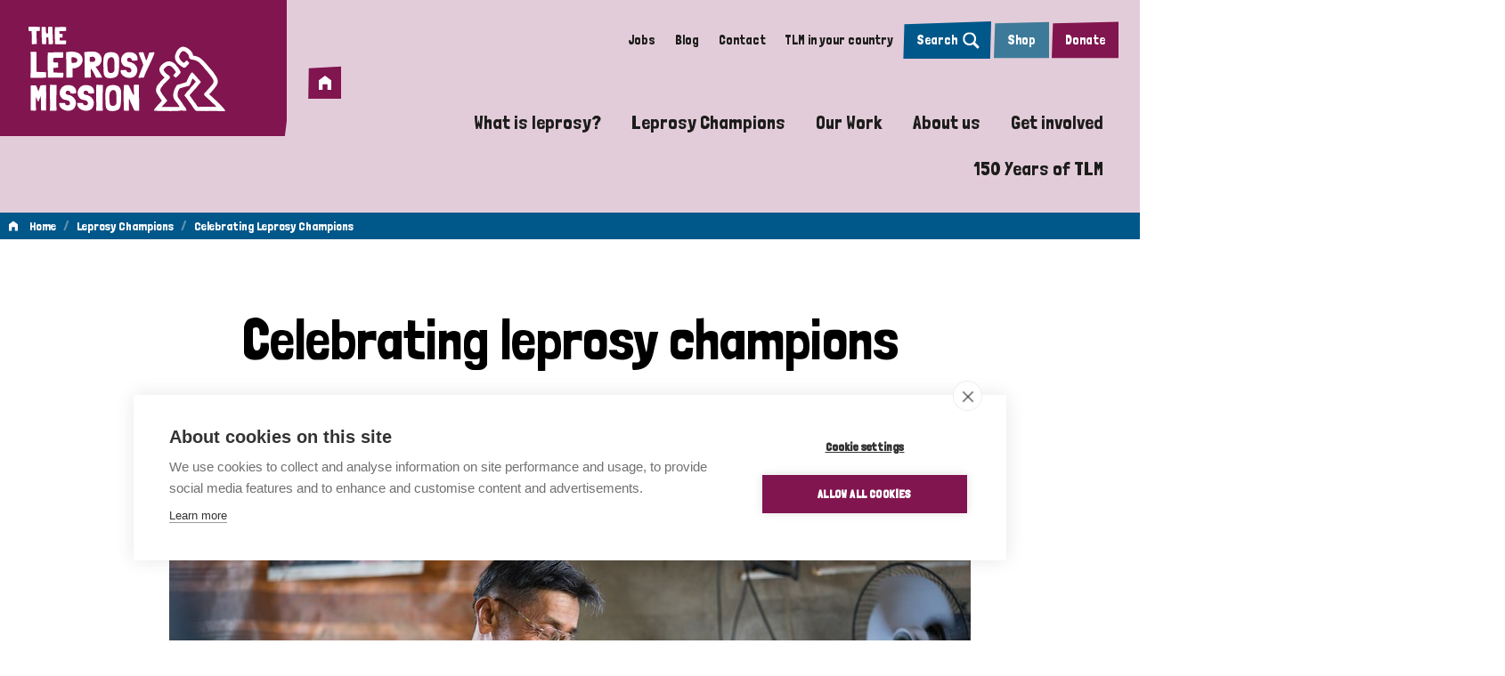

--- FILE ---
content_type: text/html; charset=utf-8
request_url: https://www.leprosymission.org/leprosy-champions/leprosy-champions/?ordering=recent&category=discrimination&country=Belgium
body_size: 51882
content:
<!DOCTYPE html>





<html lang="en">
  <head>
    <title>
      
  
    Celebrating Leprosy Champions - The Leprosy Mission International
  

    </title>
    <link href="https://fonts.googleapis.com/css2?family=Open+Sans:ital,wght@0,400;0,800;1,400&display=swap" rel="stylesheet">
    <link href='https://fonts.googleapis.com/css?family=Londrina Solid' rel='stylesheet'>
    <link href="https://fonts.googleapis.com/css2?family=Poppins:wght@400;600;700&&display=swap" rel="stylesheet">
    <link href="/static/dist/css/styles.37582083c4a3.css" rel="stylesheet">
    <link href="/static/src/img/favicon.bdc98675c290.svg" rel="shortcut icon">
    <link rel="stylesheet" href="https://cdn.jsdelivr.net/npm/flatpickr/dist/flatpickr.min.css">

    


<meta name="viewport" content="width=device-width,initial-scale=1">
<meta itemprop="name" content="The Leprosy Mission International">

<meta property="og:title" content="Celebrating Leprosy Champions - The Leprosy Mission International" />
<meta property="og:type" content="article" />
<meta property="og:url" content="https://www.leprosymission.org/leprosy-champions/leprosy-champions/?ordering=recent&amp;category=discrimination&amp;country=Belgium" />
<meta property="og:site_name" content="The Leprosy Mission International" />

<meta name="twitter:title" content="Celebrating Leprosy Champions - The Leprosy Mission International">
<meta name="twitter:card" content="summary_large_image">




  <meta name="description" content="" />
  <meta name="twitter:description" content="">
  <meta itemprop="description" content="">
  <meta property="og:description" content="" />



  
  <meta property="og:image" content="" />
  <meta name="twitter:image" content="">
  <meta itemprop="image" content="">

<!-- This disables numbers to be interpreted as a phone number in safari -->
<meta name="format-detection" content="telephone=no">


    

    <!-- <script src="https://d3057btae1806x.cloudfront.net/inject.bundle.js" async data-id="ToyboxSnippet" data-token="tbik7ghhiBqE" ></script> -->

<!-- Google Tag Manager -->
<script>(function(w,d,s,l,i){w[l]=w[l]||[];w[l].push({'gtm.start':
  new Date().getTime(),event:'gtm.js'});var f=d.getElementsByTagName(s)[0],
  j=d.createElement(s),dl=l!='dataLayer'?'&l='+l:'';j.async=true;j.src=
  'https://www.googletagmanager.com/gtm.js?id='+i+dl;f.parentNode.insertBefore(j,f);
  })(window,document,'script','dataLayer','GTM-MPS88MN');</script>


<!-- Facebook Pixel Code -->
<script>
!function(f,b,e,v,n,t,s)
{if(f.fbq)return;n=f.fbq=function(){n.callMethod?
n.callMethod.apply(n,arguments):n.queue.push(arguments)};
if(!f._fbq)f._fbq=n;n.push=n;n.loaded=!0;n.version='2.0';
n.queue=[];t=b.createElement(e);t.async=!0;
t.src=v;s=b.getElementsByTagName(e)[0];
s.parentNode.insertBefore(t,s)}(window, document,'script',
'https://connect.facebook.net/en_US/fbevents.js');
fbq('init', '402150721136596');
fbq('track', 'PageView');
</script>
<noscript><img height="1" width="1" style="display:none"
src="https://www.facebook.com/tr?id=402150721136596&ev=PageView&noscript=1"
/></noscript>
<!-- End Facebook Pixel Code -->

    
    
  </head>

  <body class=" indexpage">
    

    <div id="sprite" style="position: absolute; width: 0; height: 0; overflow: hidden;">
      <svg xmlns="http://www.w3.org/2000/svg"><symbol id="add" viewBox="0 0 20 20"><title>add</title><path fill-rule="evenodd" clip-rule="evenodd" d="M11 9V5H9v4H5v2h4v4h2v-4h4V9h-4z"/></symbol><symbol id="arrow-down" viewBox="0 0 30 28"><title>arrow-down</title><path d="M24.452 15.281l-9.631 9.631-9.913-9.631 2.496-2.496 5.598 5.599V3.69h3.638l.001 14.411 5.315-5.315 2.496 2.496z"/></symbol><symbol id="arrow-left" viewBox="0 0 20 20"><title>arrow-left</title><path fill-rule="evenodd" clip-rule="evenodd" d="M9.414 14.243L6.172 11H18V9H6.172l3.242-3.243L8 4.343 2.343 10l1.414 1.414L8 15.657l1.414-1.414z"/></symbol><symbol id="arrow-right" viewBox="0 0 20 20"><title>arrow-right</title><path fill-rule="evenodd" clip-rule="evenodd" d="M14.172 9H2v2h12.172l-3.243 3.243 1.414 1.414 4.243-4.243L18 10l-1.414-1.414-4.243-4.243-1.414 1.414L14.172 9z"/></symbol><symbol id="arrow-up" viewBox="0 0 30 28"><title>arrow-up</title><path d="M5.189 12.719l9.631-9.631 9.913 9.631-2.496 2.496-5.598-5.599V24.31h-3.638L13 9.899l-5.315 5.315-2.496-2.496z"/></symbol><symbol id="become-member" viewBox="0 0 20 20"><title>82CF3E98-D323-4B3E-9EDD-EF2E73FB5C9E@1x</title><path d="M12.5 10a3.2 3.2 0 001.66-.45c.507-.3.91-.703 1.21-1.21a3.2 3.2 0 00.45-1.66c0-.6-.15-1.16-.45-1.68-.3-.52-.703-.93-1.21-1.23a3.2 3.2 0 00-1.66-.45 3.2 3.2 0 00-1.66.45c-.507.3-.91.71-1.21 1.23-.3.52-.45 1.08-.45 1.68 0 .6.15 1.153.45 1.66.3.507.703.91 1.21 1.21a3.2 3.2 0 001.66.45zM5 12.5V10h2.5V8.32H5v-2.5H3.32v2.5H.82V10h2.5v2.5H5zm14.18 4.18V15c0-.68-.413-1.293-1.24-1.84-.693-.467-1.6-.84-2.72-1.12-.987-.24-1.893-.36-2.72-.36-.827 0-1.733.12-2.72.36-1.12.28-2.027.653-2.72 1.12-.827.547-1.24 1.16-1.24 1.84v1.68h13.36z" fill="#000" fill-rule="evenodd"/></symbol><symbol id="cancel" viewBox="0 0 28 28"><title>cancel</title><path d="M20.145 18.422L15.723 14l4.422-4.422-1.723-1.723L14 12.277 9.578 7.855 7.855 9.578 12.277 14l-4.422 4.422 1.723 1.723L14 15.723l4.422 4.422zM14 1.768q5.054 0 8.643 3.589T26.232 14t-3.589 8.643T14 26.232t-8.643-3.589T1.768 14t3.589-8.643T14 1.768z"/></symbol><symbol id="close" viewBox="0 0 16 16"><title>close</title><path fill-rule="evenodd" clip-rule="evenodd" d="M9.131 8l3.063-3.063-1.131-1.131L8 6.869 4.937 3.806 3.806 4.937 6.869 8l-3.063 3.063 1.131 1.131L8 9.131l3.063 3.063 1.131-1.131L9.131 8z"/></symbol><symbol id="down" viewBox="0 0 28 28"><title>down</title><path d="M7.193 8.93L14 15.737l6.807-6.807 2.084 2.084-8.89 8.89-8.89-8.89z"/></symbol><symbol id="download" viewBox="0 0 28 28"><title>download</title><path d="M4.894 21.823h18.212v2.628H4.894v-2.628zm18.212-11.734L14 19.195l-9.106-9.106h5.195V2.266h7.823v7.823h5.195z"/></symbol><symbol id="email" viewBox="0 0 28 28"><title>email</title><path d="M21.602 10.221V8.31L14 13.067 6.398 8.31v1.911L14 14.933zm0-3.823q.756 0 1.311.578t.556 1.334v11.38q0 .756-.556 1.334t-1.311.578H6.399q-.756 0-1.311-.578t-.556-1.334V8.31q0-.756.556-1.334t1.311-.578h15.203z"/></symbol><symbol id="facebook" viewBox="0 0 20 20"><title>Icons / Social / Facebook</title><path d="M18.004 1c.55 0 .996.445.996.996v16.008c0 .55-.445.996-.996.996h-4.582v-6.973h2.332l.351-2.718h-2.683V7.574c0-.785.21-1.312 1.348-1.312l1.43-.012V3.824a18.7 18.7 0 00-2.087-.105c-2.074 0-3.504 1.265-3.504 3.586v2.004H8.266v2.718h2.343V19H1.996A.995.995 0 011 18.004V1.996c0-.55.445-.996.996-.996h16.008z" fill-rule="evenodd"/></symbol><symbol id="filter" viewBox="0 0 28 28"><title>filter</title><path d="M4.977 6.617q-.328-.383-.328-.766 0-.492.355-.848t.848-.355h16.297q.492 0 .848.355t.355.848q.055.328-.273.711l-6.727 8.586v7q0 .492-.328.848t-.82.355h-2.352q-.492 0-.848-.355t-.355-.848v-7Q5.086 6.781 4.977 6.617z"/></symbol><symbol id="home" viewBox="0 0 28 28"><title>home</title><path d="M14 2.917l9.871 7.389v14.778h-6.177v-8.601h-7.389v8.601H4.128V10.306z"/></symbol><symbol id="instagram" viewBox="0 0 20 20"><title>Icons / Social / Instagram</title><path d="M18.936 5.564c-.045-1.067-.225-1.652-.38-2.038a3.377 3.377 0 00-.822-1.26 3.429 3.429 0 00-1.26-.822c-.386-.148-.965-.328-2.038-.38C13.279 1.013 12.93 1 10 1s-3.279.013-4.436.064c-1.073.045-1.652.225-2.038.38a3.38 3.38 0 00-1.266.816 3.413 3.413 0 00-.816 1.26c-.155.392-.335.97-.38 2.044C1.013 6.721 1 7.07 1 10s.013 3.279.064 4.436c.045 1.067.225 1.652.38 2.038.199.514.437.874.822 1.26.386.385.746.623 1.26.822.386.148.965.328 2.038.38C6.721 18.987 7.07 19 10 19s3.279-.013 4.436-.064c1.073-.052 1.652-.232 2.038-.38a3.385 3.385 0 001.26-.822 3.52 3.52 0 00.822-1.26c.148-.386.328-.971.38-2.038C18.987 13.279 19 12.93 19 10s-.013-3.279-.064-4.436zM10 15.291a5.291 5.291 0 110-10.582 5.291 5.291 0 010 10.582zm0-8.724a3.433 3.433 0 110 6.866 3.433 3.433 0 010-6.866zm5.496-3.304c.682 0 1.235.553 1.235 1.24a1.23 1.23 0 01-1.235 1.235 1.24 1.24 0 01-1.24-1.234c0-.682.553-1.241 1.24-1.241z" fill-rule="evenodd"/></symbol><symbol id="left" viewBox="0 0 28 28"><title>left</title><path d="M18.658 20.253l-1.914 1.914L8.577 14l8.167-8.167 1.914 1.914L12.405 14z"/></symbol><symbol id="linkedin" viewBox="0 0 20 20"><title>Icons / Social / LinkedIn</title><path d="M18 1a1 1 0 011 1v16a1 1 0 01-1 1H2a1 1 0 01-1-1V2a1 1 0 011-1h16zM6.844 7.826H4.156V16h2.688V7.826zm6.718-.197c-.53 0-.997.118-1.398.352-.32.187-.613.401-.877.64l-.193.186h-.063l-.187-.981H8.656V16h2.688v-5.362a4.1 4.1 0 01.562-.458 1.12 1.12 0 01.625-.164c.271 0 .469.088.594.262.11.153.17.439.185.858l.002.188V16H16v-5.035c0-1.014-.193-1.823-.578-2.428-.386-.605-1.005-.908-1.86-.908zM5.5 4c-.438 0-.797.13-1.078.392S4 4.992 4 5.406c0 .414.14.752.422 1.014.281.261.64.392 1.078.392.438 0 .797-.13 1.078-.392S7 5.82 7 5.406c0-.414-.14-.752-.422-1.014C6.297 4.131 5.938 4 5.5 4z" fill-rule="evenodd"/></symbol><symbol id="login" viewBox="0 0 20 20"><title>895A4639-EEE0-4BEB-B7D1-CAB21217861B@1x</title><path d="M15 18.32c.453 0 .847-.16 1.18-.48.333-.32.5-.707.5-1.16V8.32c0-.453-.167-.84-.5-1.16A1.647 1.647 0 0015 6.68h-.82V5c0-.76-.187-1.46-.56-2.1a4.155 4.155 0 00-1.52-1.52A4.094 4.094 0 0010 .82c-.76 0-1.46.187-2.1.56-.64.373-1.147.88-1.52 1.52S5.82 4.24 5.82 5h1.6c0-.453.117-.88.35-1.28.233-.4.55-.717.95-.95A2.5 2.5 0 0110 2.42a2.5 2.5 0 011.28.35c.4.233.717.55.95.95.233.4.35.827.35 1.28v1.68H5c-.453 0-.847.16-1.18.48-.333.32-.5.707-.5 1.16v8.36c0 .453.167.84.5 1.16.333.32.727.48 1.18.48h10zm0-1.64H5V8.32h10v8.36zm-5-2.5c.453 0 .847-.167 1.18-.5.333-.333.5-.727.5-1.18 0-.453-.167-.847-.5-1.18a1.614 1.614 0 00-1.18-.5c-.453 0-.847.167-1.18.5-.333.333-.5.727-.5 1.18 0 .453.167.847.5 1.18.333.333.727.5 1.18.5z" fill="#c9242b" fill-rule="evenodd"/></symbol><symbol id="menu" viewBox="0 0 28 28"><title>Menu Icon</title><path d="M3.5 7h21v2.352h-21V7zm0 8.148v-2.297h21v2.297h-21zM3.5 21v-2.352h21V21h-21z"/></symbol><symbol id="remove" viewBox="0 0 20 20"><title>remove</title><path d="M5 9h10v2H5z"/></symbol><symbol id="right" viewBox="0 0 28 28"><title>right</title><path d="M9.342 20.253L15.595 14 9.342 7.747l1.914-1.914L19.423 14l-8.167 8.167z"/></symbol><symbol id="search" viewBox="0 0 20 20"><title>Search</title><path d="M20 17.7l-5.3-5.3a8 8 0 10-2.3 2.3l5.3 5.3 2.3-2.3zM2.3 8a5.7 5.7 0 1111.4 0A5.7 5.7 0 012.3 8z" fill-rule="evenodd"/></symbol><symbol id="tag" viewBox="0 0 28 28"><title>tag</title><path d="M8.683 9.907q.497 0 .861-.363t.363-.861-.363-.861-.861-.363-.861.363-.363.861.363.861.861.363zm13.006 3.749q.459.459.459 1.148t-.459 1.148l-5.738 5.738q-.459.459-1.148.459t-1.148-.459L6.31 14.345q-.459-.459-.459-1.148V7.459q0-.65.478-1.128t1.128-.478h5.738q.689 0 1.148.459z"/></symbol><symbol id="tik-tok" viewBox="-32 0 512 512"><title>tik-tok</title><path d="M432.734 112.465c-53.742 0-97.464-43.723-97.464-97.465 0-8.285-6.715-15-15-15h-80.336c-8.282 0-15 6.715-15 15v329.367c0 31.594-25.707 57.297-57.301 57.297s-57.297-25.703-57.297-57.297c0-31.597 25.703-57.3 57.297-57.3 8.285 0 15-6.715 15-15V191.73c0-8.28-6.715-15-15-15C75.199 176.73 0 251.934 0 344.367 0 436.801 75.2 512 167.633 512S335.27 436.8 335.27 344.367V198.574c29.851 15.918 63.074 24.227 97.464 24.227 8.286 0 15-6.715 15-15v-80.336c0-8.281-6.714-15-15-15zm0 0"/></symbol><symbol id="timeline-arrow-left" viewBox="0 0 52.2 96.9"><title>timeline-arrow-left</title><path fill-rule="evenodd" clip-rule="evenodd" fill="#565656" d="M52.2 3.7L48.4 0 0 48.4l48.4 48.5 3.8-3.7L7.5 48.4z"/></symbol><symbol id="translate" viewBox="0 0 28 28"><title>translate</title><path d="M18.539 19.852h3.773l-1.914-5.086zm3.063-8.204l5.25 14H24.5l-1.313-3.5h-5.523l-1.313 3.5h-2.352l5.25-14h2.352zm-6.563 5.907l-.93 2.406-3.609-3.609-5.852 5.797-1.641-1.641 5.961-5.852q-2.188-2.406-3.5-5.305H7.82q1.148 2.188 2.68 3.883Q13.016 10.445 14.219 7H1.149V4.648h8.203V2.351h2.297v2.297h8.203V7h-3.445q-.547 1.75-1.805 3.965t-2.516 3.637l-.055.055z"/></symbol><symbol fill="none" id="twitter" viewBox="0 0 12 11"><title>Icons / Social / Twitter</title><path d="M9.45.328h1.84L7.27 4.847 12 10.995H8.297l-2.9-3.729-3.319 3.729H.237l4.3-4.833L0 .328h3.797l2.622 3.409L9.45.328zm-.645 9.584h1.02L3.243 1.355H2.149l6.656 8.557z" fill="#fff"/></symbol><symbol id="up" viewBox="0 0 28 28"><title>up</title><path d="M7.193 19.07l-2.084-2.084 8.89-8.89 8.89 8.89-2.084 2.084-6.807-6.807z"/></symbol><symbol id="youtube" viewBox="0 0 20 20"><title>Icons / Social / YouTube</title><path d="M11.407 3c2.004.004 2.45.017 3.522.05 1.192.04 1.835.18 2.264.295.564.155.971.34 1.4.64.428.3.693.58.914.98.172.3.372.755.422 1.585.052.825.068 1.12.07 2.92v1.06c-.002 1.8-.018 2.095-.07 2.92-.058.83-.258 1.285-.422 1.585-.228.395-.486.68-.914.98-.429.3-.829.485-1.4.64-.429.115-1.072.255-2.264.295-1.115.035-1.553.047-3.77.05H8.84c-2.217-.003-2.655-.015-3.77-.05-1.192-.04-1.835-.18-2.264-.295-.571-.155-.971-.34-1.4-.64-.428-.3-.693-.58-.914-.98-.172-.3-.372-.755-.422-1.585-.05-.787-.067-1.093-.07-2.684V9.234C.004 7.643.02 7.338.07 6.55c.05-.835.25-1.285.422-1.59.221-.395.478-.68.907-.98.429-.3.836-.48 1.407-.635.429-.12 1.072-.26 2.264-.295A92.212 92.212 0 018.593 3zM7 7v6l7-3-7-3z" fill-rule="evenodd"/></symbol></svg>
    </div>

    

    
      


<header role="banner" class="header " aria-label="Primary navigation">
  <input type="checkbox" name="mobile-controls" id="nav_toggle" class="visually-hidden" aria-hidden="true">

  

  

    <div class="[ header-desktop ] [ row row--nowrap row--space-between ] [ visible-large--flex ]">
      <a href="/" class="brand--header">
        <span class="visually-hidden">Home</span>
        <svg xmlns="http://www.w3.org/2000/svg" width="221" height="95" fill="none" viewBox="0 0 221 95">
  <g clip-path="url(#a)">
    <path fill="#fff" d="M19.703 53.61c.06.99.08 1.723.08 2.237 0 .515-.04.872-.1 1.11-.08.237-.18.356-.361.376-.16 0-.4.02-.701.02-.301-.02-.702-.02-1.183 0-.481.02-1.303.059-2.445.079-1.143.02-2.726.04-4.73.04-2.005 0-4.69-.02-8.038-.08v-.733c.08-2.06.16-3.901.2-5.565.06-1.663.1-3.208.1-4.634 0-1.445.02-2.832.02-4.159 0-1.326 0-2.713-.04-4.099-.02-1.386-.06-2.871-.08-4.456-.02-1.564-.06-3.327-.08-5.228.28-.119.702-.198 1.283-.277.581-.06 1.203-.1 1.864-.1s1.323.04 1.944.12c.642.079 1.143.198 1.544.376-.06 1.782-.08 3.604-.06 5.485 0 1.882.04 3.763.06 5.645l.06 5.644v5.486c.2-.06.56-.08 1.102-.06.541 0 1.163.04 1.884.06.722.02 1.483.059 2.305.099.822.04 1.584.079 2.325.098.742.02 1.383.04 1.944.06.562 0 .962 0 1.183-.02 0 .297 0 .594-.04.911l-.06.832c0 .277 0 .535.02.752m19.402-1.881v.08c.06.87.06 1.782.04 2.732-.02.95-.16 1.822-.38 2.654-2.827-.02-5.693 0-8.62.099-2.926.099-5.732.04-8.418-.178 0-2.377-.02-4.733-.08-7.07a409.922 409.922 0 0 1-.12-13.962c.02-2.317.1-4.674.24-7.01 1.083-.06 2.245-.1 3.508-.14 1.263-.039 2.525-.079 3.808-.098 1.283-.02 2.506-.06 3.708-.08 1.183-.02 2.245-.04 3.147-.04.902 0 1.644 0 2.205.04.561.02.822.06.822.08.14.95.18 1.94.1 2.91-.08.99-.1 1.961-.1 2.912v.04c-.882.198-1.784.316-2.686.356-.902.04-1.804.06-2.726.04-.922 0-1.824-.02-2.746-.02-.922 0-1.824.04-2.746.119h-.12l-.04.04c.02.791 0 1.603-.1 2.435-.1.832-.04 1.624.14 2.357l.04.04c.842.059 1.683.079 2.525.079.842 0 1.724 0 2.586.04v.039c.14.93.18 1.861.12 2.792-.06.931-.08 1.901-.04 2.911a5.12 5.12 0 0 1-1.423.179c-.521 0-1.022.02-1.523.02-.501 0-.922 0-1.303.04-.381.019-.642.098-.782.197-.14.792-.18 1.684-.14 2.674.04.99.08 1.802.14 2.455l.04.04c1.824 0 3.628.04 5.392.139 1.764.099 3.608.118 5.492.059m14.451-16.279c-.681-.555-1.503-.891-2.405-1.05a6.558 6.558 0 0 0-2.706.1c-.06 0-.1 0-.12.039.02.495.04 1.01.02 1.565v1.643c0 .555.04 1.07.08 1.585.04.514.14.97.28 1.366h.121c.44-.02.922-.04 1.403-.06.501 0 .982-.039 1.483-.098.481-.06.962-.159 1.423-.297a3.25 3.25 0 0 0 1.183-.713c.22-.297.38-.654.481-1.03.1-.376.12-.773.04-1.149-.06-.376-.2-.732-.42-1.07-.201-.336-.502-.593-.863-.811m7.276 1.723v.594c0 .178 0 .356-.04.515a8.687 8.687 0 0 1-1.303 3.624 10.367 10.367 0 0 1-2.646 2.792 10.468 10.468 0 0 1-3.487 1.664 9.287 9.287 0 0 1-3.909.178c.02.376.04.753.04 1.129v1.604c0 .693 0 1.644.02 2.812 0 1.188.04 2.773.1 4.753v.04s-.04 0-.06.02c0 0-.04.02-.06.02-.38.098-.882.178-1.483.217-.601.04-1.222.08-1.864.08-.661 0-1.303 0-1.924-.02-.641-.02-1.203-.06-1.664-.12-.08-2-.12-4.158-.12-6.515v-7.208c0-2.456 0-4.932-.02-7.427 0-2.495-.06-4.872-.14-7.15a24.603 24.603 0 0 1 3.728-.653 21.07 21.07 0 0 1 4.029-.04c1.343.1 2.645.357 3.928.714 1.283.376 2.405.91 3.387 1.643a9.147 9.147 0 0 1 2.426 2.733c.641 1.09 1.002 2.416 1.082 3.981M68.77 34.4c.02.356.04.752.06 1.208 0 .455.02.91.02 1.366v1.347c0 .436.04.812.1 1.109h.04c.641.06 1.323.099 2.084.119.742.02 1.464 0 2.125-.12a1.858 1.858 0 0 0 1.223-.791c.3-.416.46-.892.52-1.406.06-.515 0-1.01-.16-1.525a2.304 2.304 0 0 0-.841-1.208c-.602-.555-1.383-.793-2.325-.753-.942.04-1.905.258-2.867.634m13.99 22.814h.04c-.961 0-2.044.04-3.246.1a32.243 32.243 0 0 1-3.648-.02h-.04a73.638 73.638 0 0 0-1.043-2.258c-.42-.872-.881-1.783-1.363-2.753a44.733 44.733 0 0 0-1.623-2.832 23.945 23.945 0 0 0-1.744-2.456l-.08-.119c-.08.634-.12 1.406-.12 2.317 0 .911 0 1.862.06 2.832.04.97.1 1.902.14 2.773.06.871.1 1.565.12 2.1-.46.197-1.082.316-1.843.376-.762.059-1.524.079-2.266.099-.741 0-1.422 0-2.024-.02-.601-.02-.962-.02-1.102 0 .06 0 .1-.377.12-1.13.02-.752.04-1.742.04-2.97v-4.258c0-1.604 0-3.248-.02-4.97 0-1.704-.04-3.407-.08-5.09-.04-1.683-.08-3.228-.1-4.634-.02-1.406-.06-2.614-.1-3.605-.04-.99-.1-1.683-.14-2.04 1.542-.217 3.246-.415 5.11-.613 1.844-.198 3.788-.178 5.813.04 1.643.079 3.107.554 4.41 1.386 1.302.851 2.304 1.9 3.026 3.168a8.745 8.745 0 0 1 1.142 4.16c.04 1.504-.36 2.99-1.222 4.415a7.164 7.164 0 0 1-2.105 2.456c-.862.654-1.964 1.03-3.307 1.11h-.2v.039a44.367 44.367 0 0 0 1.904 3.01c.701 1.01 1.363 2 2.044 3.01a61.013 61.013 0 0 1 1.904 3.09 22.14 22.14 0 0 1 1.544 3.267m13.81-14.12-.08-2.792s-.02-.317-.06-.852c-.04-.535-.08-1.03-.1-1.505-.061-.772-.261-1.466-.642-2.1a3.576 3.576 0 0 0-1.524-1.405 2.791 2.791 0 0 0-1.703-.12 4.375 4.375 0 0 0-1.544.694c-.962.733-1.623 1.683-1.944 2.832-.22 1.05-.36 2.139-.4 3.287-.04 1.149-.04 2.298.02 3.446.14.95.24 1.941.28 2.931.06.99.22 1.941.501 2.852.28.555.681.97 1.203 1.267a3.965 3.965 0 0 0 1.703.515 4.83 4.83 0 0 0 1.824-.237 3.491 3.491 0 0 0 1.544-1.01c.24-.337.42-.594.54-.792.101-.198.181-.436.201-.674.02-.237.04-.534.02-.89 0-.338 0-.793.06-1.367.02-.555.04-1.03.06-1.446 0-.416.02-.634.02-.693v-1.96l.02.019Zm4.449-10.02c.201.415.341.83.441 1.247.101.416.181.851.221 1.287.06.693.08 1.367.1 2.04 0 .673 0 1.347-.02 2.04-.08 1.445-.1 2.851-.08 4.218.02 1.366 0 2.773-.12 4.179l-.121 1.346c-.06.95-.2 1.921-.461 2.892a8.983 8.983 0 0 1-1.122 2.653 5.28 5.28 0 0 1-1.844 1.585c-.762.396-1.564.713-2.425.93-.782.218-1.564.357-2.346.416-.781.06-1.583.06-2.385 0a38.765 38.765 0 0 1-1.683-.217 6.962 6.962 0 0 1-1.544-.476 4.76 4.76 0 0 1-1.303-.851c-.38-.337-.701-.792-.962-1.327a6.68 6.68 0 0 1-.761-2.198c-.12-.773-.2-1.565-.22-2.357-.081-2.139-.181-4.278-.281-6.417-.1-2.139-.08-4.297.06-6.456.02-1.228.18-2.475.48-3.723.281-1.248.863-2.337 1.724-3.307.281-.277.602-.515.963-.733.902-.436 1.904-.753 2.966-.97a13.384 13.384 0 0 1 3.207-.218c1.062.06 2.105.238 3.107.554a8.616 8.616 0 0 1 2.726 1.387 6.004 6.004 0 0 1 1.703 2.495m21.126 4.832h-.04c-.962.159-2.004.277-3.107.297a9.905 9.905 0 0 1-3.106-.356c.16-.733 0-1.347-.461-1.842a3.181 3.181 0 0 0-1.704-.95 3.062 3.062 0 0 0-1.924.197c-.622.278-.982.793-1.103 1.565-.06.198-.08.376-.06.554 0 .179.04.357.06.555.221.654.582 1.09 1.083 1.307a6.132 6.132 0 0 0 1.623.455 9.769 9.769 0 0 1 4.089 1.407 10.04 10.04 0 0 1 3.087 2.91 6.586 6.586 0 0 1 1.122 2.04c.241.733.401 1.466.441 2.239.04.772 0 1.544-.16 2.317-.16.772-.401 1.524-.722 2.237a7.382 7.382 0 0 1-1.322 2.179 7.968 7.968 0 0 1-1.885 1.485 8.703 8.703 0 0 1-2.285.832c-.821.178-1.663.257-2.505.238a12.819 12.819 0 0 1-3.628-.634c-1.202-.396-2.285-.95-3.227-1.664a8.08 8.08 0 0 1-2.245-2.614c-.561-1.03-.781-2.198-.701-3.505v-.238a15.33 15.33 0 0 1 3.207-.099c1.162.06 2.225.08 3.167.06.06.871.4 1.525 1.062 1.96.661.436 1.343.654 2.084.634.742 0 1.363-.258 1.905-.713.541-.456.721-1.169.561-2.139-.08-.653-.341-1.188-.742-1.584a5.178 5.178 0 0 0-1.483-.97 8.691 8.691 0 0 0-1.844-.555 78.825 78.825 0 0 1-1.864-.357 5.084 5.084 0 0 1-1.543-.534 7.185 7.185 0 0 1-1.283-.852c-1.283-1.208-2.105-2.535-2.466-3.98-.38-1.446-.4-2.852-.06-4.239a9.47 9.47 0 0 1 1.884-3.742 8.375 8.375 0 0 1 3.388-2.496c.661-.277 1.403-.455 2.204-.554a14.126 14.126 0 0 1 2.426-.08c.822.04 1.623.159 2.405.357.782.198 1.523.436 2.185.733a7.25 7.25 0 0 1 3.066 3.03c.722 1.346.882 3.03.501 5.09m19.443-8.972v.04a67.173 67.173 0 0 1-2.746 7.228 204.747 204.747 0 0 1-3.287 7.03 370.371 370.371 0 0 0-3.328 7.011 72.734 72.734 0 0 0-2.866 7.13c-.16-.02-.341-.04-.501-.04h-.541c-.581 0-1.223 0-1.904.06-.702.04-1.363.059-1.985.059h-.501c-.16 0-.34 0-.501-.04h-.08a114.68 114.68 0 0 1 2.526-6.95c.962-2.417 1.944-4.833 2.906-7.25v-.078a29.934 29.934 0 0 0-1.163-3.585c-.481-1.188-.962-2.377-1.483-3.545a87.627 87.627 0 0 1-1.463-3.525 24.156 24.156 0 0 1-1.122-3.486c.561 0 1.142-.04 1.743-.118.602-.08 1.223-.12 1.824-.12.341 0 .662.02 1.002.06.341.04.642.139.963.277.14.595.34 1.308.601 2.14.26.811.541 1.663.822 2.495.3.851.601 1.663.922 2.416.32.772.601 1.406.841 1.92.281-.494.562-1.128.862-1.9.281-.773.582-1.585.882-2.436a88.16 88.16 0 0 0 .842-2.496c.281-.831.541-1.505.782-2.06a13.927 13.927 0 0 1 2.004-.217 49.65 49.65 0 0 1 2.345-.06c.341 0 .642 0 .922.02.281 0 .501.04.662.06M19.783 81.276l-.12 13.09a9.807 9.807 0 0 0-1.363-.079h-2.927c-.46 0-.841.02-1.182.02-.06-1.169-.08-2.456-.1-3.822 0-1.367-.02-2.753-.04-4.179 0-1.426-.06-2.812-.12-4.179a62.095 62.095 0 0 0-.301-3.782c-.2.297-.421.772-.662 1.426-.24.633-.5 1.307-.741 2a27.559 27.559 0 0 1-.702 1.802c-.22.515-.38.772-.501.772-.14 0-.3-.138-.481-.435a7.96 7.96 0 0 1-.541-1.09c-.18-.435-.361-.91-.561-1.386-.2-.495-.361-.95-.502-1.346-.14-.397-.3-.892-.5-1.426a67.167 67.167 0 0 0-.221 7.802c.06 2.634.18 5.209.36 7.764a15.14 15.14 0 0 1-2.906.158c-1.062-.02-2.024-.04-2.906-.04-.06 0-.1-.04-.12-.118a6.026 6.026 0 0 1-.08-.773 83.64 83.64 0 0 1-.06-1.861c0-.832-.02-1.941-.02-3.308 0-1.366 0-3.07.02-5.09 0-2.02.02-4.435.04-7.228 0-2.792.04-6.04.06-9.763.36-.1.781-.178 1.242-.198.481-.02.962-.04 1.464-.02.5 0 1.002.02 1.503.04.5 0 .982 0 1.443-.02h.04c.24.277.501.693.742 1.247.24.555.48 1.15.701 1.783.22.634.441 1.228.642 1.802.2.574.42 1.03.641 1.347.08.079.16.118.24.118.08.02.221-.237.401-.772.18-.554.381-1.188.582-1.901.2-.713.44-1.446.701-2.159.26-.713.521-1.227.762-1.564.2.02.541.02 1.062 0s1.062-.06 1.664-.08l1.824-.059c.621-.02 1.162-.02 1.603-.02a83.962 83.962 0 0 0 0 7.783c.1 2.555.1 5.15-.04 7.783m10.763-15.843h1.003v.159c0 2.356-.04 4.713-.1 7.11-.08 2.376-.12 4.772-.161 7.168a284.86 284.86 0 0 0-.02 7.17c.02 2.376.12 4.733.24 7.05-.22.218-.681.356-1.382.396-.702.04-1.464.04-2.285.02-.822-.02-1.604-.06-2.346-.1-.741-.04-1.262-.02-1.543.06a76.2 76.2 0 0 0 .24-7.427c-.02-2.495-.08-4.97-.14-7.406-.08-2.456-.12-4.872-.12-7.268 0-2.397.1-4.753.36-7.05v-.08c.141-.02.402-.02.803.02.4.04.701.06.901.06.502.02 1.083.059 1.724.098.662.04 1.604.04 2.846.02m22.63 9.407h-.04a21.45 21.45 0 0 1-3.107.297 9.908 9.908 0 0 1-3.107-.356c.16-.733 0-1.347-.46-1.842a3.18 3.18 0 0 0-1.705-.95 3.207 3.207 0 0 0-1.924.197c-.621.258-.982.793-1.102 1.565a1.35 1.35 0 0 0-.06.554c0 .179.04.357.06.555.22.653.581 1.09 1.082 1.307a6.138 6.138 0 0 0 1.624.455 9.77 9.77 0 0 1 4.089 1.406 10.038 10.038 0 0 1 3.086 2.912 6.595 6.595 0 0 1 1.123 2.04c.24.732.4 1.465.44 2.237.04.773 0 1.545-.16 2.317-.16.773-.4 1.525-.721 2.238a7.395 7.395 0 0 1-1.323 2.179 7.957 7.957 0 0 1-1.884 1.485 8.714 8.714 0 0 1-2.285.832 10.65 10.65 0 0 1-2.506.237 12.818 12.818 0 0 1-3.628-.633c-1.202-.396-2.285-.95-3.227-1.664a8.082 8.082 0 0 1-2.244-2.614c-.562-1.03-.782-2.198-.702-3.505v-.238a15.33 15.33 0 0 1 3.207-.099c1.163.06 2.225.08 3.167.06.06.87.4 1.524 1.062 1.96.662.436 1.343.654 2.085.634.741 0 1.363-.258 1.904-.713.541-.456.721-1.169.561-2.139-.08-.654-.34-1.188-.741-1.584a5.175 5.175 0 0 0-1.484-.97 8.69 8.69 0 0 0-1.844-.555 79.625 79.625 0 0 1-1.864-.357 5.084 5.084 0 0 1-1.543-.534 7.176 7.176 0 0 1-1.283-.852c-1.283-1.208-2.104-2.535-2.465-3.98-.381-1.446-.401-2.852-.06-4.239A9.26 9.26 0 0 1 37.14 68.8a8.607 8.607 0 0 1 3.387-2.515c.662-.277 1.403-.455 2.205-.554.802-.1 1.603-.12 2.425-.08.822.04 1.624.159 2.405.357.782.198 1.524.435 2.185.733a7.256 7.256 0 0 1 3.067 3.03c.721 1.346.882 3.03.5 5.09m20.066.018h-.04a21.45 21.45 0 0 1-3.108.297 9.909 9.909 0 0 1-3.106-.356c.16-.733 0-1.347-.461-1.842a3.18 3.18 0 0 0-1.704-.95 3.208 3.208 0 0 0-1.924.197c-.621.258-.982.793-1.102 1.565-.06.198-.08.376-.06.554 0 .179.04.357.06.555.22.653.58 1.09 1.082 1.307a6.137 6.137 0 0 0 1.623.455 9.771 9.771 0 0 1 4.09 1.406 10.04 10.04 0 0 1 3.086 2.912 6.595 6.595 0 0 1 1.122 2.04c.24.732.401 1.465.441 2.237.04.773 0 1.545-.16 2.317-.16.773-.4 1.525-.721 2.238a7.397 7.397 0 0 1-1.323 2.179 7.957 7.957 0 0 1-1.885 1.485 8.712 8.712 0 0 1-2.285.832c-.821.178-1.663.257-2.505.237a12.818 12.818 0 0 1-3.628-.633c-1.202-.396-2.285-.95-3.227-1.664a8.083 8.083 0 0 1-2.245-2.614c-.56-1.03-.781-2.198-.701-3.505v-.238a15.331 15.331 0 0 1 3.207-.099c1.162.06 2.225.08 3.167.06.06.87.4 1.524 1.062 1.96.661.436 1.343.654 2.084.634.742 0 1.363-.258 1.905-.713.54-.456.721-1.169.56-2.139-.08-.654-.34-1.188-.74-1.584a5.173 5.173 0 0 0-1.484-.97 8.688 8.688 0 0 0-1.844-.555 79.724 79.724 0 0 1-1.864-.357 5.084 5.084 0 0 1-1.543-.534 7.176 7.176 0 0 1-1.283-.852c-1.283-1.208-2.105-2.535-2.465-3.98-.381-1.446-.401-2.852-.06-4.239a9.261 9.261 0 0 1 1.883-3.723 8.606 8.606 0 0 1 3.388-2.515c.661-.277 1.403-.455 2.205-.554.801-.1 1.603-.12 2.425-.08.822.04 1.623.159 2.405.357.782.198 1.523.435 2.185.733a7.256 7.256 0 0 1 3.067 3.03c.721 1.346.881 3.03.5 5.09m9.061-9.388h1.001v.159c0 2.356-.04 4.713-.1 7.11-.08 2.376-.12 4.772-.16 7.168a284.86 284.86 0 0 0-.02 7.17c.02 2.376.12 4.733.24 7.05-.22.218-.681.356-1.383.396-.701.04-1.463.04-2.285.02-.821-.02-1.603-.06-2.345-.1-.741-.04-1.263-.02-1.543.06a76.2 76.2 0 0 0 .24-7.427c-.02-2.495-.08-4.97-.14-7.406-.08-2.456-.12-4.872-.12-7.268 0-2.397.1-4.753.36-7.05v-.08c.14-.02.401-.02.802.02s.702.06.902.06c.501.02 1.083.059 1.724.098.662.04 1.604.04 2.846.02m16.255 14.576-.08-2.792s-.02-.317-.06-.852c-.04-.535-.08-1.03-.1-1.505-.06-.772-.26-1.466-.641-2.1a3.574 3.574 0 0 0-1.524-1.405 2.79 2.79 0 0 0-1.703-.12 4.375 4.375 0 0 0-1.544.694c-.962.733-1.623 1.683-1.944 2.832-.22 1.05-.36 2.139-.4 3.287-.04 1.149-.04 2.298.02 3.446.14.95.24 1.941.28 2.931.06.99.22 1.941.5 2.852.281.555.682.97 1.204 1.267a3.885 3.885 0 0 0 1.703.515 4.84 4.84 0 0 0 1.824-.237 3.49 3.49 0 0 0 1.544-1.01c.24-.337.42-.594.54-.792.1-.198.181-.436.201-.674.02-.237.04-.534.02-.89 0-.338 0-.793.06-1.367.02-.555.04-1.03.06-1.446 0-.416.02-.634.02-.693v-1.96l.02.019Zm4.45-10.02c.201.415.341.83.441 1.247.1.416.181.851.221 1.287.06.693.08 1.367.1 2.04 0 .673 0 1.347-.02 2.04-.08 1.445-.1 2.852-.08 4.218.02 1.366 0 2.772-.121 4.179l-.12 1.346c-.06.95-.2 1.921-.461 2.892a8.986 8.986 0 0 1-1.122 2.653 5.284 5.284 0 0 1-1.844 1.585c-.762.396-1.564.713-2.426.93-.781.218-1.563.357-2.345.416-.781.06-1.583.06-2.385 0a38.78 38.78 0 0 1-1.683-.217 6.96 6.96 0 0 1-1.544-.476 4.759 4.759 0 0 1-1.303-.851c-.38-.337-.701-.792-.962-1.327a6.68 6.68 0 0 1-.761-2.198 18.38 18.38 0 0 1-.22-2.357c-.081-2.139-.181-4.278-.281-6.417-.1-2.138-.08-4.297.06-6.456.02-1.228.18-2.475.48-3.723a7.527 7.527 0 0 1 1.724-3.307c.281-.277.602-.515.963-.733a12.995 12.995 0 0 1 2.966-.97 13.389 13.389 0 0 1 3.207-.218c1.062.06 2.105.237 3.107.554a9.006 9.006 0 0 1 2.726 1.367 6.006 6.006 0 0 1 1.703 2.495m19.503 24.517c-.562 0-1.183-.04-1.904-.099a17.312 17.312 0 0 0-1.905-.098 440.33 440.33 0 0 0-2.726-5.882 63.76 63.76 0 0 1-2.305-5.486l-.42-1.228c-.101-.297-.221-.574-.301-.832-.1-.257-.18-.396-.221-.396-.02 0-.06.337-.1.99-.04.654-.08 1.486-.1 2.496-.02 1.01-.04 2.139-.06 3.367 0 1.227-.02 2.416-.02 3.564v1.822c0 .594 0 1.11.04 1.585a4.752 4.752 0 0 1-.922.158c-.301.02-.601.04-.902.04-.662 0-1.343-.04-2.024-.12a17.128 17.128 0 0 0-1.965-.118v-2.872c0-2.594-.02-5.07-.06-7.426a435.38 435.38 0 0 1-.06-7.387c0-1.882.02-3.763.08-5.605.06-1.841.161-3.644.281-5.406a6 6 0 0 1 .902-.119c.32-.02.641-.04.982-.04.16 0 .441 0 .822.02.38 0 .781.04 1.162.08.381.039.722.098 1.022.138.301.06.441.1.441.159.201.495.381.91.542 1.227l.481.95c.14.298.32.635.501 1.01.18.377.401.852.641 1.407.06.139.18.396.381.772.2.377.421.832.661 1.327.241.515.521 1.05.782 1.604.281.555.521 1.07.762 1.525.24.456.441.832.601 1.149.16.317.261.475.281.475.08-.06.16-.336.2-.832.06-.495.08-.97.08-1.445 0-1.09-.02-2.12-.06-3.05a68.31 68.31 0 0 1-.06-2.892c0-.574 0-1.148.02-1.742 0-.594.04-1.228.06-1.901a18.061 18.061 0 0 1 2.987-.238c1.042 0 1.944.08 2.746.238v13.209c.02 1.148.04 2.317.04 3.485v5.823c0 .733-.02 1.485-.02 2.257 0 .555 0 1.09.02 1.644v2.456s-.181.08-.381.119c-.201.06-.521.079-1.002.079M12.648.337h-.421C10.503.139 8.237.02 5.512.02H3.908L2.365.04H1.283L.04.08v.078C.02.574 0 1.228 0 2.12c0 .614.02 1.168.06 1.664.04.673.1.851.14.93v.04h.04c.281.099.742.139 1.384.139h1.102c.32-.02.581 0 .782.079.14 3.109.22 6.337.22 9.605v2.455l-.02 1.327c-.02.238 0 .495 0 .793.02.297.08.495.14.594l.04.059h.06c.762-.139 1.604-.198 2.526-.198h.802c.721 0 1.363-.04 1.884-.139h.08v-.079c-.12-6.97-.2-11.308-.2-12.912 0-.772 0-1.287.04-1.565.04 0 .18-.04.641-.04h1.303c.34.02.822.08 1.423.199h.08v-.08c.12-.831.2-1.802.2-2.851 0-.535 0-1.129-.06-1.743v-.08l-.02.02ZM26.718.06c-.36-.04-.802-.06-1.303-.06-.561 0-1.162.04-1.784.119-.601.079-1.122.178-1.563.297h-.06v.08c.06 1.088.08 2.098.08 3.049 0 1.248-.06 2.574-.18 3.921-.16.02-.341.04-.502.08-.16.039-.34.059-.52.059l-.983-.1c-.12-.613-.2-1.168-.26-1.683-.06-.534-.1-1.208-.14-2V3.17c-.06-1.01-.14-1.921-.221-2.694v-.06h-.06a4.028 4.028 0 0 0-1.323-.197l-3.187.06v.078c-.02.575-.04 1.605-.04 3.05 0 2.555.06 5.506.2 8.774.12 3.267.26 5.743.381 7.386v.08l.962-.06c.1 0 .32 0 .662.06h.24a8.5 8.5 0 0 0 1.103.079c.62 0 1.142-.119 1.583-.357h.04v-.06c.1-.573.14-1.405.14-2.494V16.1l-.02-.713c0-.396-.02-1.01-.02-1.822 0-.456.02-.931.08-1.426.281-.06.682-.1 1.183-.1l.982.04c.12.812.2 1.961.24 3.427.06 1.98.141 3.366.241 4.158v.08h.1c.502-.04 1.083-.06 1.704-.06 1.223 0 2.245-.06 2.987-.198h.08L26.798.06h-.08Zm15.514 15.546v-.08l-1.764.06c-.622 0-1.163 0-1.624-.02-.46 0-.842-.04-1.162-.06a40.625 40.625 0 0 0-2.706-.079c-.06-.475-.1-1.069-.1-1.762l.1-1.367h.882c1.002.02 1.804-.06 2.385-.217h.06l.06-2.258c0-.634-.04-1.228-.14-1.783v-.059l-.441-.04c-.521-.04-.902-.059-1.182-.059l-1.744.218c-.1-.297-.14-.654-.14-1.05 0-.534.04-1.228.14-2.04h3.507c1.363-.02 2.606-.138 3.708-.376h.06v-.079c0-.337 0-.792.06-1.347.04-.633.06-1.07.06-1.346 0-.515-.04-.97-.12-1.347v-.06h-.08a42.446 42.446 0 0 0-3.587-.138c-1.424 0-3.528.06-6.234.158l-2.505.08v.079c-.14 2.139-.2 4.475-.2 6.951 0 1.188.02 2.931.08 5.149.08 3.921.1 6.199.08 6.773v.08h.08c1.623.098 3.287.158 4.91.158h3.608c1.563-.06 2.766-.08 3.588-.08h.06v-.059c.22-.733.32-1.565.32-2.495 0-.12 0-.594-.06-1.446M221 94.525c-.301.594-2.746.455-3.728.455-1.764 0-1.764-.079-3.528-.079s-1.764-.158-3.527-.158h-3.528c-1.764 0-1.764.099-3.528.099s-1.764.04-3.527.04c-1.764 0-1.764-.06-3.528-.06s-1.764.04-3.528.04-1.764-.159-3.527-.159c-.762 0-1.484-.258-1.925-.871-1.102-1.545-1.162-1.505-2.285-3.05-1.102-1.545-.962-1.644-2.064-3.189-1.102-1.544-1.203-1.485-2.325-3.03-1.102-1.544-1.042-1.604-2.145-3.149-1.102-1.544-3.487-4.158-3.307-4.317l1.243-1.505c1.142-1.327.922-1.505 2.064-2.832 1.143-1.327 1.343-1.148 2.466-2.475 1.142-1.327 1.002-1.446 2.144-2.773 1.143-1.327 1.223-1.248 2.365-2.594 1.143-1.327 1.003-1.585 2.346-2.714.561-.475-2.326-3.386-3.448-3.861 0 0-.782 1.762-1.483 3.446-.722 1.683-.601 1.723-1.303 3.386-.281.634-.862 1.188-1.523 1.386-1.684.515-1.744.357-3.428.872-1.683.515-1.703.455-3.407.97-1.684.515-1.744.416-3.347 1.129a19.162 19.162 0 0 0-1.684 3.347c-.401 1.129-.601 2.396-.601 3.644 0 1.208.2 2.436.962 3.505.701.97 1.423 1.862 2.044 2.733.702.99 1.363 1.94 1.964 2.773.742 1.05 1.243 2.099 1.804 2.891 1.223 1.743 2.225 2.872 2.225 2.892.501.712 1.103 2.95 1.103 2.95s-1.203.278-2.085.278c-1.844 0-1.844-.238-3.688-.238s-2.986.376-4.83.376c-1.844 0-1.844.08-3.688.08s-1.844.158-3.688.158-1.844-.139-3.688-.139c-1.845 0-1.844-.079-3.688-.079-1.845 0-1.845-.02-3.689-.02s-1.844-.04-3.688-.04c-.922 0-3.768-.296-3.768-.296-.381-.832 1.343-2.733 1.924-3.427 1.123-1.326 1.103-1.346 2.225-2.653 1.123-1.327 1.263-1.208 2.385-2.516 1.123-1.326 1.303-1.208 2.065-2.752-.581-.812-1.383-1.802-2.305-3.11-.682-.97-1.263-2.178-2.085-3.366-.801-1.149-1.463-2.159-1.743-3.208-.361-1.288-.301-2.516-.081-3.624.221-1.248.602-2.456 1.203-3.446.702-1.169 1.624-2.1 2.285-2.872.241-.277.441-.554.661-.812.802-1.01 1.704-1.921 2.526-2.812a73.088 73.088 0 0 1 2.706-2.733c-.762-.614-1.664-1.367-2.486-2.198-.741-.773-1.342-1.684-1.924-2.614-.581-.951-1.042-1.902-1.222-2.951-.301-1.822.16-3.545 1.403-5.01.882-1.03 1.723-1.922 2.565-2.595 1.083-.871 2.125-1.545 3.127-1.94 1.303-.536 2.566-.753 3.608-.734 1.563 0 2.806.515 3.568.872 1.062.495 2.104 1.129 3.006 1.92.902.793 1.564 1.823 2.285 2.714.802.99 1.604 1.901 2.165 2.812.962 1.545 1.563 2.773 1.703 3.09.381.831.081 1.782-.541 2.475a53.301 53.301 0 0 1-4.349 4.397c-.421.376-.682-.12-1.664-.97-.982-.852-1.643-1.407-1.363-1.783.762-1.05 2.345-2.258 2.907-3.426-.421-.773-1.103-1.723-1.764-2.654a20.72 20.72 0 0 0-2.025-2.357c-.781-.792-1.583-1.446-2.445-1.861-.802-.377-2.125-.733-3.989.336-.942.535-1.924 1.446-3.086 2.813-.361.415-.461.693-.381 1.168.18 1.07 1.002 2.475 2.265 3.664 1.102 1.07 2.445 2.02 3.507 2.673.642.396 1.083.99 1.143 1.743.06.733-.14 1.564-.702 2.06-.02 0-1.002.871-2.365 2.198-.681.673-1.503 1.406-2.285 2.258-.721.772-1.503 1.544-2.184 2.376-.241.297-.361.693-.622.99-1.102 1.307-1.964 2.377-2.325 3.505-.401 1.209-.341 2.397.762 3.942.661.93 1.122 1.92 1.703 2.733.702.99 1.484 1.762 2.025 2.515 1.142 1.623 1.884 2.574 1.904 2.594.18.277 1.163 1.287 1.143 1.465-.021.179-3.448 3.684-4.611 5.05l-1.884 1.98s2.506-.078 4.49-.078c1.984 0 1.984-.04 3.969-.04h3.968c1.985 0 1.985.08 3.969.08 1.984 0 2.085.455 3.969-.16-.742-1.049-1.504-2.336-2.486-3.722-.802-1.13-1.864-2.238-2.806-3.545-.741-1.03-1.303-2.12-1.603-3.209-.321-1.168-.341-2.396-.281-3.544.06-1.209.461-2.357.762-3.446.36-1.228.761-2.357 1.222-3.308.862-1.762 1.704-2.91 1.804-3.05.301-.395.642-.851 1.123-1.01 1.643-.495 1.683-.356 3.347-.851 1.644-.495 1.624-.554 3.287-1.07 1.644-.495 3.267-1.01 3.267-1.01s.602-1.524 1.243-3.05c.641-1.524.862-1.425 1.503-2.95.642-1.525 1.383-1.98 2.025-3.505.32-.753 1.824-1.486 1.824-1.486s.761.634 1.302 1.228c1.203 1.347 1.223 1.347 2.426 2.694 1.202 1.346 1.122 1.425 2.325 2.772 1.202 1.347 1.242 1.327 2.445 2.674.782.871 1.744 1.287.04 3.05-1.243 1.267-1.203 1.287-2.345 2.633-1.142 1.347-1.022 1.446-2.165 2.793-1.162 1.346-1.282 1.228-2.425 2.574-.775.898-1.543 1.796-2.305 2.694-1.163 1.346-2.245 2.317-2.225 2.733.02.316 1.103 1.643 2.265 3.247 1.163 1.624 1.102 1.664 2.265 3.288 1.163 1.624 1.243 1.564 2.405 3.188 1.163 1.624 1.403 2.535 2.385 3.13.662.395 1.684.039 3.428.039s1.744-.06 3.507-.06h3.508c1.764 0 1.744.14 3.508.14s1.764-.06 3.507-.06c1.744 0 2.987.337 2.987-.08 0 0-.742-1.148-2.085-2.396-1.323-1.247-1.343-1.208-2.686-2.455-1.322-1.248-1.282-1.288-2.605-2.535-1.343-1.248-1.383-1.189-2.726-2.436-1.343-1.248-1.283-1.307-2.606-2.555-.461-.436-.942-.93-.962-1.564 0-.634.441-1.15.882-1.605.02-.02 1.183-1.307 2.806-3.05.842-.91 1.784-2 2.766-3.089.942-1.05 1.804-2.178 2.646-3.188.882-1.05 1.423-1.901 1.583-2.733.201-1.05-.02-2.04-.561-3.09-.521-1.01-1.263-2.06-2.024-3.188-.682-.99-1.483-1.96-2.305-2.99a97.933 97.933 0 0 0-2.385-2.951c-.822-.95-1.664-1.901-2.506-2.852-.842-.95-1.523-2.06-2.365-2.99-.842-.951-.902-.912-1.764-1.862-.922-1.05-1.804-1.901-2.646-2.555-1.142-.891-2.244-1.406-3.207-1.802a14.246 14.246 0 0 0-3.547-.97c-.802-.12-1.985-.179-2.907-.793-.741-.495-1.322-1.287-1.363-2.574-.06-1.347-.881-2.575-1.864-3.644-1.102-1.188-2.465-2.06-3.307-2.535-1.623-.356-2.666 0-3.588 1.188-.661.832-1.282 1.783-1.924 3.347-.1.238-.18.456-.28.693-.441 1.05 0 2.14.561 3.189.501.91 1.122 1.881 1.984 2.673.862.792 1.824 1.406 2.646 1.98.762-.276 2.145-1.86 2.726-2.415.661-.614.761-.06 1.704.831 1.783 1.703 2.184 1.585.34 3.526-1.262 1.326-1.222 1.247-2.385 2.653-.721.872-1.944 1.169-2.946.634-1.002-.515-2.085-1.248-3.187-2.06-.982-.732-2.005-1.544-2.887-2.455-.881-.931-1.743-1.902-2.345-2.99-.621-1.13-.861-2.377-.982-3.625-.1-1.188.04-2.396.561-3.664.101-.237.061-.237.161-.475.361-.891.842-2.178 1.603-3.446.642-1.05 1.423-2.1 2.466-2.911.942-.753 2.084-1.446 3.467-1.664 1.103-.178 2.365.14 3.808.515.161.04.281.12.441.198.141.08 1.804.753 3.548 2.238.982.832 2.065 1.842 2.886 3.07a9.936 9.936 0 0 1 1.504 3.901c.1 0 .16.178.26.178.902.14 2.125.179 3.528.634.982.317 2.145.693 3.307 1.387.922.534 1.804 1.346 2.806 2.198a29.87 29.87 0 0 1 2.566 2.495c.842.95.882.911 1.723 1.862.882.99 1.704 2.06 2.606 3.07.902 1.01 1.744 2.059 2.606 3.089.882 1.05 1.884 1.98 2.706 3.01.862 1.109 1.503 2.297 2.225 3.367.801 1.188 1.583 2.297 2.144 3.406.642 1.267 1.022 2.515 1.123 3.743.12 1.307-.121 2.555-.622 3.822-.441 1.129-1.182 2.178-2.124 3.268-.722.851-1.303 1.881-2.085 2.752-.782.892-1.583 1.763-2.305 2.575-.882.95-1.704 1.723-2.365 2.416.962 1.525 1.243 1.307 2.566 2.555 1.322 1.248 1.262 1.307 2.585 2.555 1.323 1.247 1.443 1.128 2.766 2.356 1.323 1.248 1.203 1.367 2.546 2.614 1.323 1.248 1.583 1.684 2.906 2.931 1.323 1.248 1.062 1.565 2.245 2.476.641.515 2.365 3.168 2.365 3.168"/>
  </g>
  <defs>
    <clipPath id="a">
      <path fill="#fff" d="M0 0h221v95H0z"/>
    </clipPath>
  </defs>
</svg>

      </a>
      <div class="[ header-desktop__links ] [ stack distribute ]">
        <div class="[ row row--center row--align-end ]">
          
            <div class="block-link"><a href="/get-involved/work-with-us/"  class="">
  Jobs
  
</a>
</div>
<div class="block-link"><a href="/blog/"  class="">
  Blog
  
</a>
</div>
<div class="block-link"><a href="/contact-us/"  class="">
  Contact
  
</a>
</div>
<div class="block-link"><a href="/about-us/global-fellowship/"  class="">
  TLM in your country
  
</a>
</div>
          
          <div class="[ distribute-s ]">
            <a href="/search/" class="button button--secondary" aria-label="Search">
              Search
              <svg class="icon">
                <use xlink:href="#search"></use>
              </svg>
            </a>
            
              <a href="https://www.tlmtrading.com/" class="[ button button--shop ]" aria-label="Search" target="_blank">
                Shop
              </a>
            
            
              <a href="http://donate.leprosymission.org" class="[ button button--donate ]"aria-label="Search">
                Donate
              </a>
            
          </div>
        </div>
        <div class=" [ header__primary-wrapper ] [ row row--wrap row--center ] [ font-size-xl ]">
          <a href="/" class="[ header__home-link ]">
            <span class="visually-hidden">Home</span>
            <svg class="icon">
              <use xlink:href="#home"></use>
            </svg>
          </a>
            
<ul class="primary-navigation row row--align-end unstyled-list font-size-l">
  
  <li >
    <a href="/what-is-leprosy/" >What is leprosy?</a>
    <div class="dropdown">
      
        
          <ul>
        
        <li><a href="/what-is-leprosy/a-guide-to-leprosy-related-disabilities/">A guide to leprosy-related disabilities</a></li>
        
      
        
        <li><a href="/what-is-leprosy/what-does-leprosy-look-like/">What does leprosy look like?</a></li>
        
      
        
        <li><a href="/what-is-leprosy/is-leprosy-contagious/">Is leprosy contagious?</a></li>
        
      
        
        <li><a href="/what-is-leprosy/what-causes-leprosy/">What causes leprosy?</a></li>
        
      
        
        <li><a href="/what-is-leprosy/does-leprosy-still-exist/">Does leprosy still exist?</a></li>
        
      
        
        <li><a href="/what-is-leprosy/leprosy-in-the-bible/">Leprosy in the Bible</a></li>
        
      
        
        <li><a href="/what-is-leprosy/leprosy-and-animals/">Leprosy and animals</a></li>
        
      
        
        <li><a href="/what-is-leprosy/what-are-the-symptoms-of-leprosy/">What are the symptoms of leprosy?</a></li>
        
      
        
        <li><a href="/what-is-leprosy/how-is-leprosy-treated/">How is leprosy treated?</a></li>
        
      
        
        <li><a href="/what-is-leprosy/what-is-the-cure-for-leprosy/">What is the cure for leprosy?</a></li>
        
      
        
        <li><a href="/what-is-leprosy/is-leprosy-hereditary/">Is leprosy hereditary?</a></li>
        
      
        
        <li><a href="/what-is-leprosy/how-can-you-prevent-leprosy/">How can you prevent leprosy?</a></li>
        
      
        
        <li><a href="/what-is-leprosy/the-history-of-leprosy/">The history of leprosy</a></li>
        
      
        
        <li><a href="/what-is-leprosy/what-is-hansens-disease/">What is Hansen&#x27;s Disease?</a></li>
        
          </ul>
        
      
    </div>
  </li>
  
  <li class="active">
    <a href="/leprosy-champions/" >Leprosy Champions</a>
    <div class="dropdown">
      
        
          <ul>
        
        <li><a href="/leprosy-champions/exposing-the-myths-around-leprosy/">Exposing the myths around leprosy</a></li>
        
      
        
        <li><a href="/leprosy-champions/find-community-near-you/">Find community near you</a></li>
        
      
        
        <li><a href="/leprosy-champions/the-wellesley-bailey-awards/">The Wellesley Bailey Awards</a></li>
        
      
        
        <li><a href="/leprosy-champions/leprosy-champions/">Celebrating Leprosy Champions</a></li>
        
      
        
        <li><a href="/leprosy-champions/world-leprosy-day/">World Leprosy Day 2026</a></li>
        
      
        
        <li><a href="/leprosy-champions/world-ntd-day/">World NTD Day</a></li>
        
      
        
        <li><a href="/leprosy-champions/opl-takeover-their-own-words-and-their-own-voice/">OPL Takeover: Their Own Words and Their Own Voice</a></li>
        
          </ul>
        
      
    </div>
  </li>
  
  <li >
    <a href="/our-work/" >Our Work</a>
    <div class="dropdown">
      
        
          <ul>
        
        <li><a href="/our-work/advocacy/">Advocacy</a></li>
        
      
        
        <li><a href="/our-work/project/">Community Projects</a></li>
        
      
        
        <li><a href="/our-work/healthcare/">Healthcare</a></li>
        
      
        
        <li><a href="/our-work/research/">Research</a></li>
        
      
        
        <li><a href="/our-work/education/">Education</a></li>
        
      
        
        <li><a href="/our-work/livelihoods/">Livelihoods</a></li>
        
      
        
        <li><a href="/our-work/disability/">Disability</a></li>
        
      
        
        <li><a href="/our-work/ntds/">Neglected Tropical Diseases</a></li>
        
      
        
        <li><a href="/our-work/mental-health/">Mental Health</a></li>
        
          </ul>
        
      
    </div>
  </li>
  
  <li >
    <a href="/about-us/" >About us</a>
    <div class="dropdown">
      
        
          <ul>
        
        <li><a href="/about-us/vision-mission-and-values/">Vision, Mission and Values</a></li>
        
      
        
        <li><a href="/about-us/accountability-transparency/">Accountability and Transparency</a></li>
        
      
        
        <li><a href="/about-us/our-global-strategy/">Our Global Strategy</a></li>
        
      
        
        <li><a href="/about-us/our-board/">Our Board</a></li>
        
      
        
        <li><a href="/about-us/our-team/">Our Team</a></li>
        
      
        
        <li><a href="/about-us/partner-with-tlm/">Partner with TLM</a></li>
        
      
        
        <li><a href="/about-us/global-fellowship/">TLM Near You</a></li>
        
      
        
        <li><a href="/about-us/safeguarding/">Safeguarding</a></li>
        
      
        
        <li><a href="/about-us/history/">Our History</a></li>
        
          </ul>
        
      
    </div>
  </li>
  
  <li >
    <a href="/get-involved/" >Get involved</a>
    <div class="dropdown">
      
        
          <ul>
        
        <li><a href="/get-involved/pray/">Pray with us</a></li>
        
      
        
        <li><a href="/get-involved/work-with-us/">Work with us</a></li>
        
      
        
        <li><a href="/get-involved/sign-up-to-tlm-leprosy-news/">Sign up to Leprosy Insights Magazine</a></li>
        
          </ul>
        
      
    </div>
  </li>
  
  <li >
    <a href="/the-leprosy-missions-150th-anniversary/" >150 Years of TLM</a>
    <div class="dropdown">
      
        
          <ul>
        
        <li><a href="/the-leprosy-missions-150th-anniversary/the-leprosy-missions-heroes/">The Leprosy Mission&#x27;s Heroes</a></li>
        
      
        
        <li><a href="/the-leprosy-missions-150th-anniversary/psalm-150/">Psalm 150</a></li>
        
      
        
        <li><a href="/the-leprosy-missions-150th-anniversary/how-will-we-reach-the-finishing-line-in-the-race-to-end-leprosy/">How will we reach the finishing line in the race to end leprosy?</a></li>
        
      
        
        <li><a href="/the-leprosy-missions-150th-anniversary/celebrating-150-years-a-video-series-about-our-journey/">TLM 150 video journey</a></li>
        
      
        
        <li><a href="/the-leprosy-missions-150th-anniversary/150-years-of-scientific-impact/">150 Years of Scientific Impact</a></li>
        
          </ul>
        
      
    </div>
  </li>
  
</ul>

        </div>
      </div>
    </div>

  

    <div class="[ header-controls ] [ row row--wrap row--center row--space-between ] [ hidden-large ]">

      <a href="/" class="brand--mobile">
        <span class="visually-hidden">Home</span>
        <svg xmlns="http://www.w3.org/2000/svg" width="97" height="42" fill="none" viewBox="0 0 97 42">
  <path fill="#81154F" fill-rule="evenodd" d="M11.727.026a6.19 6.19 0 0 0-2.041.158H9.66v.035c.026.481.035.928.035 1.348 0 .552-.027 1.138-.08 1.734l-.02.002a1.702 1.702 0 0 0-.2.033.963.963 0 0 1-.228.026l-.431-.044a9.701 9.701 0 0 1-.115-.744 15.568 15.568 0 0 1-.061-.884V1.4A29.108 29.108 0 0 0 8.463.21V.184h-.026a1.756 1.756 0 0 0-.58-.088l-1.4.027v.035c-.009.254-.017.709-.017 1.348 0 1.13.026 2.434.088 3.879.052 1.444.114 2.539.167 3.265v.035l.422-.026c.044 0 .14 0 .29.026h.106c.194.027.36.035.484.035.273 0 .501-.052.695-.157h.017v-.026c.044-.254.062-.622.062-1.104v-.315l-.009-.315-.003-.264a30.75 30.75 0 0 1-.006-.542c0-.2.01-.411.036-.63a2.61 2.61 0 0 1 .519-.044l.43.018c.053.359.089.867.106 1.515.027.875.062 1.488.106 1.838v.035h.044c.22-.017.475-.026.748-.026.536 0 .985-.026 1.31-.088h.036L11.762.026h-.035ZM5.367.15h.184L5.56.14v.035c.026.272.026.534.026.77 0 .465-.035.894-.088 1.261v.035h-.035a4.733 4.733 0 0 0-.624-.087h-.572c-.157 0-.229.01-.262.015l-.02.002c-.017.123-.017.35-.017.692 0 .604.025 2.086.065 4.42l.023 1.289v.035H4.02c-.228.043-.51.06-.827.06h-.351a6.21 6.21 0 0 0-1.109.088h-.026l-.018-.026a.628.628 0 0 1-.061-.262 5.26 5.26 0 0 0-.003-.131c-.001-.079-.003-.151.003-.22l.008-.586V6.444c0-1.445-.035-2.872-.096-4.246-.088-.035-.203-.044-.344-.035H.713c-.282 0-.484-.018-.607-.062H.088v-.017C.07 2.049.044 1.97.026 1.672A9.251 9.251 0 0 1 0 .937C0 .543.009.254.018.07V.035L.563.018h.475l.677-.01h.704c1.197 0 2.19.053 2.947.14Zm24.817 15.06c.009.157.017.332.026.533 0 .1.002.201.005.302.002.101.004.202.004.302v.596c0 .192.018.359.044.49h.018c.281.026.58.044.915.053.325.008.642 0 .932-.053a.814.814 0 0 0 .537-.35c.132-.184.202-.394.228-.622a1.61 1.61 0 0 0-.07-.674 1.02 1.02 0 0 0-.37-.534c-.263-.245-.607-.35-1.02-.333a3.886 3.886 0 0 0-1.258.28l.009.01Zm6.132 10.077h.017c-.422 0-.897.017-1.425.044-.519.026-1.056.026-1.601-.01h-.018c-.123-.28-.272-.612-.457-.997-.126-.262-.26-.532-.398-.812l-.2-.405c-.22-.42-.458-.84-.713-1.252a10.59 10.59 0 0 0-.765-1.086l-.035-.053c-.036.28-.053.622-.053 1.025 0 .403 0 .823.026 1.252.01.244.023.482.035.713.01.176.02.347.027.513.026.385.044.691.052.928-.202.087-.475.14-.809.166-.33.026-.66.035-.981.043h-.013c-.326 0-.625 0-.889-.008a4.002 4.002 0 0 0-.483 0c.026 0 .044-.166.052-.499a48.8 48.8 0 0 0 .018-1.313v-1.883c0-.709 0-1.436-.009-2.197 0-.753-.017-1.506-.035-2.25l-.009-.369c-.014-.603-.028-1.163-.035-1.68a60.62 60.62 0 0 0-.044-1.594 13.504 13.504 0 0 0-.062-.902 66.234 66.234 0 0 1 2.244-.271 11.79 11.79 0 0 1 2.551.018 3.859 3.859 0 0 1 1.935.612c.572.377 1.012.84 1.329 1.401.317.56.484 1.174.501 1.839.018.665-.158 1.322-.536 1.952a3.161 3.161 0 0 1-.924 1.086c-.378.289-.862.455-1.452.49h-.088v.018c.255.446.537.893.836 1.33.246.358.481.709.718 1.064l.18.267c.29.447.571.902.835 1.366.264.464.493.946.678 1.445v.009Zm-13.883-10.07c.396.07.757.219 1.056.464v.009c.158.096.29.21.378.359.097.149.159.306.185.473.035.166.026.341-.018.507a1.35 1.35 0 0 1-.21.456c-.15.14-.317.245-.52.315a3.773 3.773 0 0 1-.624.131c-.22.026-.431.044-.651.044h-.002l-.614.026h-.053a2.373 2.373 0 0 1-.123-.604 8.883 8.883 0 0 1-.035-.7v-.727a8.89 8.89 0 0 0-.01-.692c.01-.017.027-.017.054-.017a2.858 2.858 0 0 1 1.187-.044Zm4.25 1.497v-.262l.008-.01c-.035-.69-.193-1.277-.475-1.76a4.034 4.034 0 0 0-1.064-1.207 4.608 4.608 0 0 0-1.487-.727 8.8 8.8 0 0 0-1.724-.315 9.174 9.174 0 0 0-1.769.017c-.598.062-1.134.158-1.636.29a89.83 89.83 0 0 1 .062 3.16c.009 1.103.009 2.198.009 3.283v3.187c0 1.042.017 1.996.052 2.88.203.027.449.045.73.053.273.01.555.01.845.01.281 0 .554-.018.818-.036.264-.018.484-.053.651-.096.009 0 .027-.009.027-.009.008-.009.026-.009.026-.009v-.017a76.037 76.037 0 0 1-.044-2.102c-.009-.516-.009-.936-.009-1.243v-.71c0-.165-.009-.332-.017-.498.58.096 1.152.07 1.715-.079a4.58 4.58 0 0 0 1.53-.735 4.571 4.571 0 0 0 1.162-1.235c.308-.49.502-1.024.572-1.602.018-.07.018-.149.018-.228ZM8.648 23.701c.026.438.035.762.035.99 0 .227-.018.385-.044.49-.035.105-.08.157-.158.166l-.107.003a3.796 3.796 0 0 1-.201.006 5.097 5.097 0 0 0-.52 0l-.094.004c-.217.01-.545.023-.979.03-.501.01-1.196.018-2.076.018-.88 0-2.058-.008-3.527-.035v-.324l.021-.556c.028-.69.053-1.321.066-1.904.027-.735.044-1.418.044-2.049 0-.326.003-.646.005-.958.002-.3.004-.593.004-.88 0-.587 0-1.2-.017-1.813-.004-.275-.01-.56-.016-.853-.007-.36-.015-.731-.02-1.117-.003-.294-.009-.604-.014-.928-.008-.437-.016-.9-.02-1.383.122-.053.307-.088.562-.123.255-.026.528-.043.818-.043.29 0 .581.017.854.052.281.035.501.088.677.166a54.98 54.98 0 0 0-.026 2.426c0 .554.008 1.109.015 1.663l.011.832.027 2.495v2.426c.088-.027.246-.035.483-.027.144 0 .3.007.471.014h.001c.112.004.23.01.355.013.272.007.557.021.86.036h.001l.151.007.144.007c.307.015.595.03.877.037l.853.026c.246 0 .422 0 .519-.008 0 .131 0 .262-.018.402l-.026.368c0 .123 0 .236.009.333v-.01Zm8.516-.823v.035c.026.385.026.788.017 1.208-.009.42-.07.806-.167 1.174-1.24-.01-2.498 0-3.783.043a32.003 32.003 0 0 1-3.695-.079c0-1.05-.008-2.092-.035-3.125a182.54 182.54 0 0 1-.053-6.173c.01-1.024.044-2.066.106-3.1.475-.026.985-.043 1.54-.06.554-.018 1.108-.036 1.671-.044.295-.005.583-.012.866-.019.257-.006.51-.012.761-.016l.164-.003a72.8 72.8 0 0 1 1.218-.015c.396 0 .721 0 .967.018.247.008.361.026.361.035.062.42.08.858.044 1.287a15.99 15.99 0 0 0-.044 1.287v.017c-.387.088-.783.14-1.179.158-.396.017-.791.026-1.196.017-.202 0-.402-.002-.603-.004-.2-.002-.4-.004-.602-.004-.405 0-.801.017-1.206.052h-.052l-.018.018c.009.35 0 .709-.044 1.077-.044.367-.018.718.062 1.042l.017.017c.37.026.74.035 1.109.035.37 0 .756 0 1.134.018v.017c.062.412.08.823.053 1.235-.026.411-.035.84-.017 1.287a2.256 2.256 0 0 1-.625.079c-.115 0-.229.002-.34.004-.11.002-.22.004-.329.004-.22 0-.404 0-.571.018-.168.009-.282.044-.344.087-.061.35-.079.745-.061 1.182.018.438.035.797.062 1.086l.017.018c.8 0 1.592.017 2.367.06.774.045 1.583.053 2.41.027h.018ZM42.342 17.8l.035 1.234-.009-.008v.866l-.001.038a4.098 4.098 0 0 0-.008.269l-.026.639c-.026.254-.026.455-.026.604.008.158 0 .29-.01.394a.836.836 0 0 1-.087.298 6.27 6.27 0 0 1-.238.35 1.53 1.53 0 0 1-.677.447 2.104 2.104 0 0 1-.8.105 1.732 1.732 0 0 1-.748-.228 1.304 1.304 0 0 1-.528-.56 5.404 5.404 0 0 1-.22-1.261 12.456 12.456 0 0 0-.123-1.296 17.593 17.593 0 0 1-.01-1.523c.019-.508.08-.99.177-1.454a2.34 2.34 0 0 1 .853-1.252c.194-.14.422-.245.678-.306a1.21 1.21 0 0 1 .747.052c.282.14.502.342.669.622.167.28.255.586.282.928.007.18.021.368.036.568l.007.097c.018.237.027.377.027.377Zm2.182-2.644a2.753 2.753 0 0 0-.194-.552l.009.009a2.656 2.656 0 0 0-.748-1.103 3.771 3.771 0 0 0-1.196-.613 5.5 5.5 0 0 0-1.364-.245 5.54 5.54 0 0 0-2.71.525 2.216 2.216 0 0 0-.422.324c-.378.429-.633.91-.756 1.462a7.603 7.603 0 0 0-.212 1.646c-.061.954-.07 1.909-.026 2.854.044.946.088 1.892.123 2.837.009.35.044.7.097 1.042.053.341.167.666.334.972.115.236.255.438.423.587.167.157.36.28.571.376.22.096.44.166.678.21.237.035.484.07.739.097.352.026.704.026 1.047 0a5.301 5.301 0 0 0 1.029-.184c.378-.097.73-.237 1.064-.412.335-.175.599-.411.81-.7.22-.35.387-.744.492-1.174a6.54 6.54 0 0 0 .203-1.278l.053-.595c.052-.622.061-1.244.052-1.848-.008-.604 0-1.225.036-1.864.008-.307.008-.605.008-.902a14.628 14.628 0 0 0-.044-.902 4.047 4.047 0 0 0-.096-.57Zm9.087 1.593h-.017c-.423.07-.88.123-1.364.132a4.322 4.322 0 0 1-1.363-.158c.07-.324 0-.595-.203-.814a1.392 1.392 0 0 0-.748-.42 1.336 1.336 0 0 0-.844.087c-.273.123-.431.35-.484.692a.602.602 0 0 0-.026.245c0 .05.007.1.014.153.004.03.009.06.012.092.097.289.255.482.475.578.22.096.457.166.713.201.642.07 1.24.28 1.794.622a4.42 4.42 0 0 1 1.355 1.287c.22.28.387.578.493.902.105.324.176.648.193.99.018.34 0 .682-.07 1.023-.07.342-.176.675-.317.99-.15.376-.343.692-.58.963a3.497 3.497 0 0 1-.827.657 3.806 3.806 0 0 1-1.003.367c-.361.08-.73.114-1.1.105a5.588 5.588 0 0 1-1.592-.28 4.827 4.827 0 0 1-1.417-.735 3.566 3.566 0 0 1-.985-1.156c-.246-.455-.343-.972-.308-1.55v-.105a6.683 6.683 0 0 1 1.408-.044c.51.027.976.035 1.39.027.026.385.176.674.466.866.29.193.59.29.915.28.325 0 .598-.113.836-.314.237-.202.316-.517.246-.946a1.163 1.163 0 0 0-.326-.7 2.269 2.269 0 0 0-.65-.43 3.793 3.793 0 0 0-.81-.245c-.29-.052-.563-.105-.818-.157a2.223 2.223 0 0 1-.678-.237 3.146 3.146 0 0 1-.563-.376c-.563-.534-.923-1.12-1.082-1.76a3.758 3.758 0 0 1-.026-1.874c.15-.604.422-1.155.827-1.655a3.677 3.677 0 0 1 2.454-1.348 6.154 6.154 0 0 1 1.065-.035c.36.018.712.07 1.056.158.343.087.668.192.959.324a3.19 3.19 0 0 1 1.345 1.34c.317.595.388 1.339.22 2.25l-.035.008Zm7.364-.761a29.77 29.77 0 0 0 1.205-3.196v-.018l-.009.018a1.713 1.713 0 0 0-.29-.026c-.123-.01-.255-.01-.405-.01-.317 0-.66.01-1.03.027a6.07 6.07 0 0 0-.879.096c-.105.245-.22.543-.343.91-.114.36-.237.728-.37 1.104-.095.272-.19.534-.282.788l-.105.289a6.652 6.652 0 0 1-.378.84 21.379 21.379 0 0 1-.774-1.917 80.207 80.207 0 0 1-.36-1.103 14.123 14.123 0 0 1-.265-.946 1.457 1.457 0 0 0-.422-.122 3.709 3.709 0 0 0-.44-.027c-.264 0-.536.018-.8.053s-.52.053-.766.053c.123.507.282 1.024.493 1.54.202.517.413 1.042.642 1.559.229.516.44 1.042.651 1.567.203.526.378 1.05.51 1.585v.035c-.21.534-.424 1.068-.637 1.602a355.62 355.62 0 0 0-.638 1.602 51.084 51.084 0 0 0-1.109 3.074h.035a.96.96 0 0 0 .22.017h.22c.273 0 .563-.009.871-.026.3-.026.58-.026.836-.026h.238c.07 0 .15.008.22.017.36-1.068.782-2.119 1.258-3.152.475-1.033.959-2.066 1.46-3.1a89.839 89.839 0 0 0 1.443-3.107ZM8.683 35.931 8.63 41.72a4.323 4.323 0 0 0-.598-.035H6.748c-.11 0-.208.002-.299.005-.078.002-.151.004-.22.004a47.887 47.887 0 0 1-.044-1.69c0-.588-.009-1.184-.017-1.796l-.001-.052c0-.63-.026-1.243-.053-1.847a27.639 27.639 0 0 0-.132-1.672 3.143 3.143 0 0 0-.29.63l-.049.13c-.091.241-.187.495-.277.754-.105.307-.21.57-.308.797-.096.228-.167.342-.22.342-.061 0-.131-.062-.21-.193a3.527 3.527 0 0 1-.238-.482c-.035-.084-.07-.173-.105-.263a18.515 18.515 0 0 0-.141-.35c-.085-.21-.154-.405-.214-.575l-.006-.02a7.04 7.04 0 0 1-.067-.194c-.045-.133-.096-.28-.153-.436-.097 1.138-.132 2.285-.097 3.45a73.43 73.43 0 0 0 .158 3.431 6.597 6.597 0 0 1-1.275.07l-.13-.002a61.14 61.14 0 0 0-1.146-.015c-.026 0-.044-.017-.053-.053a2.682 2.682 0 0 1-.035-.34 37.358 37.358 0 0 1-.026-.824c0-.161-.002-.346-.004-.553a96.25 96.25 0 0 1-.005-.91c0-.603 0-1.356.009-2.25 0-.769.006-1.668.014-2.692l.003-.503c0-.747.007-1.568.014-2.465.004-.584.01-1.202.013-1.851a2.45 2.45 0 0 1 .545-.088c.211-.009.422-.017.642-.009.22 0 .44.009.66.018.22 0 .431 0 .633-.009h.018c.106.123.22.306.326.552.105.245.21.507.308.788.05.147.101.289.15.427.045.126.09.249.131.37.088.253.185.455.282.595.035.035.07.052.105.052.035.009.097-.105.176-.341.08-.245.167-.526.255-.84.088-.316.194-.64.308-.955.114-.315.229-.543.334-.692.088.009.238.009.467 0l.314-.015c.133-.008.27-.015.416-.02h.01l.79-.026c.273-.009.51-.009.704-.009a37.405 37.405 0 0 0 0 3.441 37.67 37.67 0 0 1-.017 3.441l-.018-.018Zm5.182-6.986h-.431c-.546.008-.96.008-1.25-.01l-.169-.01a25.341 25.341 0 0 0-.587-.033c-.088 0-.22-.009-.396-.026a1.669 1.669 0 0 0-.352-.009v.035a27.918 27.918 0 0 0-.158 3.117c0 1.06.017 2.128.053 3.213.026 1.077.052 2.172.061 3.275a33.952 33.952 0 0 1-.105 3.283c.123-.035.351-.044.677-.026.325.017.668.035 1.03.044.36.008.694.008 1.002-.01.308-.017.51-.078.607-.174a72.273 72.273 0 0 1-.105-3.117c-.01-1.05-.01-2.11.008-3.17.018-1.06.036-2.119.07-3.17.027-1.059.045-2.1.045-3.142v-.07Zm9.5 4.158h-.017a9.35 9.35 0 0 1-1.363.132 4.319 4.319 0 0 1-1.364-.158c.07-.324 0-.595-.202-.814a1.392 1.392 0 0 0-.748-.42 1.398 1.398 0 0 0-.845.087c-.272.114-.43.35-.483.692-.027.087-.036.166-.027.245 0 .05.007.1.015.153l.012.092c.096.29.255.482.475.578.22.096.457.166.712.201.642.07 1.24.28 1.795.622A4.42 4.42 0 0 1 22.68 35.8c.22.28.387.578.492.902.106.324.176.648.194.99.017.34 0 .682-.07 1.024-.07.341-.177.674-.317.99-.15.376-.343.69-.58.962a3.499 3.499 0 0 1-.828.657 3.806 3.806 0 0 1-1.003.368c-.36.078-.73.113-1.1.105a5.588 5.588 0 0 1-1.592-.28 4.83 4.83 0 0 1-1.416-.736 3.566 3.566 0 0 1-.985-1.156c-.247-.455-.343-.972-.308-1.55v-.105a6.683 6.683 0 0 1 1.407-.043c.51.026.977.035 1.39.026.027.385.176.674.466.867.29.192.59.289.915.28.326 0 .599-.114.836-.315.238-.202.317-.517.246-.946a1.163 1.163 0 0 0-.325-.7 2.269 2.269 0 0 0-.651-.43 3.792 3.792 0 0 0-.81-.244 34.7 34.7 0 0 1-.817-.158 2.218 2.218 0 0 1-.678-.236 3.142 3.142 0 0 1-.563-.377c-.563-.534-.924-1.12-1.082-1.76a3.758 3.758 0 0 1-.026-1.873 4.11 4.11 0 0 1 .827-1.647 3.78 3.78 0 0 1 1.486-1.111c.29-.123.616-.202.968-.246a6.154 6.154 0 0 1 1.064-.035 5.3 5.3 0 0 1 1.056.158c.343.088.669.193.96.324.58.306 1.028.753 1.345 1.34.317.595.387 1.34.22 2.25l-.035.008Zm8.825 0h.017l.035-.008c.168-.91.097-1.655-.22-2.25a3.197 3.197 0 0 0-1.345-1.34 5.854 5.854 0 0 0-.96-.324 5.293 5.293 0 0 0-1.055-.158 6.154 6.154 0 0 0-1.065.035 3.644 3.644 0 0 0-.967.246 3.78 3.78 0 0 0-1.487 1.111 4.106 4.106 0 0 0-.827 1.646c-.15.613-.14 1.235.026 1.874.159.64.52 1.226 1.082 1.76.168.14.361.272.564.377.21.113.43.192.677.236.255.053.528.105.818.158.29.052.563.14.81.245.255.113.466.254.65.429.176.175.29.411.326.7.07.43-.009.744-.246.946-.238.201-.51.315-.836.315a1.542 1.542 0 0 1-.915-.28c-.29-.193-.44-.482-.466-.867-.414.009-.88 0-1.39-.026a6.682 6.682 0 0 0-1.408.043v.106c-.035.577.062 1.094.308 1.55.246.455.572.84.985 1.155.414.315.889.56 1.417.736a5.587 5.587 0 0 0 1.592.28c.37.008.739-.027 1.1-.105.36-.08.695-.202 1.003-.368.308-.175.58-.394.826-.657.238-.271.432-.586.581-.963.14-.315.246-.648.317-.99.07-.34.088-.682.07-1.024a3.793 3.793 0 0 0-.193-.99 2.923 2.923 0 0 0-.493-.9 4.42 4.42 0 0 0-1.355-1.288 4.269 4.269 0 0 0-1.794-.622 2.677 2.677 0 0 1-.713-.2c-.22-.097-.378-.29-.475-.579a2.172 2.172 0 0 0-.012-.092c-.007-.053-.015-.103-.015-.153a.6.6 0 0 1 .027-.245c.053-.342.211-.578.484-.692a1.39 1.39 0 0 1 .844-.087c.29.06.546.201.748.42.202.219.273.49.202.814.423.123.88.175 1.364.158a9.35 9.35 0 0 0 1.364-.132Zm4.038-4.158h.43v.07c0 1.042-.017 2.083-.043 3.143a184.08 184.08 0 0 0-.07 3.169c-.018 1.06-.018 2.12-.01 3.17.01 1.05.053 2.092.106 3.117-.097.096-.299.157-.607.175-.308.017-.642.017-1.003.009a41.93 41.93 0 0 1-1.03-.044c-.325-.018-.553-.009-.676.026a33.92 33.92 0 0 0 .105-3.283 197.624 197.624 0 0 0-.062-3.275 99.035 99.035 0 0 1-.052-3.213c0-1.06.044-2.101.158-3.117v-.035a1.62 1.62 0 0 1 .352.009c.176.017.308.026.396.026.174.007.37.02.585.033h.002l.17.01c.29.018.703.018 1.249.01Zm7.1 5.21.034 1.234-.009-.01v.883l-.001.022a4.388 4.388 0 0 0-.007.27c-.01.183-.018.393-.027.638-.026.254-.026.456-.026.604.009.158 0 .29-.009.394a.837.837 0 0 1-.088.298 6.39 6.39 0 0 1-.237.35c-.185.21-.414.36-.678.447a2.105 2.105 0 0 1-.8.105 1.695 1.695 0 0 1-.748-.228 1.304 1.304 0 0 1-.528-.56 5.404 5.404 0 0 1-.22-1.26 12.429 12.429 0 0 0-.123-1.297 17.593 17.593 0 0 1-.009-1.523c.018-.508.08-.99.176-1.454a2.34 2.34 0 0 1 .854-1.252c.193-.14.422-.245.677-.306.255-.061.501-.044.748.053.281.14.501.34.668.621.167.28.255.587.282.928.007.181.021.368.036.568l.008.098.026.376Zm2.18-2.645a2.759 2.759 0 0 0-.193-.552h.01a2.657 2.657 0 0 0-.749-1.103 3.94 3.94 0 0 0-1.196-.604 5.5 5.5 0 0 0-1.364-.245 5.83 5.83 0 0 0-1.407.096 5.678 5.678 0 0 0-1.302.43 2.24 2.24 0 0 0-.422.323c-.379.43-.625.91-.757 1.462a7.603 7.603 0 0 0-.211 1.646 25.92 25.92 0 0 0-.027 2.855c.044.945.088 1.89.123 2.836.01.35.044.7.097 1.042.053.342.167.666.335.972.114.237.255.438.422.587.167.157.36.28.572.376.22.097.44.167.677.21.238.035.484.07.74.097.351.026.703.026 1.046 0a5.294 5.294 0 0 0 1.03-.184c.377-.097.73-.237 1.064-.412.334-.175.598-.411.81-.7.219-.35.386-.744.492-1.173a6.55 6.55 0 0 0 .202-1.279l.053-.595c.053-.622.062-1.243.053-1.847-.01-.605 0-1.226.035-1.865.009-.307.009-.605.009-.902a15.85 15.85 0 0 0-.044-.902 4.047 4.047 0 0 0-.097-.57Zm8.376 10.288c-.246 0-.519-.018-.836-.044a7.541 7.541 0 0 0-.836-.044c-.404-.893-.8-1.76-1.196-2.6-.396-.84-.73-1.646-1.012-2.426l-.184-.542a5.037 5.037 0 0 0-.064-.175 3.477 3.477 0 0 1-.068-.193c-.044-.114-.08-.175-.097-.175-.009 0-.026.149-.044.438a26.66 26.66 0 0 0-.044 1.103c-.009.446-.018.945-.026 1.488 0 .276-.003.547-.005.814v.001c-.002.258-.004.512-.004.761v.806c0 .262 0 .49.017.7a2.056 2.056 0 0 1-.404.07 5.953 5.953 0 0 1-.396.018c-.29 0-.59-.018-.889-.053a7.464 7.464 0 0 0-.862-.052v-1.27c0-1.147-.009-2.241-.026-3.283a193.37 193.37 0 0 1-.027-3.266c0-.832.01-1.664.035-2.478.027-.814.07-1.61.124-2.39.123-.026.255-.044.395-.053.141-.008.282-.017.432-.017.07 0 .193 0 .36.009.167 0 .343.017.51.035.11.011.21.026.304.04.05.008.099.015.145.02.132.027.194.045.194.07.088.22.167.404.237.544l.211.42c.031.066.066.136.104.21v.001c.037.074.077.153.116.236.08.166.176.376.282.621.026.061.079.175.167.342.084.159.176.35.277.558l.013.028c.053.115.111.232.17.35v.001c.058.117.117.237.173.359l.146.295c.065.134.127.26.189.379l.053.1c.082.157.152.291.21.407.071.14.115.21.124.21.035-.026.07-.148.088-.367a5.38 5.38 0 0 0 .035-.64c0-.48-.009-.936-.026-1.348a29.64 29.64 0 0 1-.027-1.278c0-.254 0-.508.009-.77 0-.168.007-.343.015-.526l.011-.315c.414-.07.854-.105 1.311-.105.458 0 .853.035 1.205.105v5.84c.01.508.018 1.024.018 1.54v2.575c0 .16-.002.32-.004.484v.002a28.85 28.85 0 0 0 .004 1.239v1.087s-.08.035-.167.052c-.088.026-.229.035-.44.035v.018ZM18.536 6.864V6.9l-.018.027c.027.376.027.586.027.639 0 .411-.044.779-.14 1.103v.026h-.027c-.36 0-.889.009-1.575.035h-1.584c-.712 0-1.442-.026-2.155-.07h-.035v-.035c.009-.254 0-1.26-.035-2.994a87.249 87.249 0 0 1-.035-2.277c0-1.094.026-2.127.088-3.073V.245l1.1-.035a83.041 83.041 0 0 1 2.735-.07c.537 0 1.065.018 1.575.061h.035v.027c.035.166.053.367.053.595 0 .123-.009.315-.027.595-.026.246-.026.447-.026.596v.035h-.026a8.304 8.304 0 0 1-1.628.166h-1.54a7.587 7.587 0 0 0-.06.902c0 .175.017.333.06.464l.766-.096c.123 0 .29.008.52.026l.193.017v.027c.044.245.061.508.061.788l-.026.998h-.027c-.255.07-.607.105-1.046.096h-.387l-.045.604c0 .307.018.57.044.78.405 0 .801.008 1.188.035l.112.007a17.49 17.49 0 0 0 1.111.027l.774-.026Z" clip-rule="evenodd"/>
  <path fill="#E1332A" d="M97 41.79c-.132.263-1.205.201-1.636.201-.775 0-.775-.035-1.549-.035-.774 0-.774-.07-1.548-.07h-1.548c-.774 0-.774.044-1.549.044-.774 0-.774.017-1.548.017s-.774-.026-1.548-.026c-.775 0-.775.018-1.549.018-.774 0-.774-.07-1.548-.07-.334 0-.651-.114-.845-.386-.483-.682-.51-.665-1.003-1.348-.483-.683-.422-.727-.906-1.41-.483-.683-.527-.656-1.02-1.34-.484-.682-.458-.708-.941-1.391-.484-.683-1.531-1.839-1.452-1.909l.546-.665c.5-.587.404-.666.906-1.252.501-.587.589-.508 1.082-1.095.501-.587.44-.639.941-1.226.501-.586.537-.551 1.038-1.147.502-.586.44-.7 1.03-1.2.246-.21-1.021-1.496-1.514-1.706 0 0-.343.779-.65 1.523-.317.744-.265.762-.573 1.497-.123.28-.378.526-.668.613-.74.228-.766.158-1.505.385-.739.228-.747.202-1.495.43-.74.227-.765.183-1.47.498-.193.307-.5.85-.738 1.48-.176.5-.264 1.06-.264 1.611 0 .534.088 1.077.422 1.55.308.429.625.823.897 1.208.308.438.599.858.863 1.226.325.464.545.928.791 1.278.537.77.977 1.27.977 1.278.22.316.484 1.305.484 1.305s-.528.123-.915.123c-.81 0-.81-.105-1.619-.105-.81 0-1.31.166-2.12.166s-.81.035-1.619.035c-.81 0-.81.07-1.619.07-.809 0-.809-.061-1.618-.061-.81 0-.81-.035-1.619-.035-.81 0-.81-.01-1.619-.01-.81 0-.81-.017-1.618-.017-.405 0-1.654-.131-1.654-.131-.168-.368.59-1.208.844-1.515.493-.586.484-.595.977-1.173.492-.587.554-.534 1.047-1.112.492-.586.571-.534.906-1.217-.255-.359-.607-.797-1.012-1.375-.3-.428-.554-.963-.915-1.488-.352-.508-.642-.954-.765-1.418-.159-.57-.132-1.112-.035-1.602.096-.552.264-1.086.527-1.524.308-.517.713-.928 1.003-1.27.106-.122.194-.245.29-.358.352-.447.748-.85 1.11-1.244.421-.455.844-.875 1.187-1.208-.335-.271-.73-.604-1.091-.972-.326-.341-.59-.744-.845-1.156-.255-.42-.457-.84-.536-1.304a2.665 2.665 0 0 1 .616-2.215c.387-.456.756-.85 1.126-1.147.475-.386.932-.683 1.372-.858a4.029 4.029 0 0 1 1.584-.324c.686 0 1.231.227 1.565.385.467.219.924.499 1.32.85.396.35.686.805 1.003 1.199.352.438.704.84.95 1.243.422.683.686 1.226.748 1.366.167.368.035.788-.238 1.094a23.444 23.444 0 0 1-1.909 1.944c-.184.166-.299-.053-.73-.429-.431-.377-.721-.622-.598-.788.334-.464 1.03-.998 1.275-1.515-.184-.341-.483-.761-.774-1.173a9.124 9.124 0 0 0-.888-1.042c-.343-.35-.695-.639-1.074-.823-.351-.166-.932-.324-1.75.149-.414.236-.845.64-1.355 1.243-.158.184-.202.307-.167.517.079.473.44 1.094.994 1.62a9.295 9.295 0 0 0 1.54 1.182c.281.175.475.437.5.77.027.324-.06.692-.307.91-.009 0-.44.386-1.038.973-.3.297-.66.621-1.003.998-.317.341-.66.683-.959 1.05-.106.132-.158.307-.273.438-.483.578-.862 1.05-1.02 1.55-.176.534-.15 1.06.334 1.742.29.412.493.85.748 1.208.308.438.651.78.888 1.112.502.718.828 1.139.836 1.147.08.123.51.57.502.648-.01.079-1.513 1.629-2.024 2.233l-.827.875s1.1-.035 1.971-.035c.87 0 .87-.017 1.742-.017h1.742c.87 0 .87.035 1.742.035.87 0 .915.201 1.742-.07-.326-.464-.66-1.033-1.091-1.646-.352-.5-.819-.99-1.232-1.567-.326-.456-.572-.937-.704-1.419-.14-.516-.15-1.06-.123-1.567.026-.534.202-1.042.334-1.524a9.671 9.671 0 0 1 .537-1.462c.378-.779.748-1.287.792-1.348.132-.175.281-.377.492-.447.722-.218.74-.157 1.47-.376.721-.219.712-.245 1.442-.473.722-.219 1.434-.446 1.434-.446s.264-.675.546-1.349c.281-.674.378-.63.66-1.304.281-.674.607-.876.888-1.55.14-.333.8-.657.8-.657s.335.28.572.543c.528.596.537.596 1.065 1.191.528.595.493.63 1.02 1.226.528.595.546.586 1.074 1.182.343.385.765.569.017 1.348-.545.56-.527.57-1.029 1.165-.501.595-.449.639-.95 1.234-.51.595-.563.543-1.065 1.138-.34.397-.677.794-1.011 1.191-.51.595-.986 1.024-.977 1.208.009.14.484.727.994 1.436.51.718.484.736.994 1.454s.546.691 1.056 1.41c.51.717.616 1.12 1.047 1.383.29.175.739.017 1.504.017.766 0 .766-.026 1.54-.026h1.54c.774 0 .765.061 1.539.061.774 0 .774-.026 1.54-.026.765 0 1.31.149 1.31-.035 0 0-.325-.508-.915-1.06-.58-.551-.589-.534-1.178-1.085-.581-.552-.564-.57-1.144-1.121-.59-.551-.607-.525-1.197-1.077-.589-.551-.563-.578-1.143-1.13-.203-.192-.414-.41-.423-.691 0-.28.194-.508.388-.71.008-.008.519-.577 1.231-1.348.37-.402.783-.884 1.214-1.365.414-.464.792-.963 1.161-1.41.388-.464.625-.84.695-1.208.088-.464-.008-.902-.246-1.366-.228-.447-.554-.91-.888-1.41-.3-.438-.651-.867-1.012-1.322a40.418 40.418 0 0 0-1.047-1.304c-.36-.42-.73-.84-1.1-1.261-.37-.42-.668-.91-1.038-1.322-.37-.42-.396-.403-.774-.823a8.648 8.648 0 0 0-1.161-1.13 5.748 5.748 0 0 0-1.408-.796 6.218 6.218 0 0 0-1.557-.43c-.352-.052-.87-.078-1.275-.35-.326-.219-.581-.569-.599-1.138-.026-.595-.387-1.138-.818-1.611-.484-.525-1.082-.91-1.451-1.12-.713-.158-1.17 0-1.575.525-.29.367-.563.788-.845 1.48-.044.104-.079.2-.123.306-.193.464 0 .945.246 1.41.22.402.493.831.871 1.181.379.35.801.622 1.162.876.334-.123.941-.823 1.196-1.068.29-.272.334-.026.748.367.783.753.959.701.15 1.559-.555.587-.537.552-1.047 1.173-.317.386-.854.517-1.294.28-.44-.227-.915-.551-1.398-.91-.431-.324-.88-.683-1.267-1.086-.387-.411-.766-.84-1.03-1.322-.272-.499-.378-1.05-.43-1.602a3.43 3.43 0 0 1 .246-1.62c.044-.105.026-.105.07-.21.158-.394.37-.963.704-1.524.281-.464.624-.928 1.082-1.287.413-.332.915-.639 1.522-.735.484-.079 1.038.061 1.671.228.07.017.124.052.194.087.062.035.792.333 1.557.99.431.367.906.814 1.267 1.357.325.499.563 1.094.66 1.725.044 0 .07.078.114.078.396.062.933.08 1.548.28.431.14.942.307 1.452.613.405.237.792.596 1.232.972.36.315.739.674 1.126 1.103.37.42.387.403.756.823.387.438.748.91 1.144 1.358.396.446.765.91 1.144 1.365.387.464.827.876 1.187 1.331.379.49.66 1.016.977 1.489.352.525.695 1.015.941 1.505.282.56.449 1.113.493 1.655.053.578-.053 1.13-.273 1.69-.194.5-.519.963-.933 1.445-.316.376-.571.832-.914 1.217-.344.394-.695.779-1.012 1.138-.387.42-.748.762-1.038 1.068.422.674.545.578 1.126 1.13.58.551.554.578 1.135 1.13.58.55.633.498 1.214 1.041.58.552.528.604 1.117 1.156.58.551.695.744 1.276 1.296.58.551.466.691.985 1.094.281.228 1.038 1.4 1.038 1.4"/>
</svg>

      </a>

      <label for="nav_toggle" class="button button--small icon-button">
        <span class="screen-reader">Open search</span>
        <span class="toggle-search-button">
          <svg class="icon">
            <use xlink:href="#search"></use>
          </svg>
        </span>
        <span class="screen-reader">Open menu</span>
        <svg class="icon" role="button" aria-label="Open menu">
          <use xlink:href="#menu"></use>
        </svg>
      </label>

    </div>

    
      


<div class="pebbletrail row row--nowrap row--center distribute-s font-size-xs">
  <!-- slice the list as there is a root page and language redirect page for all trees -->
  <a href="/" class="pebbletrail-link">
    <svg class="icon icon--light">
      <use xlink:href="#home"></use>
    </svg>
    <span>Home</span>
  </a>
  <span class="pebbletrail-separator">/</span>
  
    
      <a href="/leprosy-champions/" class="pebbletrail-link" title="Leprosy Champions">Leprosy Champions</a></li>
      <span class="pebbletrail-separator font-size-l">/</span>
    
  
  
    <a href="/leprosy-champions/leprosy-champions/" class="pebbletrail-link active" title="Celebrating Leprosy Champions">Celebrating Leprosy Champions</a>
  
</div>

    

  <div class="header-mobile hidden-large">
    <div class="header-mobile__top row row--nowrap row--center row--space-between box--small">
      <a href="/" class="brand--mobile">
        <span class="visually-hidden">Home</span>
        <svg xmlns="http://www.w3.org/2000/svg" width="97" height="42" fill="none" viewBox="0 0 97 42">
  <path fill="#81154F" fill-rule="evenodd" d="M11.727.026a6.19 6.19 0 0 0-2.041.158H9.66v.035c.026.481.035.928.035 1.348 0 .552-.027 1.138-.08 1.734l-.02.002a1.702 1.702 0 0 0-.2.033.963.963 0 0 1-.228.026l-.431-.044a9.701 9.701 0 0 1-.115-.744 15.568 15.568 0 0 1-.061-.884V1.4A29.108 29.108 0 0 0 8.463.21V.184h-.026a1.756 1.756 0 0 0-.58-.088l-1.4.027v.035c-.009.254-.017.709-.017 1.348 0 1.13.026 2.434.088 3.879.052 1.444.114 2.539.167 3.265v.035l.422-.026c.044 0 .14 0 .29.026h.106c.194.027.36.035.484.035.273 0 .501-.052.695-.157h.017v-.026c.044-.254.062-.622.062-1.104v-.315l-.009-.315-.003-.264a30.75 30.75 0 0 1-.006-.542c0-.2.01-.411.036-.63a2.61 2.61 0 0 1 .519-.044l.43.018c.053.359.089.867.106 1.515.027.875.062 1.488.106 1.838v.035h.044c.22-.017.475-.026.748-.026.536 0 .985-.026 1.31-.088h.036L11.762.026h-.035ZM5.367.15h.184L5.56.14v.035c.026.272.026.534.026.77 0 .465-.035.894-.088 1.261v.035h-.035a4.733 4.733 0 0 0-.624-.087h-.572c-.157 0-.229.01-.262.015l-.02.002c-.017.123-.017.35-.017.692 0 .604.025 2.086.065 4.42l.023 1.289v.035H4.02c-.228.043-.51.06-.827.06h-.351a6.21 6.21 0 0 0-1.109.088h-.026l-.018-.026a.628.628 0 0 1-.061-.262 5.26 5.26 0 0 0-.003-.131c-.001-.079-.003-.151.003-.22l.008-.586V6.444c0-1.445-.035-2.872-.096-4.246-.088-.035-.203-.044-.344-.035H.713c-.282 0-.484-.018-.607-.062H.088v-.017C.07 2.049.044 1.97.026 1.672A9.251 9.251 0 0 1 0 .937C0 .543.009.254.018.07V.035L.563.018h.475l.677-.01h.704c1.197 0 2.19.053 2.947.14Zm24.817 15.06c.009.157.017.332.026.533 0 .1.002.201.005.302.002.101.004.202.004.302v.596c0 .192.018.359.044.49h.018c.281.026.58.044.915.053.325.008.642 0 .932-.053a.814.814 0 0 0 .537-.35c.132-.184.202-.394.228-.622a1.61 1.61 0 0 0-.07-.674 1.02 1.02 0 0 0-.37-.534c-.263-.245-.607-.35-1.02-.333a3.886 3.886 0 0 0-1.258.28l.009.01Zm6.132 10.077h.017c-.422 0-.897.017-1.425.044-.519.026-1.056.026-1.601-.01h-.018c-.123-.28-.272-.612-.457-.997-.126-.262-.26-.532-.398-.812l-.2-.405c-.22-.42-.458-.84-.713-1.252a10.59 10.59 0 0 0-.765-1.086l-.035-.053c-.036.28-.053.622-.053 1.025 0 .403 0 .823.026 1.252.01.244.023.482.035.713.01.176.02.347.027.513.026.385.044.691.052.928-.202.087-.475.14-.809.166-.33.026-.66.035-.981.043h-.013c-.326 0-.625 0-.889-.008a4.002 4.002 0 0 0-.483 0c.026 0 .044-.166.052-.499a48.8 48.8 0 0 0 .018-1.313v-1.883c0-.709 0-1.436-.009-2.197 0-.753-.017-1.506-.035-2.25l-.009-.369c-.014-.603-.028-1.163-.035-1.68a60.62 60.62 0 0 0-.044-1.594 13.504 13.504 0 0 0-.062-.902 66.234 66.234 0 0 1 2.244-.271 11.79 11.79 0 0 1 2.551.018 3.859 3.859 0 0 1 1.935.612c.572.377 1.012.84 1.329 1.401.317.56.484 1.174.501 1.839.018.665-.158 1.322-.536 1.952a3.161 3.161 0 0 1-.924 1.086c-.378.289-.862.455-1.452.49h-.088v.018c.255.446.537.893.836 1.33.246.358.481.709.718 1.064l.18.267c.29.447.571.902.835 1.366.264.464.493.946.678 1.445v.009Zm-13.883-10.07c.396.07.757.219 1.056.464v.009c.158.096.29.21.378.359.097.149.159.306.185.473.035.166.026.341-.018.507a1.35 1.35 0 0 1-.21.456c-.15.14-.317.245-.52.315a3.773 3.773 0 0 1-.624.131c-.22.026-.431.044-.651.044h-.002l-.614.026h-.053a2.373 2.373 0 0 1-.123-.604 8.883 8.883 0 0 1-.035-.7v-.727a8.89 8.89 0 0 0-.01-.692c.01-.017.027-.017.054-.017a2.858 2.858 0 0 1 1.187-.044Zm4.25 1.497v-.262l.008-.01c-.035-.69-.193-1.277-.475-1.76a4.034 4.034 0 0 0-1.064-1.207 4.608 4.608 0 0 0-1.487-.727 8.8 8.8 0 0 0-1.724-.315 9.174 9.174 0 0 0-1.769.017c-.598.062-1.134.158-1.636.29a89.83 89.83 0 0 1 .062 3.16c.009 1.103.009 2.198.009 3.283v3.187c0 1.042.017 1.996.052 2.88.203.027.449.045.73.053.273.01.555.01.845.01.281 0 .554-.018.818-.036.264-.018.484-.053.651-.096.009 0 .027-.009.027-.009.008-.009.026-.009.026-.009v-.017a76.037 76.037 0 0 1-.044-2.102c-.009-.516-.009-.936-.009-1.243v-.71c0-.165-.009-.332-.017-.498.58.096 1.152.07 1.715-.079a4.58 4.58 0 0 0 1.53-.735 4.571 4.571 0 0 0 1.162-1.235c.308-.49.502-1.024.572-1.602.018-.07.018-.149.018-.228ZM8.648 23.701c.026.438.035.762.035.99 0 .227-.018.385-.044.49-.035.105-.08.157-.158.166l-.107.003a3.796 3.796 0 0 1-.201.006 5.097 5.097 0 0 0-.52 0l-.094.004c-.217.01-.545.023-.979.03-.501.01-1.196.018-2.076.018-.88 0-2.058-.008-3.527-.035v-.324l.021-.556c.028-.69.053-1.321.066-1.904.027-.735.044-1.418.044-2.049 0-.326.003-.646.005-.958.002-.3.004-.593.004-.88 0-.587 0-1.2-.017-1.813-.004-.275-.01-.56-.016-.853-.007-.36-.015-.731-.02-1.117-.003-.294-.009-.604-.014-.928-.008-.437-.016-.9-.02-1.383.122-.053.307-.088.562-.123.255-.026.528-.043.818-.043.29 0 .581.017.854.052.281.035.501.088.677.166a54.98 54.98 0 0 0-.026 2.426c0 .554.008 1.109.015 1.663l.011.832.027 2.495v2.426c.088-.027.246-.035.483-.027.144 0 .3.007.471.014h.001c.112.004.23.01.355.013.272.007.557.021.86.036h.001l.151.007.144.007c.307.015.595.03.877.037l.853.026c.246 0 .422 0 .519-.008 0 .131 0 .262-.018.402l-.026.368c0 .123 0 .236.009.333v-.01Zm8.516-.823v.035c.026.385.026.788.017 1.208-.009.42-.07.806-.167 1.174-1.24-.01-2.498 0-3.783.043a32.003 32.003 0 0 1-3.695-.079c0-1.05-.008-2.092-.035-3.125a182.54 182.54 0 0 1-.053-6.173c.01-1.024.044-2.066.106-3.1.475-.026.985-.043 1.54-.06.554-.018 1.108-.036 1.671-.044.295-.005.583-.012.866-.019.257-.006.51-.012.761-.016l.164-.003a72.8 72.8 0 0 1 1.218-.015c.396 0 .721 0 .967.018.247.008.361.026.361.035.062.42.08.858.044 1.287a15.99 15.99 0 0 0-.044 1.287v.017c-.387.088-.783.14-1.179.158-.396.017-.791.026-1.196.017-.202 0-.402-.002-.603-.004-.2-.002-.4-.004-.602-.004-.405 0-.801.017-1.206.052h-.052l-.018.018c.009.35 0 .709-.044 1.077-.044.367-.018.718.062 1.042l.017.017c.37.026.74.035 1.109.035.37 0 .756 0 1.134.018v.017c.062.412.08.823.053 1.235-.026.411-.035.84-.017 1.287a2.256 2.256 0 0 1-.625.079c-.115 0-.229.002-.34.004-.11.002-.22.004-.329.004-.22 0-.404 0-.571.018-.168.009-.282.044-.344.087-.061.35-.079.745-.061 1.182.018.438.035.797.062 1.086l.017.018c.8 0 1.592.017 2.367.06.774.045 1.583.053 2.41.027h.018ZM42.342 17.8l.035 1.234-.009-.008v.866l-.001.038a4.098 4.098 0 0 0-.008.269l-.026.639c-.026.254-.026.455-.026.604.008.158 0 .29-.01.394a.836.836 0 0 1-.087.298 6.27 6.27 0 0 1-.238.35 1.53 1.53 0 0 1-.677.447 2.104 2.104 0 0 1-.8.105 1.732 1.732 0 0 1-.748-.228 1.304 1.304 0 0 1-.528-.56 5.404 5.404 0 0 1-.22-1.261 12.456 12.456 0 0 0-.123-1.296 17.593 17.593 0 0 1-.01-1.523c.019-.508.08-.99.177-1.454a2.34 2.34 0 0 1 .853-1.252c.194-.14.422-.245.678-.306a1.21 1.21 0 0 1 .747.052c.282.14.502.342.669.622.167.28.255.586.282.928.007.18.021.368.036.568l.007.097c.018.237.027.377.027.377Zm2.182-2.644a2.753 2.753 0 0 0-.194-.552l.009.009a2.656 2.656 0 0 0-.748-1.103 3.771 3.771 0 0 0-1.196-.613 5.5 5.5 0 0 0-1.364-.245 5.54 5.54 0 0 0-2.71.525 2.216 2.216 0 0 0-.422.324c-.378.429-.633.91-.756 1.462a7.603 7.603 0 0 0-.212 1.646c-.061.954-.07 1.909-.026 2.854.044.946.088 1.892.123 2.837.009.35.044.7.097 1.042.053.341.167.666.334.972.115.236.255.438.423.587.167.157.36.28.571.376.22.096.44.166.678.21.237.035.484.07.739.097.352.026.704.026 1.047 0a5.301 5.301 0 0 0 1.029-.184c.378-.097.73-.237 1.064-.412.335-.175.599-.411.81-.7.22-.35.387-.744.492-1.174a6.54 6.54 0 0 0 .203-1.278l.053-.595c.052-.622.061-1.244.052-1.848-.008-.604 0-1.225.036-1.864.008-.307.008-.605.008-.902a14.628 14.628 0 0 0-.044-.902 4.047 4.047 0 0 0-.096-.57Zm9.087 1.593h-.017c-.423.07-.88.123-1.364.132a4.322 4.322 0 0 1-1.363-.158c.07-.324 0-.595-.203-.814a1.392 1.392 0 0 0-.748-.42 1.336 1.336 0 0 0-.844.087c-.273.123-.431.35-.484.692a.602.602 0 0 0-.026.245c0 .05.007.1.014.153.004.03.009.06.012.092.097.289.255.482.475.578.22.096.457.166.713.201.642.07 1.24.28 1.794.622a4.42 4.42 0 0 1 1.355 1.287c.22.28.387.578.493.902.105.324.176.648.193.99.018.34 0 .682-.07 1.023-.07.342-.176.675-.317.99-.15.376-.343.692-.58.963a3.497 3.497 0 0 1-.827.657 3.806 3.806 0 0 1-1.003.367c-.361.08-.73.114-1.1.105a5.588 5.588 0 0 1-1.592-.28 4.827 4.827 0 0 1-1.417-.735 3.566 3.566 0 0 1-.985-1.156c-.246-.455-.343-.972-.308-1.55v-.105a6.683 6.683 0 0 1 1.408-.044c.51.027.976.035 1.39.027.026.385.176.674.466.866.29.193.59.29.915.28.325 0 .598-.113.836-.314.237-.202.316-.517.246-.946a1.163 1.163 0 0 0-.326-.7 2.269 2.269 0 0 0-.65-.43 3.793 3.793 0 0 0-.81-.245c-.29-.052-.563-.105-.818-.157a2.223 2.223 0 0 1-.678-.237 3.146 3.146 0 0 1-.563-.376c-.563-.534-.923-1.12-1.082-1.76a3.758 3.758 0 0 1-.026-1.874c.15-.604.422-1.155.827-1.655a3.677 3.677 0 0 1 2.454-1.348 6.154 6.154 0 0 1 1.065-.035c.36.018.712.07 1.056.158.343.087.668.192.959.324a3.19 3.19 0 0 1 1.345 1.34c.317.595.388 1.339.22 2.25l-.035.008Zm7.364-.761a29.77 29.77 0 0 0 1.205-3.196v-.018l-.009.018a1.713 1.713 0 0 0-.29-.026c-.123-.01-.255-.01-.405-.01-.317 0-.66.01-1.03.027a6.07 6.07 0 0 0-.879.096c-.105.245-.22.543-.343.91-.114.36-.237.728-.37 1.104-.095.272-.19.534-.282.788l-.105.289a6.652 6.652 0 0 1-.378.84 21.379 21.379 0 0 1-.774-1.917 80.207 80.207 0 0 1-.36-1.103 14.123 14.123 0 0 1-.265-.946 1.457 1.457 0 0 0-.422-.122 3.709 3.709 0 0 0-.44-.027c-.264 0-.536.018-.8.053s-.52.053-.766.053c.123.507.282 1.024.493 1.54.202.517.413 1.042.642 1.559.229.516.44 1.042.651 1.567.203.526.378 1.05.51 1.585v.035c-.21.534-.424 1.068-.637 1.602a355.62 355.62 0 0 0-.638 1.602 51.084 51.084 0 0 0-1.109 3.074h.035a.96.96 0 0 0 .22.017h.22c.273 0 .563-.009.871-.026.3-.026.58-.026.836-.026h.238c.07 0 .15.008.22.017.36-1.068.782-2.119 1.258-3.152.475-1.033.959-2.066 1.46-3.1a89.839 89.839 0 0 0 1.443-3.107ZM8.683 35.931 8.63 41.72a4.323 4.323 0 0 0-.598-.035H6.748c-.11 0-.208.002-.299.005-.078.002-.151.004-.22.004a47.887 47.887 0 0 1-.044-1.69c0-.588-.009-1.184-.017-1.796l-.001-.052c0-.63-.026-1.243-.053-1.847a27.639 27.639 0 0 0-.132-1.672 3.143 3.143 0 0 0-.29.63l-.049.13c-.091.241-.187.495-.277.754-.105.307-.21.57-.308.797-.096.228-.167.342-.22.342-.061 0-.131-.062-.21-.193a3.527 3.527 0 0 1-.238-.482c-.035-.084-.07-.173-.105-.263a18.515 18.515 0 0 0-.141-.35c-.085-.21-.154-.405-.214-.575l-.006-.02a7.04 7.04 0 0 1-.067-.194c-.045-.133-.096-.28-.153-.436-.097 1.138-.132 2.285-.097 3.45a73.43 73.43 0 0 0 .158 3.431 6.597 6.597 0 0 1-1.275.07l-.13-.002a61.14 61.14 0 0 0-1.146-.015c-.026 0-.044-.017-.053-.053a2.682 2.682 0 0 1-.035-.34 37.358 37.358 0 0 1-.026-.824c0-.161-.002-.346-.004-.553a96.25 96.25 0 0 1-.005-.91c0-.603 0-1.356.009-2.25 0-.769.006-1.668.014-2.692l.003-.503c0-.747.007-1.568.014-2.465.004-.584.01-1.202.013-1.851a2.45 2.45 0 0 1 .545-.088c.211-.009.422-.017.642-.009.22 0 .44.009.66.018.22 0 .431 0 .633-.009h.018c.106.123.22.306.326.552.105.245.21.507.308.788.05.147.101.289.15.427.045.126.09.249.131.37.088.253.185.455.282.595.035.035.07.052.105.052.035.009.097-.105.176-.341.08-.245.167-.526.255-.84.088-.316.194-.64.308-.955.114-.315.229-.543.334-.692.088.009.238.009.467 0l.314-.015c.133-.008.27-.015.416-.02h.01l.79-.026c.273-.009.51-.009.704-.009a37.405 37.405 0 0 0 0 3.441 37.67 37.67 0 0 1-.017 3.441l-.018-.018Zm5.182-6.986h-.431c-.546.008-.96.008-1.25-.01l-.169-.01a25.341 25.341 0 0 0-.587-.033c-.088 0-.22-.009-.396-.026a1.669 1.669 0 0 0-.352-.009v.035a27.918 27.918 0 0 0-.158 3.117c0 1.06.017 2.128.053 3.213.026 1.077.052 2.172.061 3.275a33.952 33.952 0 0 1-.105 3.283c.123-.035.351-.044.677-.026.325.017.668.035 1.03.044.36.008.694.008 1.002-.01.308-.017.51-.078.607-.174a72.273 72.273 0 0 1-.105-3.117c-.01-1.05-.01-2.11.008-3.17.018-1.06.036-2.119.07-3.17.027-1.059.045-2.1.045-3.142v-.07Zm9.5 4.158h-.017a9.35 9.35 0 0 1-1.363.132 4.319 4.319 0 0 1-1.364-.158c.07-.324 0-.595-.202-.814a1.392 1.392 0 0 0-.748-.42 1.398 1.398 0 0 0-.845.087c-.272.114-.43.35-.483.692-.027.087-.036.166-.027.245 0 .05.007.1.015.153l.012.092c.096.29.255.482.475.578.22.096.457.166.712.201.642.07 1.24.28 1.795.622A4.42 4.42 0 0 1 22.68 35.8c.22.28.387.578.492.902.106.324.176.648.194.99.017.34 0 .682-.07 1.024-.07.341-.177.674-.317.99-.15.376-.343.69-.58.962a3.499 3.499 0 0 1-.828.657 3.806 3.806 0 0 1-1.003.368c-.36.078-.73.113-1.1.105a5.588 5.588 0 0 1-1.592-.28 4.83 4.83 0 0 1-1.416-.736 3.566 3.566 0 0 1-.985-1.156c-.247-.455-.343-.972-.308-1.55v-.105a6.683 6.683 0 0 1 1.407-.043c.51.026.977.035 1.39.026.027.385.176.674.466.867.29.192.59.289.915.28.326 0 .599-.114.836-.315.238-.202.317-.517.246-.946a1.163 1.163 0 0 0-.325-.7 2.269 2.269 0 0 0-.651-.43 3.792 3.792 0 0 0-.81-.244 34.7 34.7 0 0 1-.817-.158 2.218 2.218 0 0 1-.678-.236 3.142 3.142 0 0 1-.563-.377c-.563-.534-.924-1.12-1.082-1.76a3.758 3.758 0 0 1-.026-1.873 4.11 4.11 0 0 1 .827-1.647 3.78 3.78 0 0 1 1.486-1.111c.29-.123.616-.202.968-.246a6.154 6.154 0 0 1 1.064-.035 5.3 5.3 0 0 1 1.056.158c.343.088.669.193.96.324.58.306 1.028.753 1.345 1.34.317.595.387 1.34.22 2.25l-.035.008Zm8.825 0h.017l.035-.008c.168-.91.097-1.655-.22-2.25a3.197 3.197 0 0 0-1.345-1.34 5.854 5.854 0 0 0-.96-.324 5.293 5.293 0 0 0-1.055-.158 6.154 6.154 0 0 0-1.065.035 3.644 3.644 0 0 0-.967.246 3.78 3.78 0 0 0-1.487 1.111 4.106 4.106 0 0 0-.827 1.646c-.15.613-.14 1.235.026 1.874.159.64.52 1.226 1.082 1.76.168.14.361.272.564.377.21.113.43.192.677.236.255.053.528.105.818.158.29.052.563.14.81.245.255.113.466.254.65.429.176.175.29.411.326.7.07.43-.009.744-.246.946-.238.201-.51.315-.836.315a1.542 1.542 0 0 1-.915-.28c-.29-.193-.44-.482-.466-.867-.414.009-.88 0-1.39-.026a6.682 6.682 0 0 0-1.408.043v.106c-.035.577.062 1.094.308 1.55.246.455.572.84.985 1.155.414.315.889.56 1.417.736a5.587 5.587 0 0 0 1.592.28c.37.008.739-.027 1.1-.105.36-.08.695-.202 1.003-.368.308-.175.58-.394.826-.657.238-.271.432-.586.581-.963.14-.315.246-.648.317-.99.07-.34.088-.682.07-1.024a3.793 3.793 0 0 0-.193-.99 2.923 2.923 0 0 0-.493-.9 4.42 4.42 0 0 0-1.355-1.288 4.269 4.269 0 0 0-1.794-.622 2.677 2.677 0 0 1-.713-.2c-.22-.097-.378-.29-.475-.579a2.172 2.172 0 0 0-.012-.092c-.007-.053-.015-.103-.015-.153a.6.6 0 0 1 .027-.245c.053-.342.211-.578.484-.692a1.39 1.39 0 0 1 .844-.087c.29.06.546.201.748.42.202.219.273.49.202.814.423.123.88.175 1.364.158a9.35 9.35 0 0 0 1.364-.132Zm4.038-4.158h.43v.07c0 1.042-.017 2.083-.043 3.143a184.08 184.08 0 0 0-.07 3.169c-.018 1.06-.018 2.12-.01 3.17.01 1.05.053 2.092.106 3.117-.097.096-.299.157-.607.175-.308.017-.642.017-1.003.009a41.93 41.93 0 0 1-1.03-.044c-.325-.018-.553-.009-.676.026a33.92 33.92 0 0 0 .105-3.283 197.624 197.624 0 0 0-.062-3.275 99.035 99.035 0 0 1-.052-3.213c0-1.06.044-2.101.158-3.117v-.035a1.62 1.62 0 0 1 .352.009c.176.017.308.026.396.026.174.007.37.02.585.033h.002l.17.01c.29.018.703.018 1.249.01Zm7.1 5.21.034 1.234-.009-.01v.883l-.001.022a4.388 4.388 0 0 0-.007.27c-.01.183-.018.393-.027.638-.026.254-.026.456-.026.604.009.158 0 .29-.009.394a.837.837 0 0 1-.088.298 6.39 6.39 0 0 1-.237.35c-.185.21-.414.36-.678.447a2.105 2.105 0 0 1-.8.105 1.695 1.695 0 0 1-.748-.228 1.304 1.304 0 0 1-.528-.56 5.404 5.404 0 0 1-.22-1.26 12.429 12.429 0 0 0-.123-1.297 17.593 17.593 0 0 1-.009-1.523c.018-.508.08-.99.176-1.454a2.34 2.34 0 0 1 .854-1.252c.193-.14.422-.245.677-.306.255-.061.501-.044.748.053.281.14.501.34.668.621.167.28.255.587.282.928.007.181.021.368.036.568l.008.098.026.376Zm2.18-2.645a2.759 2.759 0 0 0-.193-.552h.01a2.657 2.657 0 0 0-.749-1.103 3.94 3.94 0 0 0-1.196-.604 5.5 5.5 0 0 0-1.364-.245 5.83 5.83 0 0 0-1.407.096 5.678 5.678 0 0 0-1.302.43 2.24 2.24 0 0 0-.422.323c-.379.43-.625.91-.757 1.462a7.603 7.603 0 0 0-.211 1.646 25.92 25.92 0 0 0-.027 2.855c.044.945.088 1.89.123 2.836.01.35.044.7.097 1.042.053.342.167.666.335.972.114.237.255.438.422.587.167.157.36.28.572.376.22.097.44.167.677.21.238.035.484.07.74.097.351.026.703.026 1.046 0a5.294 5.294 0 0 0 1.03-.184c.377-.097.73-.237 1.064-.412.334-.175.598-.411.81-.7.219-.35.386-.744.492-1.173a6.55 6.55 0 0 0 .202-1.279l.053-.595c.053-.622.062-1.243.053-1.847-.01-.605 0-1.226.035-1.865.009-.307.009-.605.009-.902a15.85 15.85 0 0 0-.044-.902 4.047 4.047 0 0 0-.097-.57Zm8.376 10.288c-.246 0-.519-.018-.836-.044a7.541 7.541 0 0 0-.836-.044c-.404-.893-.8-1.76-1.196-2.6-.396-.84-.73-1.646-1.012-2.426l-.184-.542a5.037 5.037 0 0 0-.064-.175 3.477 3.477 0 0 1-.068-.193c-.044-.114-.08-.175-.097-.175-.009 0-.026.149-.044.438a26.66 26.66 0 0 0-.044 1.103c-.009.446-.018.945-.026 1.488 0 .276-.003.547-.005.814v.001c-.002.258-.004.512-.004.761v.806c0 .262 0 .49.017.7a2.056 2.056 0 0 1-.404.07 5.953 5.953 0 0 1-.396.018c-.29 0-.59-.018-.889-.053a7.464 7.464 0 0 0-.862-.052v-1.27c0-1.147-.009-2.241-.026-3.283a193.37 193.37 0 0 1-.027-3.266c0-.832.01-1.664.035-2.478.027-.814.07-1.61.124-2.39.123-.026.255-.044.395-.053.141-.008.282-.017.432-.017.07 0 .193 0 .36.009.167 0 .343.017.51.035.11.011.21.026.304.04.05.008.099.015.145.02.132.027.194.045.194.07.088.22.167.404.237.544l.211.42c.031.066.066.136.104.21v.001c.037.074.077.153.116.236.08.166.176.376.282.621.026.061.079.175.167.342.084.159.176.35.277.558l.013.028c.053.115.111.232.17.35v.001c.058.117.117.237.173.359l.146.295c.065.134.127.26.189.379l.053.1c.082.157.152.291.21.407.071.14.115.21.124.21.035-.026.07-.148.088-.367a5.38 5.38 0 0 0 .035-.64c0-.48-.009-.936-.026-1.348a29.64 29.64 0 0 1-.027-1.278c0-.254 0-.508.009-.77 0-.168.007-.343.015-.526l.011-.315c.414-.07.854-.105 1.311-.105.458 0 .853.035 1.205.105v5.84c.01.508.018 1.024.018 1.54v2.575c0 .16-.002.32-.004.484v.002a28.85 28.85 0 0 0 .004 1.239v1.087s-.08.035-.167.052c-.088.026-.229.035-.44.035v.018ZM18.536 6.864V6.9l-.018.027c.027.376.027.586.027.639 0 .411-.044.779-.14 1.103v.026h-.027c-.36 0-.889.009-1.575.035h-1.584c-.712 0-1.442-.026-2.155-.07h-.035v-.035c.009-.254 0-1.26-.035-2.994a87.249 87.249 0 0 1-.035-2.277c0-1.094.026-2.127.088-3.073V.245l1.1-.035a83.041 83.041 0 0 1 2.735-.07c.537 0 1.065.018 1.575.061h.035v.027c.035.166.053.367.053.595 0 .123-.009.315-.027.595-.026.246-.026.447-.026.596v.035h-.026a8.304 8.304 0 0 1-1.628.166h-1.54a7.587 7.587 0 0 0-.06.902c0 .175.017.333.06.464l.766-.096c.123 0 .29.008.52.026l.193.017v.027c.044.245.061.508.061.788l-.026.998h-.027c-.255.07-.607.105-1.046.096h-.387l-.045.604c0 .307.018.57.044.78.405 0 .801.008 1.188.035l.112.007a17.49 17.49 0 0 0 1.111.027l.774-.026Z" clip-rule="evenodd"/>
  <path fill="#E1332A" d="M97 41.79c-.132.263-1.205.201-1.636.201-.775 0-.775-.035-1.549-.035-.774 0-.774-.07-1.548-.07h-1.548c-.774 0-.774.044-1.549.044-.774 0-.774.017-1.548.017s-.774-.026-1.548-.026c-.775 0-.775.018-1.549.018-.774 0-.774-.07-1.548-.07-.334 0-.651-.114-.845-.386-.483-.682-.51-.665-1.003-1.348-.483-.683-.422-.727-.906-1.41-.483-.683-.527-.656-1.02-1.34-.484-.682-.458-.708-.941-1.391-.484-.683-1.531-1.839-1.452-1.909l.546-.665c.5-.587.404-.666.906-1.252.501-.587.589-.508 1.082-1.095.501-.587.44-.639.941-1.226.501-.586.537-.551 1.038-1.147.502-.586.44-.7 1.03-1.2.246-.21-1.021-1.496-1.514-1.706 0 0-.343.779-.65 1.523-.317.744-.265.762-.573 1.497-.123.28-.378.526-.668.613-.74.228-.766.158-1.505.385-.739.228-.747.202-1.495.43-.74.227-.765.183-1.47.498-.193.307-.5.85-.738 1.48-.176.5-.264 1.06-.264 1.611 0 .534.088 1.077.422 1.55.308.429.625.823.897 1.208.308.438.599.858.863 1.226.325.464.545.928.791 1.278.537.77.977 1.27.977 1.278.22.316.484 1.305.484 1.305s-.528.123-.915.123c-.81 0-.81-.105-1.619-.105-.81 0-1.31.166-2.12.166s-.81.035-1.619.035c-.81 0-.81.07-1.619.07-.809 0-.809-.061-1.618-.061-.81 0-.81-.035-1.619-.035-.81 0-.81-.01-1.619-.01-.81 0-.81-.017-1.618-.017-.405 0-1.654-.131-1.654-.131-.168-.368.59-1.208.844-1.515.493-.586.484-.595.977-1.173.492-.587.554-.534 1.047-1.112.492-.586.571-.534.906-1.217-.255-.359-.607-.797-1.012-1.375-.3-.428-.554-.963-.915-1.488-.352-.508-.642-.954-.765-1.418-.159-.57-.132-1.112-.035-1.602.096-.552.264-1.086.527-1.524.308-.517.713-.928 1.003-1.27.106-.122.194-.245.29-.358.352-.447.748-.85 1.11-1.244.421-.455.844-.875 1.187-1.208-.335-.271-.73-.604-1.091-.972-.326-.341-.59-.744-.845-1.156-.255-.42-.457-.84-.536-1.304a2.665 2.665 0 0 1 .616-2.215c.387-.456.756-.85 1.126-1.147.475-.386.932-.683 1.372-.858a4.029 4.029 0 0 1 1.584-.324c.686 0 1.231.227 1.565.385.467.219.924.499 1.32.85.396.35.686.805 1.003 1.199.352.438.704.84.95 1.243.422.683.686 1.226.748 1.366.167.368.035.788-.238 1.094a23.444 23.444 0 0 1-1.909 1.944c-.184.166-.299-.053-.73-.429-.431-.377-.721-.622-.598-.788.334-.464 1.03-.998 1.275-1.515-.184-.341-.483-.761-.774-1.173a9.124 9.124 0 0 0-.888-1.042c-.343-.35-.695-.639-1.074-.823-.351-.166-.932-.324-1.75.149-.414.236-.845.64-1.355 1.243-.158.184-.202.307-.167.517.079.473.44 1.094.994 1.62a9.295 9.295 0 0 0 1.54 1.182c.281.175.475.437.5.77.027.324-.06.692-.307.91-.009 0-.44.386-1.038.973-.3.297-.66.621-1.003.998-.317.341-.66.683-.959 1.05-.106.132-.158.307-.273.438-.483.578-.862 1.05-1.02 1.55-.176.534-.15 1.06.334 1.742.29.412.493.85.748 1.208.308.438.651.78.888 1.112.502.718.828 1.139.836 1.147.08.123.51.57.502.648-.01.079-1.513 1.629-2.024 2.233l-.827.875s1.1-.035 1.971-.035c.87 0 .87-.017 1.742-.017h1.742c.87 0 .87.035 1.742.035.87 0 .915.201 1.742-.07-.326-.464-.66-1.033-1.091-1.646-.352-.5-.819-.99-1.232-1.567-.326-.456-.572-.937-.704-1.419-.14-.516-.15-1.06-.123-1.567.026-.534.202-1.042.334-1.524a9.671 9.671 0 0 1 .537-1.462c.378-.779.748-1.287.792-1.348.132-.175.281-.377.492-.447.722-.218.74-.157 1.47-.376.721-.219.712-.245 1.442-.473.722-.219 1.434-.446 1.434-.446s.264-.675.546-1.349c.281-.674.378-.63.66-1.304.281-.674.607-.876.888-1.55.14-.333.8-.657.8-.657s.335.28.572.543c.528.596.537.596 1.065 1.191.528.595.493.63 1.02 1.226.528.595.546.586 1.074 1.182.343.385.765.569.017 1.348-.545.56-.527.57-1.029 1.165-.501.595-.449.639-.95 1.234-.51.595-.563.543-1.065 1.138-.34.397-.677.794-1.011 1.191-.51.595-.986 1.024-.977 1.208.009.14.484.727.994 1.436.51.718.484.736.994 1.454s.546.691 1.056 1.41c.51.717.616 1.12 1.047 1.383.29.175.739.017 1.504.017.766 0 .766-.026 1.54-.026h1.54c.774 0 .765.061 1.539.061.774 0 .774-.026 1.54-.026.765 0 1.31.149 1.31-.035 0 0-.325-.508-.915-1.06-.58-.551-.589-.534-1.178-1.085-.581-.552-.564-.57-1.144-1.121-.59-.551-.607-.525-1.197-1.077-.589-.551-.563-.578-1.143-1.13-.203-.192-.414-.41-.423-.691 0-.28.194-.508.388-.71.008-.008.519-.577 1.231-1.348.37-.402.783-.884 1.214-1.365.414-.464.792-.963 1.161-1.41.388-.464.625-.84.695-1.208.088-.464-.008-.902-.246-1.366-.228-.447-.554-.91-.888-1.41-.3-.438-.651-.867-1.012-1.322a40.418 40.418 0 0 0-1.047-1.304c-.36-.42-.73-.84-1.1-1.261-.37-.42-.668-.91-1.038-1.322-.37-.42-.396-.403-.774-.823a8.648 8.648 0 0 0-1.161-1.13 5.748 5.748 0 0 0-1.408-.796 6.218 6.218 0 0 0-1.557-.43c-.352-.052-.87-.078-1.275-.35-.326-.219-.581-.569-.599-1.138-.026-.595-.387-1.138-.818-1.611-.484-.525-1.082-.91-1.451-1.12-.713-.158-1.17 0-1.575.525-.29.367-.563.788-.845 1.48-.044.104-.079.2-.123.306-.193.464 0 .945.246 1.41.22.402.493.831.871 1.181.379.35.801.622 1.162.876.334-.123.941-.823 1.196-1.068.29-.272.334-.026.748.367.783.753.959.701.15 1.559-.555.587-.537.552-1.047 1.173-.317.386-.854.517-1.294.28-.44-.227-.915-.551-1.398-.91-.431-.324-.88-.683-1.267-1.086-.387-.411-.766-.84-1.03-1.322-.272-.499-.378-1.05-.43-1.602a3.43 3.43 0 0 1 .246-1.62c.044-.105.026-.105.07-.21.158-.394.37-.963.704-1.524.281-.464.624-.928 1.082-1.287.413-.332.915-.639 1.522-.735.484-.079 1.038.061 1.671.228.07.017.124.052.194.087.062.035.792.333 1.557.99.431.367.906.814 1.267 1.357.325.499.563 1.094.66 1.725.044 0 .07.078.114.078.396.062.933.08 1.548.28.431.14.942.307 1.452.613.405.237.792.596 1.232.972.36.315.739.674 1.126 1.103.37.42.387.403.756.823.387.438.748.91 1.144 1.358.396.446.765.91 1.144 1.365.387.464.827.876 1.187 1.331.379.49.66 1.016.977 1.489.352.525.695 1.015.941 1.505.282.56.449 1.113.493 1.655.053.578-.053 1.13-.273 1.69-.194.5-.519.963-.933 1.445-.316.376-.571.832-.914 1.217-.344.394-.695.779-1.012 1.138-.387.42-.748.762-1.038 1.068.422.674.545.578 1.126 1.13.58.551.554.578 1.135 1.13.58.55.633.498 1.214 1.041.58.552.528.604 1.117 1.156.58.551.695.744 1.276 1.296.58.551.466.691.985 1.094.281.228 1.038 1.4 1.038 1.4"/>
</svg>

      </a>

      <label for="nav_toggle" class="button button--small icon-button">
        <span>Close</span>
        <svg class="icon" role="button" aria-label="Close menu">
          <use xlink:href="#close"></use>
        </svg>
      </label>
    </div>

    <div class="header-mobile__navigation stack stack--tight">
      <div class="header-mobile__navigation-links">
        <a href="/search/" class="button button--small button--secondary" aria-label="Search">
          Search
          <svg class="icon">
            <use xlink:href="#search"></use>
          </svg>
        </a>
        
          <a href="https://www.tlmtrading.com/" class="button button--small button--shop" aria-label="Search">
            Shop
          </a>
        
        
          <a href="http://donate.leprosymission.org" class="button button--small button--donate"aria-label="Search">
            Donate
          </a>
        
      </div>

      <a href="" class="header-mobile__home-link">
        <svg class="icon">
          <use xlink:href="#home"></use>
        </svg><!--
     --><span>Home</span>
      </a>

      





  
  <span class="sidebar-navigation__header visible-large" id="sidebar-navigation-header">In this section...</span>
  
    
      
      
        
        <ul role="tree" class="mobile-navigation unstyled-list nav-tree no-max " aria-labelledby="sidebar-navigation-header">
      

    

    <li class="nav-tree__item   no-max" role="treeitem">
      <span class="row row--nowrap row--center row--space-between no-max">
        <a
          class="nav-tree__link "
          href="/what-is-leprosy/"
        >
          What is leprosy?
        </a>

    
  
    
      
      
        
        
            <button
              class="sub-tree__toggle js-tree-toggle"
              aria-controls="sub-tree--2"
              aria-expanded="false"
              aria-selected="false"
              aria-label="Toggle submenu"
              role="treeitem"
              tabindex="0"
            >
              <svg class="icon open">
                <use xlink:href="#add" />
              </svg>
              <svg class="icon close">
                <use xlink:href="#remove" />
              </svg>
            </button>
          </span>
        
        </span>
        <ul
          class="sub-tree stack stack--tight unstyled-list no-max"
          id="sub-tree--2"
          aria-hidden="true"
          role="group"
        >
      

    

    <li class="nav-tree__item   no-max" role="treeitem">
      <span class="row row--nowrap row--center row--space-between no-max">
        <a
          class="nav-tree__link "
          href="/what-is-leprosy/a-guide-to-leprosy-related-disabilities/"
        >
          A guide to leprosy-related disabilities
        </a>

    
  
    
      
      </li>
    

    <li class="nav-tree__item   no-max" role="treeitem">
      <span class="row row--nowrap row--center row--space-between no-max">
        <a
          class="nav-tree__link "
          href="/what-is-leprosy/what-does-leprosy-look-like/"
        >
          What does leprosy look like?
        </a>

    
  
    
      
      </li>
    

    <li class="nav-tree__item   no-max" role="treeitem">
      <span class="row row--nowrap row--center row--space-between no-max">
        <a
          class="nav-tree__link "
          href="/what-is-leprosy/is-leprosy-contagious/"
        >
          Is leprosy contagious?
        </a>

    
  
    
      
      </li>
    

    <li class="nav-tree__item   no-max" role="treeitem">
      <span class="row row--nowrap row--center row--space-between no-max">
        <a
          class="nav-tree__link "
          href="/what-is-leprosy/what-causes-leprosy/"
        >
          What causes leprosy?
        </a>

    
  
    
      
      </li>
    

    <li class="nav-tree__item   no-max" role="treeitem">
      <span class="row row--nowrap row--center row--space-between no-max">
        <a
          class="nav-tree__link "
          href="/what-is-leprosy/does-leprosy-still-exist/"
        >
          Does leprosy still exist?
        </a>

    
  
    
      
      </li>
    

    <li class="nav-tree__item   no-max" role="treeitem">
      <span class="row row--nowrap row--center row--space-between no-max">
        <a
          class="nav-tree__link "
          href="/what-is-leprosy/leprosy-in-the-bible/"
        >
          Leprosy in the Bible
        </a>

    
  
    
      
      </li>
    

    <li class="nav-tree__item   no-max" role="treeitem">
      <span class="row row--nowrap row--center row--space-between no-max">
        <a
          class="nav-tree__link "
          href="/what-is-leprosy/leprosy-and-animals/"
        >
          Leprosy and animals
        </a>

    
  
    
      
      </li>
    

    <li class="nav-tree__item   no-max" role="treeitem">
      <span class="row row--nowrap row--center row--space-between no-max">
        <a
          class="nav-tree__link "
          href="/what-is-leprosy/what-are-the-symptoms-of-leprosy/"
        >
          What are the symptoms of leprosy?
        </a>

    
  
    
      
      </li>
    

    <li class="nav-tree__item   no-max" role="treeitem">
      <span class="row row--nowrap row--center row--space-between no-max">
        <a
          class="nav-tree__link "
          href="/what-is-leprosy/how-is-leprosy-treated/"
        >
          How is leprosy treated?
        </a>

    
  
    
      
      </li>
    

    <li class="nav-tree__item   no-max" role="treeitem">
      <span class="row row--nowrap row--center row--space-between no-max">
        <a
          class="nav-tree__link "
          href="/what-is-leprosy/what-is-the-cure-for-leprosy/"
        >
          What is the cure for leprosy?
        </a>

    
  
    
      
      </li>
    

    <li class="nav-tree__item   no-max" role="treeitem">
      <span class="row row--nowrap row--center row--space-between no-max">
        <a
          class="nav-tree__link "
          href="/what-is-leprosy/is-leprosy-hereditary/"
        >
          Is leprosy hereditary?
        </a>

    
  
    
      
      </li>
    

    <li class="nav-tree__item   no-max" role="treeitem">
      <span class="row row--nowrap row--center row--space-between no-max">
        <a
          class="nav-tree__link "
          href="/what-is-leprosy/how-can-you-prevent-leprosy/"
        >
          How can you prevent leprosy?
        </a>

    
  
    
      
      </li>
    

    <li class="nav-tree__item   no-max" role="treeitem">
      <span class="row row--nowrap row--center row--space-between no-max">
        <a
          class="nav-tree__link "
          href="/what-is-leprosy/the-history-of-leprosy/"
        >
          The history of leprosy
        </a>

    
  
    
      
      </li>
    

    <li class="nav-tree__item   no-max" role="treeitem">
      <span class="row row--nowrap row--center row--space-between no-max">
        <a
          class="nav-tree__link "
          href="/what-is-leprosy/what-is-hansens-disease/"
        >
          What is Hansen&#x27;s Disease?
        </a>

    
      
      </li></ul>
    
  
    
      
      </li>
    

    <li class="nav-tree__item   no-max" role="treeitem">
      <span class="row row--nowrap row--center row--space-between no-max">
        <a
          class="nav-tree__link "
          href="/about-us/"
        >
          About Us
        </a>

    
  
    
      
      
        
        
            <button
              class="sub-tree__toggle js-tree-toggle"
              aria-controls="sub-tree--17"
              aria-expanded="false"
              aria-selected="false"
              aria-label="Toggle submenu"
              role="treeitem"
              tabindex="0"
            >
              <svg class="icon open">
                <use xlink:href="#add" />
              </svg>
              <svg class="icon close">
                <use xlink:href="#remove" />
              </svg>
            </button>
          </span>
        
        </span>
        <ul
          class="sub-tree stack stack--tight unstyled-list no-max"
          id="sub-tree--17"
          aria-hidden="true"
          role="group"
        >
      

    

    <li class="nav-tree__item   no-max" role="treeitem">
      <span class="row row--nowrap row--center row--space-between no-max">
        <a
          class="nav-tree__link "
          href="/about-us/vision-mission-and-values/"
        >
          Vision, Mission and Values
        </a>

    
  
    
      
      </li>
    

    <li class="nav-tree__item   no-max" role="treeitem">
      <span class="row row--nowrap row--center row--space-between no-max">
        <a
          class="nav-tree__link "
          href="/about-us/accountability-transparency/"
        >
          Accountability and Transparency
        </a>

    
  
    
      
      </li>
    

    <li class="nav-tree__item   no-max" role="treeitem">
      <span class="row row--nowrap row--center row--space-between no-max">
        <a
          class="nav-tree__link "
          href="/about-us/our-global-strategy/"
        >
          Our Global Strategy
        </a>

    
  
    
      
      </li>
    

    <li class="nav-tree__item   no-max" role="treeitem">
      <span class="row row--nowrap row--center row--space-between no-max">
        <a
          class="nav-tree__link "
          href="/about-us/our-board/"
        >
          Our Board
        </a>

    
  
    
      
      </li>
    

    <li class="nav-tree__item   no-max" role="treeitem">
      <span class="row row--nowrap row--center row--space-between no-max">
        <a
          class="nav-tree__link "
          href="/about-us/our-team/"
        >
          Our Team
        </a>

    
  
    
      
      </li>
    

    <li class="nav-tree__item   no-max" role="treeitem">
      <span class="row row--nowrap row--center row--space-between no-max">
        <a
          class="nav-tree__link "
          href="/about-us/partner-with-tlm/"
        >
          Partner with TLM
        </a>

    
  
    
      
      </li>
    

    <li class="nav-tree__item   no-max" role="treeitem">
      <span class="row row--nowrap row--center row--space-between no-max">
        <a
          class="nav-tree__link "
          href="/about-us/global-fellowship/"
        >
          TLM Near You
        </a>

    
  
    
      
      </li>
    

    <li class="nav-tree__item   no-max" role="treeitem">
      <span class="row row--nowrap row--center row--space-between no-max">
        <a
          class="nav-tree__link "
          href="/about-us/safeguarding/"
        >
          Safeguarding
        </a>

    
  
    
      
      </li>
    

    <li class="nav-tree__item   no-max" role="treeitem">
      <span class="row row--nowrap row--center row--space-between no-max">
        <a
          class="nav-tree__link "
          href="/about-us/history/"
        >
          Our History
        </a>

    
      
      </li></ul>
    
  
    
      
      </li>
    

    <li class="nav-tree__item active  no-max" role="treeitem">
      <span class="row row--nowrap row--center row--space-between no-max">
        <a
          class="nav-tree__link "
          href="/leprosy-champions/"
        >
          Leprosy Champions
        </a>

    
  
    
      
      
        
        
            <button
              class="sub-tree__toggle js-tree-toggle"
              aria-controls="sub-tree--27"
              aria-expanded="true"
              aria-selected="false"
              aria-label="Toggle submenu"
              role="treeitem"
              tabindex="0"
            >
              <svg class="icon open">
                <use xlink:href="#add" />
              </svg>
              <svg class="icon close">
                <use xlink:href="#remove" />
              </svg>
            </button>
          </span>
        
        </span>
        <ul
          class="sub-tree stack stack--tight unstyled-list no-max"
          id="sub-tree--27"
          aria-hidden="false"
          role="group"
        >
      

    

    <li class="nav-tree__item   no-max" role="treeitem">
      <span class="row row--nowrap row--center row--space-between no-max">
        <a
          class="nav-tree__link "
          href="/leprosy-champions/exposing-the-myths-around-leprosy/"
        >
          Exposing the myths around leprosy
        </a>

    
  
    
      
      </li>
    

    <li class="nav-tree__item   no-max" role="treeitem">
      <span class="row row--nowrap row--center row--space-between no-max">
        <a
          class="nav-tree__link "
          href="/leprosy-champions/find-community-near-you/"
        >
          Find community near you
        </a>

    
  
    
      
      </li>
    

    <li class="nav-tree__item   no-max" role="treeitem">
      <span class="row row--nowrap row--center row--space-between no-max">
        <a
          class="nav-tree__link "
          href="/leprosy-champions/the-wellesley-bailey-awards/"
        >
          The Wellesley Bailey Awards
        </a>

    
  
    
      
      </li>
    

    <li class="nav-tree__item active  no-max" role="treeitem">
      <span class="row row--nowrap row--center row--space-between no-max">
        <a
          class="nav-tree__link current-page"
          href="/leprosy-champions/leprosy-champions/"
        >
          Celebrating Leprosy Champions
        </a>

    
  
    
      
      </li>
    

    <li class="nav-tree__item   no-max" role="treeitem">
      <span class="row row--nowrap row--center row--space-between no-max">
        <a
          class="nav-tree__link "
          href="/leprosy-champions/world-leprosy-day/"
        >
          World Leprosy Day 2026
        </a>

    
  
    
      
      </li>
    

    <li class="nav-tree__item   no-max" role="treeitem">
      <span class="row row--nowrap row--center row--space-between no-max">
        <a
          class="nav-tree__link "
          href="/leprosy-champions/world-ntd-day/"
        >
          World NTD Day
        </a>

    
  
    
      
      </li>
    

    <li class="nav-tree__item   no-max" role="treeitem">
      <span class="row row--nowrap row--center row--space-between no-max">
        <a
          class="nav-tree__link "
          href="/leprosy-champions/opl-takeover-their-own-words-and-their-own-voice/"
        >
          OPL Takeover: Their Own Words and Their Own Voice
        </a>

    
      
      </li></ul>
    
  
    
      
      </li>
    

    <li class="nav-tree__item   no-max" role="treeitem">
      <span class="row row--nowrap row--center row--space-between no-max">
        <a
          class="nav-tree__link "
          href="/our-work/"
        >
          Our Work
        </a>

    
  
    
      
      
        
        
            <button
              class="sub-tree__toggle js-tree-toggle"
              aria-controls="sub-tree--35"
              aria-expanded="false"
              aria-selected="false"
              aria-label="Toggle submenu"
              role="treeitem"
              tabindex="0"
            >
              <svg class="icon open">
                <use xlink:href="#add" />
              </svg>
              <svg class="icon close">
                <use xlink:href="#remove" />
              </svg>
            </button>
          </span>
        
        </span>
        <ul
          class="sub-tree stack stack--tight unstyled-list no-max"
          id="sub-tree--35"
          aria-hidden="true"
          role="group"
        >
      

    

    <li class="nav-tree__item   no-max" role="treeitem">
      <span class="row row--nowrap row--center row--space-between no-max">
        <a
          class="nav-tree__link "
          href="/our-work/advocacy/"
        >
          Advocacy
        </a>

    
  
    
      
      
        
        
            <button
              class="sub-tree__toggle js-tree-toggle"
              aria-controls="sub-tree--36"
              aria-expanded="false"
              aria-selected="false"
              aria-label="Toggle submenu"
              role="treeitem"
              tabindex="0"
            >
              <svg class="icon open">
                <use xlink:href="#add" />
              </svg>
              <svg class="icon close">
                <use xlink:href="#remove" />
              </svg>
            </button>
          </span>
        
        </span>
        <ul
          class="sub-tree stack stack--tight unstyled-list no-max"
          id="sub-tree--36"
          aria-hidden="true"
          role="group"
        >
      

    

    <li class="nav-tree__item   no-max" role="treeitem">
      <span class="row row--nowrap row--center row--space-between no-max">
        <a
          class="nav-tree__link "
          href="/our-work/advocacy/self-advocacy-work-at-tlm/"
        >
          Self-advocacy work at TLM
        </a>

    
  
    
      
      </li>
    

    <li class="nav-tree__item   no-max" role="treeitem">
      <span class="row row--nowrap row--center row--space-between no-max">
        <a
          class="nav-tree__link "
          href="/our-work/advocacy/our-work-with-the-united-nations/"
        >
          Our work with the United Nations
        </a>

    
  
    
      
      </li>
    

    <li class="nav-tree__item   no-max" role="treeitem">
      <span class="row row--nowrap row--center row--space-between no-max">
        <a
          class="nav-tree__link "
          href="/our-work/advocacy/our-human-rights-work/"
        >
          Our Human Rights Work
        </a>

    
      
      </li></ul>
    
  
    
      
      </li>
    

    <li class="nav-tree__item   no-max" role="treeitem">
      <span class="row row--nowrap row--center row--space-between no-max">
        <a
          class="nav-tree__link "
          href="/our-work/project/"
        >
          Community Projects
        </a>

    
  
    
      
      </li>
    

    <li class="nav-tree__item   no-max" role="treeitem">
      <span class="row row--nowrap row--center row--space-between no-max">
        <a
          class="nav-tree__link "
          href="/our-work/healthcare/"
        >
          Healthcare
        </a>

    
  
    
      
      
        
        
            <button
              class="sub-tree__toggle js-tree-toggle"
              aria-controls="sub-tree--41"
              aria-expanded="false"
              aria-selected="false"
              aria-label="Toggle submenu"
              role="treeitem"
              tabindex="0"
            >
              <svg class="icon open">
                <use xlink:href="#add" />
              </svg>
              <svg class="icon close">
                <use xlink:href="#remove" />
              </svg>
            </button>
          </span>
        
        </span>
        <ul
          class="sub-tree stack stack--tight unstyled-list no-max"
          id="sub-tree--41"
          aria-hidden="true"
          role="group"
        >
      

    

    <li class="nav-tree__item   no-max" role="treeitem">
      <span class="row row--nowrap row--center row--space-between no-max">
        <a
          class="nav-tree__link "
          href="/our-work/healthcare/our-hospitals-and-clinics/"
        >
          Our hospitals and clinics
        </a>

    
  
    
      
      </li>
    

    <li class="nav-tree__item   no-max" role="treeitem">
      <span class="row row--nowrap row--center row--space-between no-max">
        <a
          class="nav-tree__link "
          href="/our-work/healthcare/self-care/"
        >
          Self-care
        </a>

    
  
    
      
      </li>
    

    <li class="nav-tree__item   no-max" role="treeitem">
      <span class="row row--nowrap row--center row--space-between no-max">
        <a
          class="nav-tree__link "
          href="/our-work/healthcare/training-and-capacity-building/"
        >
          Training and Capacity Building
        </a>

    
      
      </li></ul>
    
  
    
      
      </li>
    

    <li class="nav-tree__item   no-max" role="treeitem">
      <span class="row row--nowrap row--center row--space-between no-max">
        <a
          class="nav-tree__link "
          href="/our-work/research/"
        >
          Research
        </a>

    
  
    
      
      
        
        
            <button
              class="sub-tree__toggle js-tree-toggle"
              aria-controls="sub-tree--45"
              aria-expanded="false"
              aria-selected="false"
              aria-label="Toggle submenu"
              role="treeitem"
              tabindex="0"
            >
              <svg class="icon open">
                <use xlink:href="#add" />
              </svg>
              <svg class="icon close">
                <use xlink:href="#remove" />
              </svg>
            </button>
          </span>
        
        </span>
        <ul
          class="sub-tree stack stack--tight unstyled-list no-max"
          id="sub-tree--45"
          aria-hidden="true"
          role="group"
        >
      

    

    <li class="nav-tree__item   no-max" role="treeitem">
      <span class="row row--nowrap row--center row--space-between no-max">
        <a
          class="nav-tree__link "
          href="/our-work/research/research-in-bangladesh/"
        >
          Research in Bangladesh
        </a>

    
  
    
      
      </li>
    

    <li class="nav-tree__item   no-max" role="treeitem">
      <span class="row row--nowrap row--center row--space-between no-max">
        <a
          class="nav-tree__link "
          href="/our-work/research/research-in-india/"
        >
          Research in India
        </a>

    
  
    
      
      </li>
    

    <li class="nav-tree__item   no-max" role="treeitem">
      <span class="row row--nowrap row--center row--space-between no-max">
        <a
          class="nav-tree__link "
          href="/our-work/research/research-in-nepal/"
        >
          Research in Nepal
        </a>

    
  
    
      
      </li>
    

    <li class="nav-tree__item   no-max" role="treeitem">
      <span class="row row--nowrap row--center row--space-between no-max">
        <a
          class="nav-tree__link "
          href="/our-work/research/our-research-partners/"
        >
          Our Research Partners
        </a>

    
  
    
      
      </li>
    

    <li class="nav-tree__item   no-max" role="treeitem">
      <span class="row row--nowrap row--center row--space-between no-max">
        <a
          class="nav-tree__link "
          href="/our-work/research/research-in-nigeria/"
        >
          Research in Nigeria
        </a>

    
      
      </li></ul>
    
  
    
      
      </li>
    

    <li class="nav-tree__item   no-max" role="treeitem">
      <span class="row row--nowrap row--center row--space-between no-max">
        <a
          class="nav-tree__link "
          href="/our-work/education/"
        >
          Education
        </a>

    
  
    
      
      </li>
    

    <li class="nav-tree__item   no-max" role="treeitem">
      <span class="row row--nowrap row--center row--space-between no-max">
        <a
          class="nav-tree__link "
          href="/our-work/livelihoods/"
        >
          Livelihoods
        </a>

    
  
    
      
      </li>
    

    <li class="nav-tree__item   no-max" role="treeitem">
      <span class="row row--nowrap row--center row--space-between no-max">
        <a
          class="nav-tree__link "
          href="/our-work/disability/"
        >
          Disability
        </a>

    
  
    
      
      </li>
    

    <li class="nav-tree__item   no-max" role="treeitem">
      <span class="row row--nowrap row--center row--space-between no-max">
        <a
          class="nav-tree__link "
          href="/our-work/ntds/"
        >
          Neglected Tropical Diseases
        </a>

    
  
    
      
      </li>
    

    <li class="nav-tree__item   no-max" role="treeitem">
      <span class="row row--nowrap row--center row--space-between no-max">
        <a
          class="nav-tree__link "
          href="/our-work/mental-health/"
        >
          Mental Health
        </a>

    
      
      </li></ul>
    
  
    
      
      </li>
    

    <li class="nav-tree__item   no-max" role="treeitem">
      <span class="row row--nowrap row--center row--space-between no-max">
        <a
          class="nav-tree__link "
          href="/get-involved/"
        >
          Get involved
        </a>

    
  
    
      
      
        
        
            <button
              class="sub-tree__toggle js-tree-toggle"
              aria-controls="sub-tree--56"
              aria-expanded="false"
              aria-selected="false"
              aria-label="Toggle submenu"
              role="treeitem"
              tabindex="0"
            >
              <svg class="icon open">
                <use xlink:href="#add" />
              </svg>
              <svg class="icon close">
                <use xlink:href="#remove" />
              </svg>
            </button>
          </span>
        
        </span>
        <ul
          class="sub-tree stack stack--tight unstyled-list no-max"
          id="sub-tree--56"
          aria-hidden="true"
          role="group"
        >
      

    

    <li class="nav-tree__item   no-max" role="treeitem">
      <span class="row row--nowrap row--center row--space-between no-max">
        <a
          class="nav-tree__link "
          href="/get-involved/pray/"
        >
          Pray with us
        </a>

    
  
    
      
      </li>
    

    <li class="nav-tree__item   no-max" role="treeitem">
      <span class="row row--nowrap row--center row--space-between no-max">
        <a
          class="nav-tree__link "
          href="/get-involved/work-with-us/"
        >
          Work with us
        </a>

    
  
    
      
      </li>
    

    <li class="nav-tree__item   no-max" role="treeitem">
      <span class="row row--nowrap row--center row--space-between no-max">
        <a
          class="nav-tree__link "
          href="/get-involved/sign-up-to-tlm-leprosy-news/"
        >
          Sign up to Leprosy Insights Magazine
        </a>

    
      
      </li></ul>
    
  
    
      
      </li>
    

    <li class="nav-tree__item   no-max" role="treeitem">
      <span class="row row--nowrap row--center row--space-between no-max">
        <a
          class="nav-tree__link "
          href="/the-leprosy-missions-150th-anniversary/"
        >
          The Leprosy Mission&#x27;s 150th Anniversary
        </a>

    
  
    
      
      
        
        
            <button
              class="sub-tree__toggle js-tree-toggle"
              aria-controls="sub-tree--60"
              aria-expanded="false"
              aria-selected="false"
              aria-label="Toggle submenu"
              role="treeitem"
              tabindex="0"
            >
              <svg class="icon open">
                <use xlink:href="#add" />
              </svg>
              <svg class="icon close">
                <use xlink:href="#remove" />
              </svg>
            </button>
          </span>
        
        </span>
        <ul
          class="sub-tree stack stack--tight unstyled-list no-max"
          id="sub-tree--60"
          aria-hidden="true"
          role="group"
        >
      

    

    <li class="nav-tree__item   no-max" role="treeitem">
      <span class="row row--nowrap row--center row--space-between no-max">
        <a
          class="nav-tree__link "
          href="/the-leprosy-missions-150th-anniversary/the-leprosy-missions-heroes/"
        >
          The Leprosy Mission&#x27;s Heroes
        </a>

    
  
    
      
      </li>
    

    <li class="nav-tree__item   no-max" role="treeitem">
      <span class="row row--nowrap row--center row--space-between no-max">
        <a
          class="nav-tree__link "
          href="/the-leprosy-missions-150th-anniversary/psalm-150/"
        >
          Psalm 150
        </a>

    
  
    
      
      </li>
    

    <li class="nav-tree__item   no-max" role="treeitem">
      <span class="row row--nowrap row--center row--space-between no-max">
        <a
          class="nav-tree__link "
          href="/the-leprosy-missions-150th-anniversary/how-will-we-reach-the-finishing-line-in-the-race-to-end-leprosy/"
        >
          How will we reach the finishing line in the race to end leprosy?
        </a>

    
  
    
      
      </li>
    

    <li class="nav-tree__item   no-max" role="treeitem">
      <span class="row row--nowrap row--center row--space-between no-max">
        <a
          class="nav-tree__link "
          href="/the-leprosy-missions-150th-anniversary/celebrating-150-years-a-video-series-about-our-journey/"
        >
          TLM 150 video journey
        </a>

    
  
    
      
      </li>
    

    <li class="nav-tree__item   no-max" role="treeitem">
      <span class="row row--nowrap row--center row--space-between no-max">
        <a
          class="nav-tree__link "
          href="/the-leprosy-missions-150th-anniversary/150-years-of-scientific-impact/"
        >
          150 Years of Scientific Impact
        </a>

    
      
      </li></ul>
    
      
      </li></ul>
    
  



      <div class="header-mobile__footer__navigation footer__navigation row cluster cluster--tight row--top">
        
          <div class="block-menu">



<div class="footer-quicklinks__menu">
  
    
      <a href="/get-involved/work-with-us/"  class="button button--no-bg">
  Jobs
  
</a>

    
      <a href="/blog/"  class="button button--no-bg">
  Blog
  
</a>

    
      <a href="/contact-us/"  class="button button--no-bg">
  Contact
  
</a>

    
  
</div>
</div>
<div class="block-menu">



<div class="footer-quicklinks__menu">
  
    
      <a href="/about-us/trustee-reports-and-financial-statements/"  class="button button--no-bg">
  Trustees reports
  
</a>

    
      <a href="/about-us/tlm-central-pension-scheme/"  class="button button--no-bg">
  Pension scheme
  
</a>

    
      <a href="/about-us/code-of-conduct/"  class="button button--no-bg">
  Code of conduct
  
</a>

    
  
</div>
</div>
<div class="block-menu">



<div class="footer-quicklinks__menu">
  
    
      <a href="/about-us/care-for-our-climate/"  class="button button--no-bg">
  Care for the climate
  
</a>

    
      <a href="/about-us/partner-with-tlm/"  class="button button--no-bg">
  Partnerships and networks
  
</a>

    
      <a href="/about-us/global-fellowship/"  class="button button--no-bg">
  TLM near you
  
</a>

    
  
</div>
</div>
<div class="block-menu">



<div class="footer-quicklinks__menu">
  
    
      <a href="/about-us/safeguarding/"  class="button button--no-bg">
  Safeguarding
  
</a>

    
      <a href="/get-involved/pray/"  class="button button--no-bg">
  Pray
  
</a>

    
  
</div>
</div>
<div class="block-menu">



<div class="footer-quicklinks__menu">
  
    
      <a href="/privacy-policy/"  class="button button--no-bg">
  Privacy Policy
  
</a>

    
      <a href="/cookies/"  class="button button--no-bg">
  Cookies
  
</a>

    
  
</div>
</div>
        
      </div>

      
  <ul class="social row row--nowrap distribute-s unstyled-list">
    
      <li class="social-bg social--facebook">
        <a href="https://www.facebook.com/TheLeprosyMissionInternational" target="_blank" class="button--social" aria-label="Go to our facebook page">
          <svg class="icon">
            <use xlink:href="#facebook" />
          </svg>
        </a>
      </li>
    
    
      <li class="social-bg social--twitter">
        <a href="https://twitter.com/Leprosymissint" target="_blank" class="button--social" aria-label="Go to our Twitter page">
          <svg class="icon">
            <use xlink:href="#twitter" />
          </svg>
        </a>
      </li>
    
    
    
      <li class="social-bg social--linkedin">
        <a href="https://www.linkedin.com/company/the-leprosy-mission-international" target="_blank" class="button--social" aria-label="Go to our Linked In page">
          <svg class="icon">
            <use xlink:href="#linkedin" />
          </svg>
        </a>
      </li>
    
    
  
  <li class="social-bg social--youtube">
    <a href="https://www.youtube.com/theleprosymissioninternational" target="_blank" class="button--social" aria-label="Go to our youtube page">
      <svg class="icon">
        <use xlink:href="#youtube" />
      </svg>
    </a>
  </li>

  </ul>



      
        <div class="footer-legal font-size-s margin-top-2">
          <p><b>The Leprosy Mission International</b></p><p>80 Windmill Road, Brentford, Middlesex, TW8 0QH, United Kingdom<br/>Company Registration no: 3591514<br/>Registered Charity No: 1076356</p>
        </div>
      
    </div>

    <div class="stack box visible-large">
      
        <div class="row row--nowrap row--align-center distribute font-size-s login-links">
          
            <a href="/get-involved/work-with-us/"  class="color-action">
  Jobs
  
</a>

          
            <a href="/blog/"  class="color-action">
  Blog
  
</a>

          
            <a href="/contact-us/"  class="color-action">
  Contact
  
</a>

          
            <a href="/about-us/global-fellowship/"  class="color-action">
  TLM in your country
  
</a>

          
        </div>
      
    </div>
  </div>
</header>

    

    <main class="main">
      

  <div class="container">
    

    <div class="page-main">
      <h1 class="screen-reader">Celebrating Leprosy Champions</h1>

      
        <div class="[ stack stack--loose stack--center ]">
          
            



<div class="[ banner banner--block ] [ block block--full-width ]">

  

  
  <div class="[ banner-content__container ]">
  <div class="[ banner-content ] [ box--large stack stack--loose ]">
    <div class="[ banner-content__header ]">
      <h2 class="[ heading ] [ h1 ]">Celebrating leprosy champions</h2>
    </div>
    
      <p class="[ sub-header ]">All over the world, persons affected by leprosy are leading the way and overcoming stigma and discrimination to become champions.</p>
    

    

  </div>
</div>
</div>


          
            


<div class="[ image-block ] [ block block--wider ] [ large ]">
  <figure>
    <div class="image-block__image relative">



        

          
              
                <img alt="Patana does woodwork in his workshop" class="focalpoint" height="400" src="https://leprosymissioninternational.contentfiles.net/media/images/RS9622_TLMA-Thailand_1_of_141.fdd95642.fill-900x400-c75.jpg" width="900">
              
            
        

      
        <div class="image-block__credit box--small font-size-xs">
          
            © Daniel Christiansz
          
        </div>
      
    </div>

    
  </figure>
</div>

          
        </div>
      
    </div>
  </div>

  <div id="filter_form">
    <div class="container--with-sidebar">
      <aside class="page-sidebar box--small">

        <h3 class="visible-large">Filters</h3>
        <form method="get" class="stack margin-auto visible-large" action="#filter_form">
          

<div class="field-wrapper "> <div id="field_id_query" class="field field--text"> <label for="id_query" class="field-label">
          Search
        </label> <input type="text" name="query" class="textinput textInput" id="id_query"> </div> </div> <div class="field-wrapper "> <div id="field_id_ordering" class="field field--select"> <label for="id_ordering" class="field-label">
          Ordering
        </label> <select name="ordering" autocomplete="off" class="select" id="id_ordering"> <option value="relevant">Most relevant</option> <option value="recent" selected>Show recent first</option> <option value="older">Show oldest first</option> <option value="last_published">Most recently updated</option>

</select> </div> </div> <div class="field-wrapper "> <div id="field_id_category" class="field"> <label for="id_category" class="field-label">
          Strategic Priority
        </label> <ul class="linkwidgetwithref" id="id_category">
<li><a  href="?ordering=recent&category=&country=Belgium#filter_form">All</a></li>
<li><a  class="selected" href="?ordering=recent&category=discrimination&country=Belgium#filter_form">Discrimination (4)</a></li>
<li><a  href="?ordering=recent&category=disability&country=Belgium#filter_form">Disability (1)</a></li>
</ul> </div> </div> <div class="field-wrapper "> <div id="field_id_tags" class="field field--checkbox"> <label for="" class="field-label">
          Tags
        </label> <div class="checkbox-options"> </div> </div> </div> <div class="field-wrapper "> <div id="field_id_country" class="field"> <label for="id_country" class="field-label">
          Country
        </label> <ul class="linkwidgetwithref" id="id_country">
<li><a  href="?ordering=recent&category=discrimination&country=#filter_form">All</a></li>
<li><a  href="?ordering=recent&category=discrimination&country=Australia#filter_form">Australia</a></li>
<li><a  href="?ordering=recent&category=discrimination&country=Bangladesh#filter_form">Bangladesh</a></li>
<li><a  class="selected" href="?ordering=recent&category=discrimination&country=Belgium#filter_form">Belgium</a></li>
<li><a  href="?ordering=recent&category=discrimination&country=Chad#filter_form">Chad</a></li>
<li><a  href="?ordering=recent&category=discrimination&country=Denmark#filter_form">Denmark</a></li>
<li><a  href="?ordering=recent&category=discrimination&country=Democratic+Republic+of+Congo#filter_form">Democratic Republic of Congo</a></li>
<li><a  href="?ordering=recent&category=discrimination&country=England+and+Wales#filter_form">England and Wales</a></li>
<li><a  href="?ordering=recent&category=discrimination&country=Ethiopia#filter_form">Ethiopia</a></li>
<li><a  href="?ordering=recent&category=discrimination&country=Finland#filter_form">Finland</a></li>
<li><a  href="?ordering=recent&category=discrimination&country=France#filter_form">France</a></li>
<li><a  href="?ordering=recent&category=discrimination&country=Germany#filter_form">Germany</a></li>
<li><a  href="?ordering=recent&category=discrimination&country=Hungary#filter_form">Hungary</a></li>
<li><a  href="?ordering=recent&category=discrimination&country=Italy#filter_form">Italy</a></li>
<li><a  href="?ordering=recent&category=discrimination&country=India#filter_form">India</a></li>
<li><a  href="?ordering=recent&category=discrimination&country=Mozambique#filter_form">Mozambique</a></li>
<li><a  href="?ordering=recent&category=discrimination&country=Myanmar#filter_form">Myanmar</a></li>
<li><a  href="?ordering=recent&category=discrimination&country=Nepal#filter_form">Nepal</a></li>
<li><a  href="?ordering=recent&category=discrimination&country=Netherlands#filter_form">Netherlands</a></li>
<li><a  href="?ordering=recent&category=discrimination&country=New+Zealand#filter_form">New Zealand</a></li>
<li><a  href="?ordering=recent&category=discrimination&country=Niger#filter_form">Niger</a></li>
<li><a  href="?ordering=recent&category=discrimination&country=Nigeria#filter_form">Nigeria</a></li>
<li><a  href="?ordering=recent&category=discrimination&country=Northern+Ireland#filter_form">Northern Ireland</a></li>
<li><a  href="?ordering=recent&category=discrimination&country=Norway#filter_form">Norway</a></li>
<li><a  href="?ordering=recent&category=discrimination&country=Papua+New+Guinea#filter_form">Papua New Guinea</a></li>
<li><a  href="?ordering=recent&category=discrimination&country=Scotland#filter_form">Scotland</a></li>
<li><a  href="?ordering=recent&category=discrimination&country=South+Africa#filter_form">South Africa</a></li>
<li><a  href="?ordering=recent&category=discrimination&country=South+Korea#filter_form">South Korea</a></li>
<li><a  href="?ordering=recent&category=discrimination&country=Sudan#filter_form">Sudan</a></li>
<li><a  href="?ordering=recent&category=discrimination&country=Sweden#filter_form">Sweden</a></li>
<li><a  href="?ordering=recent&category=discrimination&country=Switzerland#filter_form">Switzerland</a></li>
<li><a  href="?ordering=recent&category=discrimination&country=Timor+Leste#filter_form">Timor Leste</a></li>
</ul> </div> </div>

          <button aria-label="Submit search" type="submit" class="button icon-button search-button">
            <svg class="icon">
              <use xlink:href="#search"></use>
            </svg>
          </button>
        </form>

        <!-- mobile filter search  -->
        <input type="checkbox" id="search-toggle" class="hidden-large"/>
        <label for="search-toggle" class="search-toggle hidden-large">
          <div class="search-title-and-icon">
            <svg class="icon">
              <use xlink:href="#filter"></use>
            </svg>
            <span>Filters & Search</span>
          </div>
          <svg class="icon icon-search-open" aria-label="Open search filter" role="button">
            <use xlink:href="#add"></use>
          </svg>
          <svg class="icon icon-search-close" aria-label="Close search filter" role="button">
            <use xlink:href="#remove"></use>
          </svg>
        </label>
        <form method="get" class="stack margin-auto hidden-large" action="#filter_form" id="mobile-filter-form">
          

<div class="field-wrapper "> <div id="field_id_query" class="field field--text"> <label for="id_query" class="field-label">
          Search
        </label> <input type="text" name="query" class="textinput textInput" id="id_query"> </div> </div> <div class="field-wrapper "> <div id="field_id_ordering" class="field field--select"> <label for="id_ordering" class="field-label">
          Ordering
        </label> <select name="ordering" autocomplete="off" class="select" id="id_ordering"> <option value="relevant">Most relevant</option> <option value="recent" selected>Show recent first</option> <option value="older">Show oldest first</option> <option value="last_published">Most recently updated</option>

</select> </div> </div> <div class="field-wrapper "> <div id="field_id_category" class="field"> <label for="id_category" class="field-label">
          Strategic Priority
        </label> <ul class="linkwidgetwithref" id="id_category">
<li><a  href="?ordering=recent&category=&country=Belgium#filter_form">All</a></li>
<li><a  class="selected" href="?ordering=recent&category=discrimination&country=Belgium#filter_form">Discrimination (4)</a></li>
<li><a  href="?ordering=recent&category=disability&country=Belgium#filter_form">Disability (1)</a></li>
</ul> </div> </div> <div class="field-wrapper "> <div id="field_id_tags" class="field field--checkbox"> <label for="" class="field-label">
          Tags
        </label> <div class="checkbox-options"> </div> </div> </div> <div class="field-wrapper "> <div id="field_id_country" class="field"> <label for="id_country" class="field-label">
          Country
        </label> <ul class="linkwidgetwithref" id="id_country">
<li><a  href="?ordering=recent&category=discrimination&country=#filter_form">All</a></li>
<li><a  href="?ordering=recent&category=discrimination&country=Australia#filter_form">Australia</a></li>
<li><a  href="?ordering=recent&category=discrimination&country=Bangladesh#filter_form">Bangladesh</a></li>
<li><a  class="selected" href="?ordering=recent&category=discrimination&country=Belgium#filter_form">Belgium</a></li>
<li><a  href="?ordering=recent&category=discrimination&country=Chad#filter_form">Chad</a></li>
<li><a  href="?ordering=recent&category=discrimination&country=Denmark#filter_form">Denmark</a></li>
<li><a  href="?ordering=recent&category=discrimination&country=Democratic+Republic+of+Congo#filter_form">Democratic Republic of Congo</a></li>
<li><a  href="?ordering=recent&category=discrimination&country=England+and+Wales#filter_form">England and Wales</a></li>
<li><a  href="?ordering=recent&category=discrimination&country=Ethiopia#filter_form">Ethiopia</a></li>
<li><a  href="?ordering=recent&category=discrimination&country=Finland#filter_form">Finland</a></li>
<li><a  href="?ordering=recent&category=discrimination&country=France#filter_form">France</a></li>
<li><a  href="?ordering=recent&category=discrimination&country=Germany#filter_form">Germany</a></li>
<li><a  href="?ordering=recent&category=discrimination&country=Hungary#filter_form">Hungary</a></li>
<li><a  href="?ordering=recent&category=discrimination&country=Italy#filter_form">Italy</a></li>
<li><a  href="?ordering=recent&category=discrimination&country=India#filter_form">India</a></li>
<li><a  href="?ordering=recent&category=discrimination&country=Mozambique#filter_form">Mozambique</a></li>
<li><a  href="?ordering=recent&category=discrimination&country=Myanmar#filter_form">Myanmar</a></li>
<li><a  href="?ordering=recent&category=discrimination&country=Nepal#filter_form">Nepal</a></li>
<li><a  href="?ordering=recent&category=discrimination&country=Netherlands#filter_form">Netherlands</a></li>
<li><a  href="?ordering=recent&category=discrimination&country=New+Zealand#filter_form">New Zealand</a></li>
<li><a  href="?ordering=recent&category=discrimination&country=Niger#filter_form">Niger</a></li>
<li><a  href="?ordering=recent&category=discrimination&country=Nigeria#filter_form">Nigeria</a></li>
<li><a  href="?ordering=recent&category=discrimination&country=Northern+Ireland#filter_form">Northern Ireland</a></li>
<li><a  href="?ordering=recent&category=discrimination&country=Norway#filter_form">Norway</a></li>
<li><a  href="?ordering=recent&category=discrimination&country=Papua+New+Guinea#filter_form">Papua New Guinea</a></li>
<li><a  href="?ordering=recent&category=discrimination&country=Scotland#filter_form">Scotland</a></li>
<li><a  href="?ordering=recent&category=discrimination&country=South+Africa#filter_form">South Africa</a></li>
<li><a  href="?ordering=recent&category=discrimination&country=South+Korea#filter_form">South Korea</a></li>
<li><a  href="?ordering=recent&category=discrimination&country=Sudan#filter_form">Sudan</a></li>
<li><a  href="?ordering=recent&category=discrimination&country=Sweden#filter_form">Sweden</a></li>
<li><a  href="?ordering=recent&category=discrimination&country=Switzerland#filter_form">Switzerland</a></li>
<li><a  href="?ordering=recent&category=discrimination&country=Timor+Leste#filter_form">Timor Leste</a></li>
</ul> </div> </div>

          <button aria-label="Submit search" type="submit" class="button icon-button search-button">
            <svg class="icon">
              <use xlink:href="#search"></use>
            </svg>
          </button>
        </form>
      </aside>

      <div class="page-main index__results">
        <h2 class="h3">Leprosy Champions</h2>
        <div class="stack">
          
            <p>There are no leprosy champions.</p>
          

          

<div class="pagination-container">
  
</div>

        </div>
      </div>
    </div>
  </div>

    </main>

    


<div class="footer-top">
  <svg viewBox="0 0 450 28" fill="none" xmlns="http://www.w3.org/2000/svg" class="hidden-large">
  <path d="M0 0L151.093 28L450 14.042V28H0V0Z" fill="#81154F"/>
</svg>

<svg viewBox="0 0 1440 19" fill="none" xmlns="http://www.w3.org/2000/svg" class="visible-large">
  <path d="M0 0.5L483.497 18.5L1440 9.52703V18.5L0 18.5L0 0.5Z" fill="#81154F"/>
</svg>

</div>
<footer class="footer">
  <div class="footer__top box--large">
    <div class="container--with-sidebar footer-top__container">

      <div class="footer-brand stack stack--loose visible-medium">
        <svg xmlns="http://www.w3.org/2000/svg" width="221" height="95" fill="none" viewBox="0 0 221 95">
  <g clip-path="url(#a)">
    <path fill="#fff" d="M19.703 53.61c.06.99.08 1.723.08 2.237 0 .515-.04.872-.1 1.11-.08.237-.18.356-.361.376-.16 0-.4.02-.701.02-.301-.02-.702-.02-1.183 0-.481.02-1.303.059-2.445.079-1.143.02-2.726.04-4.73.04-2.005 0-4.69-.02-8.038-.08v-.733c.08-2.06.16-3.901.2-5.565.06-1.663.1-3.208.1-4.634 0-1.445.02-2.832.02-4.159 0-1.326 0-2.713-.04-4.099-.02-1.386-.06-2.871-.08-4.456-.02-1.564-.06-3.327-.08-5.228.28-.119.702-.198 1.283-.277.581-.06 1.203-.1 1.864-.1s1.323.04 1.944.12c.642.079 1.143.198 1.544.376-.06 1.782-.08 3.604-.06 5.485 0 1.882.04 3.763.06 5.645l.06 5.644v5.486c.2-.06.56-.08 1.102-.06.541 0 1.163.04 1.884.06.722.02 1.483.059 2.305.099.822.04 1.584.079 2.325.098.742.02 1.383.04 1.944.06.562 0 .962 0 1.183-.02 0 .297 0 .594-.04.911l-.06.832c0 .277 0 .535.02.752m19.402-1.881v.08c.06.87.06 1.782.04 2.732-.02.95-.16 1.822-.38 2.654-2.827-.02-5.693 0-8.62.099-2.926.099-5.732.04-8.418-.178 0-2.377-.02-4.733-.08-7.07a409.922 409.922 0 0 1-.12-13.962c.02-2.317.1-4.674.24-7.01 1.083-.06 2.245-.1 3.508-.14 1.263-.039 2.525-.079 3.808-.098 1.283-.02 2.506-.06 3.708-.08 1.183-.02 2.245-.04 3.147-.04.902 0 1.644 0 2.205.04.561.02.822.06.822.08.14.95.18 1.94.1 2.91-.08.99-.1 1.961-.1 2.912v.04c-.882.198-1.784.316-2.686.356-.902.04-1.804.06-2.726.04-.922 0-1.824-.02-2.746-.02-.922 0-1.824.04-2.746.119h-.12l-.04.04c.02.791 0 1.603-.1 2.435-.1.832-.04 1.624.14 2.357l.04.04c.842.059 1.683.079 2.525.079.842 0 1.724 0 2.586.04v.039c.14.93.18 1.861.12 2.792-.06.931-.08 1.901-.04 2.911a5.12 5.12 0 0 1-1.423.179c-.521 0-1.022.02-1.523.02-.501 0-.922 0-1.303.04-.381.019-.642.098-.782.197-.14.792-.18 1.684-.14 2.674.04.99.08 1.802.14 2.455l.04.04c1.824 0 3.628.04 5.392.139 1.764.099 3.608.118 5.492.059m14.451-16.279c-.681-.555-1.503-.891-2.405-1.05a6.558 6.558 0 0 0-2.706.1c-.06 0-.1 0-.12.039.02.495.04 1.01.02 1.565v1.643c0 .555.04 1.07.08 1.585.04.514.14.97.28 1.366h.121c.44-.02.922-.04 1.403-.06.501 0 .982-.039 1.483-.098.481-.06.962-.159 1.423-.297a3.25 3.25 0 0 0 1.183-.713c.22-.297.38-.654.481-1.03.1-.376.12-.773.04-1.149-.06-.376-.2-.732-.42-1.07-.201-.336-.502-.593-.863-.811m7.276 1.723v.594c0 .178 0 .356-.04.515a8.687 8.687 0 0 1-1.303 3.624 10.367 10.367 0 0 1-2.646 2.792 10.468 10.468 0 0 1-3.487 1.664 9.287 9.287 0 0 1-3.909.178c.02.376.04.753.04 1.129v1.604c0 .693 0 1.644.02 2.812 0 1.188.04 2.773.1 4.753v.04s-.04 0-.06.02c0 0-.04.02-.06.02-.38.098-.882.178-1.483.217-.601.04-1.222.08-1.864.08-.661 0-1.303 0-1.924-.02-.641-.02-1.203-.06-1.664-.12-.08-2-.12-4.158-.12-6.515v-7.208c0-2.456 0-4.932-.02-7.427 0-2.495-.06-4.872-.14-7.15a24.603 24.603 0 0 1 3.728-.653 21.07 21.07 0 0 1 4.029-.04c1.343.1 2.645.357 3.928.714 1.283.376 2.405.91 3.387 1.643a9.147 9.147 0 0 1 2.426 2.733c.641 1.09 1.002 2.416 1.082 3.981M68.77 34.4c.02.356.04.752.06 1.208 0 .455.02.91.02 1.366v1.347c0 .436.04.812.1 1.109h.04c.641.06 1.323.099 2.084.119.742.02 1.464 0 2.125-.12a1.858 1.858 0 0 0 1.223-.791c.3-.416.46-.892.52-1.406.06-.515 0-1.01-.16-1.525a2.304 2.304 0 0 0-.841-1.208c-.602-.555-1.383-.793-2.325-.753-.942.04-1.905.258-2.867.634m13.99 22.814h.04c-.961 0-2.044.04-3.246.1a32.243 32.243 0 0 1-3.648-.02h-.04a73.638 73.638 0 0 0-1.043-2.258c-.42-.872-.881-1.783-1.363-2.753a44.733 44.733 0 0 0-1.623-2.832 23.945 23.945 0 0 0-1.744-2.456l-.08-.119c-.08.634-.12 1.406-.12 2.317 0 .911 0 1.862.06 2.832.04.97.1 1.902.14 2.773.06.871.1 1.565.12 2.1-.46.197-1.082.316-1.843.376-.762.059-1.524.079-2.266.099-.741 0-1.422 0-2.024-.02-.601-.02-.962-.02-1.102 0 .06 0 .1-.377.12-1.13.02-.752.04-1.742.04-2.97v-4.258c0-1.604 0-3.248-.02-4.97 0-1.704-.04-3.407-.08-5.09-.04-1.683-.08-3.228-.1-4.634-.02-1.406-.06-2.614-.1-3.605-.04-.99-.1-1.683-.14-2.04 1.542-.217 3.246-.415 5.11-.613 1.844-.198 3.788-.178 5.813.04 1.643.079 3.107.554 4.41 1.386 1.302.851 2.304 1.9 3.026 3.168a8.745 8.745 0 0 1 1.142 4.16c.04 1.504-.36 2.99-1.222 4.415a7.164 7.164 0 0 1-2.105 2.456c-.862.654-1.964 1.03-3.307 1.11h-.2v.039a44.367 44.367 0 0 0 1.904 3.01c.701 1.01 1.363 2 2.044 3.01a61.013 61.013 0 0 1 1.904 3.09 22.14 22.14 0 0 1 1.544 3.267m13.81-14.12-.08-2.792s-.02-.317-.06-.852c-.04-.535-.08-1.03-.1-1.505-.061-.772-.261-1.466-.642-2.1a3.576 3.576 0 0 0-1.524-1.405 2.791 2.791 0 0 0-1.703-.12 4.375 4.375 0 0 0-1.544.694c-.962.733-1.623 1.683-1.944 2.832-.22 1.05-.36 2.139-.4 3.287-.04 1.149-.04 2.298.02 3.446.14.95.24 1.941.28 2.931.06.99.22 1.941.501 2.852.28.555.681.97 1.203 1.267a3.965 3.965 0 0 0 1.703.515 4.83 4.83 0 0 0 1.824-.237 3.491 3.491 0 0 0 1.544-1.01c.24-.337.42-.594.54-.792.101-.198.181-.436.201-.674.02-.237.04-.534.02-.89 0-.338 0-.793.06-1.367.02-.555.04-1.03.06-1.446 0-.416.02-.634.02-.693v-1.96l.02.019Zm4.449-10.02c.201.415.341.83.441 1.247.101.416.181.851.221 1.287.06.693.08 1.367.1 2.04 0 .673 0 1.347-.02 2.04-.08 1.445-.1 2.851-.08 4.218.02 1.366 0 2.773-.12 4.179l-.121 1.346c-.06.95-.2 1.921-.461 2.892a8.983 8.983 0 0 1-1.122 2.653 5.28 5.28 0 0 1-1.844 1.585c-.762.396-1.564.713-2.425.93-.782.218-1.564.357-2.346.416-.781.06-1.583.06-2.385 0a38.765 38.765 0 0 1-1.683-.217 6.962 6.962 0 0 1-1.544-.476 4.76 4.76 0 0 1-1.303-.851c-.38-.337-.701-.792-.962-1.327a6.68 6.68 0 0 1-.761-2.198c-.12-.773-.2-1.565-.22-2.357-.081-2.139-.181-4.278-.281-6.417-.1-2.139-.08-4.297.06-6.456.02-1.228.18-2.475.48-3.723.281-1.248.863-2.337 1.724-3.307.281-.277.602-.515.963-.733.902-.436 1.904-.753 2.966-.97a13.384 13.384 0 0 1 3.207-.218c1.062.06 2.105.238 3.107.554a8.616 8.616 0 0 1 2.726 1.387 6.004 6.004 0 0 1 1.703 2.495m21.126 4.832h-.04c-.962.159-2.004.277-3.107.297a9.905 9.905 0 0 1-3.106-.356c.16-.733 0-1.347-.461-1.842a3.181 3.181 0 0 0-1.704-.95 3.062 3.062 0 0 0-1.924.197c-.622.278-.982.793-1.103 1.565-.06.198-.08.376-.06.554 0 .179.04.357.06.555.221.654.582 1.09 1.083 1.307a6.132 6.132 0 0 0 1.623.455 9.769 9.769 0 0 1 4.089 1.407 10.04 10.04 0 0 1 3.087 2.91 6.586 6.586 0 0 1 1.122 2.04c.241.733.401 1.466.441 2.239.04.772 0 1.544-.16 2.317-.16.772-.401 1.524-.722 2.237a7.382 7.382 0 0 1-1.322 2.179 7.968 7.968 0 0 1-1.885 1.485 8.703 8.703 0 0 1-2.285.832c-.821.178-1.663.257-2.505.238a12.819 12.819 0 0 1-3.628-.634c-1.202-.396-2.285-.95-3.227-1.664a8.08 8.08 0 0 1-2.245-2.614c-.561-1.03-.781-2.198-.701-3.505v-.238a15.33 15.33 0 0 1 3.207-.099c1.162.06 2.225.08 3.167.06.06.871.4 1.525 1.062 1.96.661.436 1.343.654 2.084.634.742 0 1.363-.258 1.905-.713.541-.456.721-1.169.561-2.139-.08-.653-.341-1.188-.742-1.584a5.178 5.178 0 0 0-1.483-.97 8.691 8.691 0 0 0-1.844-.555 78.825 78.825 0 0 1-1.864-.357 5.084 5.084 0 0 1-1.543-.534 7.185 7.185 0 0 1-1.283-.852c-1.283-1.208-2.105-2.535-2.466-3.98-.38-1.446-.4-2.852-.06-4.239a9.47 9.47 0 0 1 1.884-3.742 8.375 8.375 0 0 1 3.388-2.496c.661-.277 1.403-.455 2.204-.554a14.126 14.126 0 0 1 2.426-.08c.822.04 1.623.159 2.405.357.782.198 1.523.436 2.185.733a7.25 7.25 0 0 1 3.066 3.03c.722 1.346.882 3.03.501 5.09m19.443-8.972v.04a67.173 67.173 0 0 1-2.746 7.228 204.747 204.747 0 0 1-3.287 7.03 370.371 370.371 0 0 0-3.328 7.011 72.734 72.734 0 0 0-2.866 7.13c-.16-.02-.341-.04-.501-.04h-.541c-.581 0-1.223 0-1.904.06-.702.04-1.363.059-1.985.059h-.501c-.16 0-.34 0-.501-.04h-.08a114.68 114.68 0 0 1 2.526-6.95c.962-2.417 1.944-4.833 2.906-7.25v-.078a29.934 29.934 0 0 0-1.163-3.585c-.481-1.188-.962-2.377-1.483-3.545a87.627 87.627 0 0 1-1.463-3.525 24.156 24.156 0 0 1-1.122-3.486c.561 0 1.142-.04 1.743-.118.602-.08 1.223-.12 1.824-.12.341 0 .662.02 1.002.06.341.04.642.139.963.277.14.595.34 1.308.601 2.14.26.811.541 1.663.822 2.495.3.851.601 1.663.922 2.416.32.772.601 1.406.841 1.92.281-.494.562-1.128.862-1.9.281-.773.582-1.585.882-2.436a88.16 88.16 0 0 0 .842-2.496c.281-.831.541-1.505.782-2.06a13.927 13.927 0 0 1 2.004-.217 49.65 49.65 0 0 1 2.345-.06c.341 0 .642 0 .922.02.281 0 .501.04.662.06M19.783 81.276l-.12 13.09a9.807 9.807 0 0 0-1.363-.079h-2.927c-.46 0-.841.02-1.182.02-.06-1.169-.08-2.456-.1-3.822 0-1.367-.02-2.753-.04-4.179 0-1.426-.06-2.812-.12-4.179a62.095 62.095 0 0 0-.301-3.782c-.2.297-.421.772-.662 1.426-.24.633-.5 1.307-.741 2a27.559 27.559 0 0 1-.702 1.802c-.22.515-.38.772-.501.772-.14 0-.3-.138-.481-.435a7.96 7.96 0 0 1-.541-1.09c-.18-.435-.361-.91-.561-1.386-.2-.495-.361-.95-.502-1.346-.14-.397-.3-.892-.5-1.426a67.167 67.167 0 0 0-.221 7.802c.06 2.634.18 5.209.36 7.764a15.14 15.14 0 0 1-2.906.158c-1.062-.02-2.024-.04-2.906-.04-.06 0-.1-.04-.12-.118a6.026 6.026 0 0 1-.08-.773 83.64 83.64 0 0 1-.06-1.861c0-.832-.02-1.941-.02-3.308 0-1.366 0-3.07.02-5.09 0-2.02.02-4.435.04-7.228 0-2.792.04-6.04.06-9.763.36-.1.781-.178 1.242-.198.481-.02.962-.04 1.464-.02.5 0 1.002.02 1.503.04.5 0 .982 0 1.443-.02h.04c.24.277.501.693.742 1.247.24.555.48 1.15.701 1.783.22.634.441 1.228.642 1.802.2.574.42 1.03.641 1.347.08.079.16.118.24.118.08.02.221-.237.401-.772.18-.554.381-1.188.582-1.901.2-.713.44-1.446.701-2.159.26-.713.521-1.227.762-1.564.2.02.541.02 1.062 0s1.062-.06 1.664-.08l1.824-.059c.621-.02 1.162-.02 1.603-.02a83.962 83.962 0 0 0 0 7.783c.1 2.555.1 5.15-.04 7.783m10.763-15.843h1.003v.159c0 2.356-.04 4.713-.1 7.11-.08 2.376-.12 4.772-.161 7.168a284.86 284.86 0 0 0-.02 7.17c.02 2.376.12 4.733.24 7.05-.22.218-.681.356-1.382.396-.702.04-1.464.04-2.285.02-.822-.02-1.604-.06-2.346-.1-.741-.04-1.262-.02-1.543.06a76.2 76.2 0 0 0 .24-7.427c-.02-2.495-.08-4.97-.14-7.406-.08-2.456-.12-4.872-.12-7.268 0-2.397.1-4.753.36-7.05v-.08c.141-.02.402-.02.803.02.4.04.701.06.901.06.502.02 1.083.059 1.724.098.662.04 1.604.04 2.846.02m22.63 9.407h-.04a21.45 21.45 0 0 1-3.107.297 9.908 9.908 0 0 1-3.107-.356c.16-.733 0-1.347-.46-1.842a3.18 3.18 0 0 0-1.705-.95 3.207 3.207 0 0 0-1.924.197c-.621.258-.982.793-1.102 1.565a1.35 1.35 0 0 0-.06.554c0 .179.04.357.06.555.22.653.581 1.09 1.082 1.307a6.138 6.138 0 0 0 1.624.455 9.77 9.77 0 0 1 4.089 1.406 10.038 10.038 0 0 1 3.086 2.912 6.595 6.595 0 0 1 1.123 2.04c.24.732.4 1.465.44 2.237.04.773 0 1.545-.16 2.317-.16.773-.4 1.525-.721 2.238a7.395 7.395 0 0 1-1.323 2.179 7.957 7.957 0 0 1-1.884 1.485 8.714 8.714 0 0 1-2.285.832 10.65 10.65 0 0 1-2.506.237 12.818 12.818 0 0 1-3.628-.633c-1.202-.396-2.285-.95-3.227-1.664a8.082 8.082 0 0 1-2.244-2.614c-.562-1.03-.782-2.198-.702-3.505v-.238a15.33 15.33 0 0 1 3.207-.099c1.163.06 2.225.08 3.167.06.06.87.4 1.524 1.062 1.96.662.436 1.343.654 2.085.634.741 0 1.363-.258 1.904-.713.541-.456.721-1.169.561-2.139-.08-.654-.34-1.188-.741-1.584a5.175 5.175 0 0 0-1.484-.97 8.69 8.69 0 0 0-1.844-.555 79.625 79.625 0 0 1-1.864-.357 5.084 5.084 0 0 1-1.543-.534 7.176 7.176 0 0 1-1.283-.852c-1.283-1.208-2.104-2.535-2.465-3.98-.381-1.446-.401-2.852-.06-4.239A9.26 9.26 0 0 1 37.14 68.8a8.607 8.607 0 0 1 3.387-2.515c.662-.277 1.403-.455 2.205-.554.802-.1 1.603-.12 2.425-.08.822.04 1.624.159 2.405.357.782.198 1.524.435 2.185.733a7.256 7.256 0 0 1 3.067 3.03c.721 1.346.882 3.03.5 5.09m20.066.018h-.04a21.45 21.45 0 0 1-3.108.297 9.909 9.909 0 0 1-3.106-.356c.16-.733 0-1.347-.461-1.842a3.18 3.18 0 0 0-1.704-.95 3.208 3.208 0 0 0-1.924.197c-.621.258-.982.793-1.102 1.565-.06.198-.08.376-.06.554 0 .179.04.357.06.555.22.653.58 1.09 1.082 1.307a6.137 6.137 0 0 0 1.623.455 9.771 9.771 0 0 1 4.09 1.406 10.04 10.04 0 0 1 3.086 2.912 6.595 6.595 0 0 1 1.122 2.04c.24.732.401 1.465.441 2.237.04.773 0 1.545-.16 2.317-.16.773-.4 1.525-.721 2.238a7.397 7.397 0 0 1-1.323 2.179 7.957 7.957 0 0 1-1.885 1.485 8.712 8.712 0 0 1-2.285.832c-.821.178-1.663.257-2.505.237a12.818 12.818 0 0 1-3.628-.633c-1.202-.396-2.285-.95-3.227-1.664a8.083 8.083 0 0 1-2.245-2.614c-.56-1.03-.781-2.198-.701-3.505v-.238a15.331 15.331 0 0 1 3.207-.099c1.162.06 2.225.08 3.167.06.06.87.4 1.524 1.062 1.96.661.436 1.343.654 2.084.634.742 0 1.363-.258 1.905-.713.54-.456.721-1.169.56-2.139-.08-.654-.34-1.188-.74-1.584a5.173 5.173 0 0 0-1.484-.97 8.688 8.688 0 0 0-1.844-.555 79.724 79.724 0 0 1-1.864-.357 5.084 5.084 0 0 1-1.543-.534 7.176 7.176 0 0 1-1.283-.852c-1.283-1.208-2.105-2.535-2.465-3.98-.381-1.446-.401-2.852-.06-4.239a9.261 9.261 0 0 1 1.883-3.723 8.606 8.606 0 0 1 3.388-2.515c.661-.277 1.403-.455 2.205-.554.801-.1 1.603-.12 2.425-.08.822.04 1.623.159 2.405.357.782.198 1.523.435 2.185.733a7.256 7.256 0 0 1 3.067 3.03c.721 1.346.881 3.03.5 5.09m9.061-9.388h1.001v.159c0 2.356-.04 4.713-.1 7.11-.08 2.376-.12 4.772-.16 7.168a284.86 284.86 0 0 0-.02 7.17c.02 2.376.12 4.733.24 7.05-.22.218-.681.356-1.383.396-.701.04-1.463.04-2.285.02-.821-.02-1.603-.06-2.345-.1-.741-.04-1.263-.02-1.543.06a76.2 76.2 0 0 0 .24-7.427c-.02-2.495-.08-4.97-.14-7.406-.08-2.456-.12-4.872-.12-7.268 0-2.397.1-4.753.36-7.05v-.08c.14-.02.401-.02.802.02s.702.06.902.06c.501.02 1.083.059 1.724.098.662.04 1.604.04 2.846.02m16.255 14.576-.08-2.792s-.02-.317-.06-.852c-.04-.535-.08-1.03-.1-1.505-.06-.772-.26-1.466-.641-2.1a3.574 3.574 0 0 0-1.524-1.405 2.79 2.79 0 0 0-1.703-.12 4.375 4.375 0 0 0-1.544.694c-.962.733-1.623 1.683-1.944 2.832-.22 1.05-.36 2.139-.4 3.287-.04 1.149-.04 2.298.02 3.446.14.95.24 1.941.28 2.931.06.99.22 1.941.5 2.852.281.555.682.97 1.204 1.267a3.885 3.885 0 0 0 1.703.515 4.84 4.84 0 0 0 1.824-.237 3.49 3.49 0 0 0 1.544-1.01c.24-.337.42-.594.54-.792.1-.198.181-.436.201-.674.02-.237.04-.534.02-.89 0-.338 0-.793.06-1.367.02-.555.04-1.03.06-1.446 0-.416.02-.634.02-.693v-1.96l.02.019Zm4.45-10.02c.201.415.341.83.441 1.247.1.416.181.851.221 1.287.06.693.08 1.367.1 2.04 0 .673 0 1.347-.02 2.04-.08 1.445-.1 2.852-.08 4.218.02 1.366 0 2.772-.121 4.179l-.12 1.346c-.06.95-.2 1.921-.461 2.892a8.986 8.986 0 0 1-1.122 2.653 5.284 5.284 0 0 1-1.844 1.585c-.762.396-1.564.713-2.426.93-.781.218-1.563.357-2.345.416-.781.06-1.583.06-2.385 0a38.78 38.78 0 0 1-1.683-.217 6.96 6.96 0 0 1-1.544-.476 4.759 4.759 0 0 1-1.303-.851c-.38-.337-.701-.792-.962-1.327a6.68 6.68 0 0 1-.761-2.198 18.38 18.38 0 0 1-.22-2.357c-.081-2.139-.181-4.278-.281-6.417-.1-2.138-.08-4.297.06-6.456.02-1.228.18-2.475.48-3.723a7.527 7.527 0 0 1 1.724-3.307c.281-.277.602-.515.963-.733a12.995 12.995 0 0 1 2.966-.97 13.389 13.389 0 0 1 3.207-.218c1.062.06 2.105.237 3.107.554a9.006 9.006 0 0 1 2.726 1.367 6.006 6.006 0 0 1 1.703 2.495m19.503 24.517c-.562 0-1.183-.04-1.904-.099a17.312 17.312 0 0 0-1.905-.098 440.33 440.33 0 0 0-2.726-5.882 63.76 63.76 0 0 1-2.305-5.486l-.42-1.228c-.101-.297-.221-.574-.301-.832-.1-.257-.18-.396-.221-.396-.02 0-.06.337-.1.99-.04.654-.08 1.486-.1 2.496-.02 1.01-.04 2.139-.06 3.367 0 1.227-.02 2.416-.02 3.564v1.822c0 .594 0 1.11.04 1.585a4.752 4.752 0 0 1-.922.158c-.301.02-.601.04-.902.04-.662 0-1.343-.04-2.024-.12a17.128 17.128 0 0 0-1.965-.118v-2.872c0-2.594-.02-5.07-.06-7.426a435.38 435.38 0 0 1-.06-7.387c0-1.882.02-3.763.08-5.605.06-1.841.161-3.644.281-5.406a6 6 0 0 1 .902-.119c.32-.02.641-.04.982-.04.16 0 .441 0 .822.02.38 0 .781.04 1.162.08.381.039.722.098 1.022.138.301.06.441.1.441.159.201.495.381.91.542 1.227l.481.95c.14.298.32.635.501 1.01.18.377.401.852.641 1.407.06.139.18.396.381.772.2.377.421.832.661 1.327.241.515.521 1.05.782 1.604.281.555.521 1.07.762 1.525.24.456.441.832.601 1.149.16.317.261.475.281.475.08-.06.16-.336.2-.832.06-.495.08-.97.08-1.445 0-1.09-.02-2.12-.06-3.05a68.31 68.31 0 0 1-.06-2.892c0-.574 0-1.148.02-1.742 0-.594.04-1.228.06-1.901a18.061 18.061 0 0 1 2.987-.238c1.042 0 1.944.08 2.746.238v13.209c.02 1.148.04 2.317.04 3.485v5.823c0 .733-.02 1.485-.02 2.257 0 .555 0 1.09.02 1.644v2.456s-.181.08-.381.119c-.201.06-.521.079-1.002.079M12.648.337h-.421C10.503.139 8.237.02 5.512.02H3.908L2.365.04H1.283L.04.08v.078C.02.574 0 1.228 0 2.12c0 .614.02 1.168.06 1.664.04.673.1.851.14.93v.04h.04c.281.099.742.139 1.384.139h1.102c.32-.02.581 0 .782.079.14 3.109.22 6.337.22 9.605v2.455l-.02 1.327c-.02.238 0 .495 0 .793.02.297.08.495.14.594l.04.059h.06c.762-.139 1.604-.198 2.526-.198h.802c.721 0 1.363-.04 1.884-.139h.08v-.079c-.12-6.97-.2-11.308-.2-12.912 0-.772 0-1.287.04-1.565.04 0 .18-.04.641-.04h1.303c.34.02.822.08 1.423.199h.08v-.08c.12-.831.2-1.802.2-2.851 0-.535 0-1.129-.06-1.743v-.08l-.02.02ZM26.718.06c-.36-.04-.802-.06-1.303-.06-.561 0-1.162.04-1.784.119-.601.079-1.122.178-1.563.297h-.06v.08c.06 1.088.08 2.098.08 3.049 0 1.248-.06 2.574-.18 3.921-.16.02-.341.04-.502.08-.16.039-.34.059-.52.059l-.983-.1c-.12-.613-.2-1.168-.26-1.683-.06-.534-.1-1.208-.14-2V3.17c-.06-1.01-.14-1.921-.221-2.694v-.06h-.06a4.028 4.028 0 0 0-1.323-.197l-3.187.06v.078c-.02.575-.04 1.605-.04 3.05 0 2.555.06 5.506.2 8.774.12 3.267.26 5.743.381 7.386v.08l.962-.06c.1 0 .32 0 .662.06h.24a8.5 8.5 0 0 0 1.103.079c.62 0 1.142-.119 1.583-.357h.04v-.06c.1-.573.14-1.405.14-2.494V16.1l-.02-.713c0-.396-.02-1.01-.02-1.822 0-.456.02-.931.08-1.426.281-.06.682-.1 1.183-.1l.982.04c.12.812.2 1.961.24 3.427.06 1.98.141 3.366.241 4.158v.08h.1c.502-.04 1.083-.06 1.704-.06 1.223 0 2.245-.06 2.987-.198h.08L26.798.06h-.08Zm15.514 15.546v-.08l-1.764.06c-.622 0-1.163 0-1.624-.02-.46 0-.842-.04-1.162-.06a40.625 40.625 0 0 0-2.706-.079c-.06-.475-.1-1.069-.1-1.762l.1-1.367h.882c1.002.02 1.804-.06 2.385-.217h.06l.06-2.258c0-.634-.04-1.228-.14-1.783v-.059l-.441-.04c-.521-.04-.902-.059-1.182-.059l-1.744.218c-.1-.297-.14-.654-.14-1.05 0-.534.04-1.228.14-2.04h3.507c1.363-.02 2.606-.138 3.708-.376h.06v-.079c0-.337 0-.792.06-1.347.04-.633.06-1.07.06-1.346 0-.515-.04-.97-.12-1.347v-.06h-.08a42.446 42.446 0 0 0-3.587-.138c-1.424 0-3.528.06-6.234.158l-2.505.08v.079c-.14 2.139-.2 4.475-.2 6.951 0 1.188.02 2.931.08 5.149.08 3.921.1 6.199.08 6.773v.08h.08c1.623.098 3.287.158 4.91.158h3.608c1.563-.06 2.766-.08 3.588-.08h.06v-.059c.22-.733.32-1.565.32-2.495 0-.12 0-.594-.06-1.446M221 94.525c-.301.594-2.746.455-3.728.455-1.764 0-1.764-.079-3.528-.079s-1.764-.158-3.527-.158h-3.528c-1.764 0-1.764.099-3.528.099s-1.764.04-3.527.04c-1.764 0-1.764-.06-3.528-.06s-1.764.04-3.528.04-1.764-.159-3.527-.159c-.762 0-1.484-.258-1.925-.871-1.102-1.545-1.162-1.505-2.285-3.05-1.102-1.545-.962-1.644-2.064-3.189-1.102-1.544-1.203-1.485-2.325-3.03-1.102-1.544-1.042-1.604-2.145-3.149-1.102-1.544-3.487-4.158-3.307-4.317l1.243-1.505c1.142-1.327.922-1.505 2.064-2.832 1.143-1.327 1.343-1.148 2.466-2.475 1.142-1.327 1.002-1.446 2.144-2.773 1.143-1.327 1.223-1.248 2.365-2.594 1.143-1.327 1.003-1.585 2.346-2.714.561-.475-2.326-3.386-3.448-3.861 0 0-.782 1.762-1.483 3.446-.722 1.683-.601 1.723-1.303 3.386-.281.634-.862 1.188-1.523 1.386-1.684.515-1.744.357-3.428.872-1.683.515-1.703.455-3.407.97-1.684.515-1.744.416-3.347 1.129a19.162 19.162 0 0 0-1.684 3.347c-.401 1.129-.601 2.396-.601 3.644 0 1.208.2 2.436.962 3.505.701.97 1.423 1.862 2.044 2.733.702.99 1.363 1.94 1.964 2.773.742 1.05 1.243 2.099 1.804 2.891 1.223 1.743 2.225 2.872 2.225 2.892.501.712 1.103 2.95 1.103 2.95s-1.203.278-2.085.278c-1.844 0-1.844-.238-3.688-.238s-2.986.376-4.83.376c-1.844 0-1.844.08-3.688.08s-1.844.158-3.688.158-1.844-.139-3.688-.139c-1.845 0-1.844-.079-3.688-.079-1.845 0-1.845-.02-3.689-.02s-1.844-.04-3.688-.04c-.922 0-3.768-.296-3.768-.296-.381-.832 1.343-2.733 1.924-3.427 1.123-1.326 1.103-1.346 2.225-2.653 1.123-1.327 1.263-1.208 2.385-2.516 1.123-1.326 1.303-1.208 2.065-2.752-.581-.812-1.383-1.802-2.305-3.11-.682-.97-1.263-2.178-2.085-3.366-.801-1.149-1.463-2.159-1.743-3.208-.361-1.288-.301-2.516-.081-3.624.221-1.248.602-2.456 1.203-3.446.702-1.169 1.624-2.1 2.285-2.872.241-.277.441-.554.661-.812.802-1.01 1.704-1.921 2.526-2.812a73.088 73.088 0 0 1 2.706-2.733c-.762-.614-1.664-1.367-2.486-2.198-.741-.773-1.342-1.684-1.924-2.614-.581-.951-1.042-1.902-1.222-2.951-.301-1.822.16-3.545 1.403-5.01.882-1.03 1.723-1.922 2.565-2.595 1.083-.871 2.125-1.545 3.127-1.94 1.303-.536 2.566-.753 3.608-.734 1.563 0 2.806.515 3.568.872 1.062.495 2.104 1.129 3.006 1.92.902.793 1.564 1.823 2.285 2.714.802.99 1.604 1.901 2.165 2.812.962 1.545 1.563 2.773 1.703 3.09.381.831.081 1.782-.541 2.475a53.301 53.301 0 0 1-4.349 4.397c-.421.376-.682-.12-1.664-.97-.982-.852-1.643-1.407-1.363-1.783.762-1.05 2.345-2.258 2.907-3.426-.421-.773-1.103-1.723-1.764-2.654a20.72 20.72 0 0 0-2.025-2.357c-.781-.792-1.583-1.446-2.445-1.861-.802-.377-2.125-.733-3.989.336-.942.535-1.924 1.446-3.086 2.813-.361.415-.461.693-.381 1.168.18 1.07 1.002 2.475 2.265 3.664 1.102 1.07 2.445 2.02 3.507 2.673.642.396 1.083.99 1.143 1.743.06.733-.14 1.564-.702 2.06-.02 0-1.002.871-2.365 2.198-.681.673-1.503 1.406-2.285 2.258-.721.772-1.503 1.544-2.184 2.376-.241.297-.361.693-.622.99-1.102 1.307-1.964 2.377-2.325 3.505-.401 1.209-.341 2.397.762 3.942.661.93 1.122 1.92 1.703 2.733.702.99 1.484 1.762 2.025 2.515 1.142 1.623 1.884 2.574 1.904 2.594.18.277 1.163 1.287 1.143 1.465-.021.179-3.448 3.684-4.611 5.05l-1.884 1.98s2.506-.078 4.49-.078c1.984 0 1.984-.04 3.969-.04h3.968c1.985 0 1.985.08 3.969.08 1.984 0 2.085.455 3.969-.16-.742-1.049-1.504-2.336-2.486-3.722-.802-1.13-1.864-2.238-2.806-3.545-.741-1.03-1.303-2.12-1.603-3.209-.321-1.168-.341-2.396-.281-3.544.06-1.209.461-2.357.762-3.446.36-1.228.761-2.357 1.222-3.308.862-1.762 1.704-2.91 1.804-3.05.301-.395.642-.851 1.123-1.01 1.643-.495 1.683-.356 3.347-.851 1.644-.495 1.624-.554 3.287-1.07 1.644-.495 3.267-1.01 3.267-1.01s.602-1.524 1.243-3.05c.641-1.524.862-1.425 1.503-2.95.642-1.525 1.383-1.98 2.025-3.505.32-.753 1.824-1.486 1.824-1.486s.761.634 1.302 1.228c1.203 1.347 1.223 1.347 2.426 2.694 1.202 1.346 1.122 1.425 2.325 2.772 1.202 1.347 1.242 1.327 2.445 2.674.782.871 1.744 1.287.04 3.05-1.243 1.267-1.203 1.287-2.345 2.633-1.142 1.347-1.022 1.446-2.165 2.793-1.162 1.346-1.282 1.228-2.425 2.574-.775.898-1.543 1.796-2.305 2.694-1.163 1.346-2.245 2.317-2.225 2.733.02.316 1.103 1.643 2.265 3.247 1.163 1.624 1.102 1.664 2.265 3.288 1.163 1.624 1.243 1.564 2.405 3.188 1.163 1.624 1.403 2.535 2.385 3.13.662.395 1.684.039 3.428.039s1.744-.06 3.507-.06h3.508c1.764 0 1.744.14 3.508.14s1.764-.06 3.507-.06c1.744 0 2.987.337 2.987-.08 0 0-.742-1.148-2.085-2.396-1.323-1.247-1.343-1.208-2.686-2.455-1.322-1.248-1.282-1.288-2.605-2.535-1.343-1.248-1.383-1.189-2.726-2.436-1.343-1.248-1.283-1.307-2.606-2.555-.461-.436-.942-.93-.962-1.564 0-.634.441-1.15.882-1.605.02-.02 1.183-1.307 2.806-3.05.842-.91 1.784-2 2.766-3.089.942-1.05 1.804-2.178 2.646-3.188.882-1.05 1.423-1.901 1.583-2.733.201-1.05-.02-2.04-.561-3.09-.521-1.01-1.263-2.06-2.024-3.188-.682-.99-1.483-1.96-2.305-2.99a97.933 97.933 0 0 0-2.385-2.951c-.822-.95-1.664-1.901-2.506-2.852-.842-.95-1.523-2.06-2.365-2.99-.842-.951-.902-.912-1.764-1.862-.922-1.05-1.804-1.901-2.646-2.555-1.142-.891-2.244-1.406-3.207-1.802a14.246 14.246 0 0 0-3.547-.97c-.802-.12-1.985-.179-2.907-.793-.741-.495-1.322-1.287-1.363-2.574-.06-1.347-.881-2.575-1.864-3.644-1.102-1.188-2.465-2.06-3.307-2.535-1.623-.356-2.666 0-3.588 1.188-.661.832-1.282 1.783-1.924 3.347-.1.238-.18.456-.28.693-.441 1.05 0 2.14.561 3.189.501.91 1.122 1.881 1.984 2.673.862.792 1.824 1.406 2.646 1.98.762-.276 2.145-1.86 2.726-2.415.661-.614.761-.06 1.704.831 1.783 1.703 2.184 1.585.34 3.526-1.262 1.326-1.222 1.247-2.385 2.653-.721.872-1.944 1.169-2.946.634-1.002-.515-2.085-1.248-3.187-2.06-.982-.732-2.005-1.544-2.887-2.455-.881-.931-1.743-1.902-2.345-2.99-.621-1.13-.861-2.377-.982-3.625-.1-1.188.04-2.396.561-3.664.101-.237.061-.237.161-.475.361-.891.842-2.178 1.603-3.446.642-1.05 1.423-2.1 2.466-2.911.942-.753 2.084-1.446 3.467-1.664 1.103-.178 2.365.14 3.808.515.161.04.281.12.441.198.141.08 1.804.753 3.548 2.238.982.832 2.065 1.842 2.886 3.07a9.936 9.936 0 0 1 1.504 3.901c.1 0 .16.178.26.178.902.14 2.125.179 3.528.634.982.317 2.145.693 3.307 1.387.922.534 1.804 1.346 2.806 2.198a29.87 29.87 0 0 1 2.566 2.495c.842.95.882.911 1.723 1.862.882.99 1.704 2.06 2.606 3.07.902 1.01 1.744 2.059 2.606 3.089.882 1.05 1.884 1.98 2.706 3.01.862 1.109 1.503 2.297 2.225 3.367.801 1.188 1.583 2.297 2.144 3.406.642 1.267 1.022 2.515 1.123 3.743.12 1.307-.121 2.555-.622 3.822-.441 1.129-1.182 2.178-2.124 3.268-.722.851-1.303 1.881-2.085 2.752-.782.892-1.583 1.763-2.305 2.575-.882.95-1.704 1.723-2.365 2.416.962 1.525 1.243 1.307 2.566 2.555 1.322 1.248 1.262 1.307 2.585 2.555 1.323 1.247 1.443 1.128 2.766 2.356 1.323 1.248 1.203 1.367 2.546 2.614 1.323 1.248 1.583 1.684 2.906 2.931 1.323 1.248 1.062 1.565 2.245 2.476.641.515 2.365 3.168 2.365 3.168"/>
  </g>
  <defs>
    <clipPath id="a">
      <path fill="#fff" d="M0 0h221v95H0z"/>
    </clipPath>
  </defs>
</svg>

      </div>
      <div class="footer-brand stack stack--loose hidden-medium">
        <div class="row row--space-between">
          <svg xmlns="http://www.w3.org/2000/svg" width="221" height="95" fill="none" viewBox="0 0 221 95">
  <g clip-path="url(#a)">
    <path fill="#fff" d="M19.703 53.61c.06.99.08 1.723.08 2.237 0 .515-.04.872-.1 1.11-.08.237-.18.356-.361.376-.16 0-.4.02-.701.02-.301-.02-.702-.02-1.183 0-.481.02-1.303.059-2.445.079-1.143.02-2.726.04-4.73.04-2.005 0-4.69-.02-8.038-.08v-.733c.08-2.06.16-3.901.2-5.565.06-1.663.1-3.208.1-4.634 0-1.445.02-2.832.02-4.159 0-1.326 0-2.713-.04-4.099-.02-1.386-.06-2.871-.08-4.456-.02-1.564-.06-3.327-.08-5.228.28-.119.702-.198 1.283-.277.581-.06 1.203-.1 1.864-.1s1.323.04 1.944.12c.642.079 1.143.198 1.544.376-.06 1.782-.08 3.604-.06 5.485 0 1.882.04 3.763.06 5.645l.06 5.644v5.486c.2-.06.56-.08 1.102-.06.541 0 1.163.04 1.884.06.722.02 1.483.059 2.305.099.822.04 1.584.079 2.325.098.742.02 1.383.04 1.944.06.562 0 .962 0 1.183-.02 0 .297 0 .594-.04.911l-.06.832c0 .277 0 .535.02.752m19.402-1.881v.08c.06.87.06 1.782.04 2.732-.02.95-.16 1.822-.38 2.654-2.827-.02-5.693 0-8.62.099-2.926.099-5.732.04-8.418-.178 0-2.377-.02-4.733-.08-7.07a409.922 409.922 0 0 1-.12-13.962c.02-2.317.1-4.674.24-7.01 1.083-.06 2.245-.1 3.508-.14 1.263-.039 2.525-.079 3.808-.098 1.283-.02 2.506-.06 3.708-.08 1.183-.02 2.245-.04 3.147-.04.902 0 1.644 0 2.205.04.561.02.822.06.822.08.14.95.18 1.94.1 2.91-.08.99-.1 1.961-.1 2.912v.04c-.882.198-1.784.316-2.686.356-.902.04-1.804.06-2.726.04-.922 0-1.824-.02-2.746-.02-.922 0-1.824.04-2.746.119h-.12l-.04.04c.02.791 0 1.603-.1 2.435-.1.832-.04 1.624.14 2.357l.04.04c.842.059 1.683.079 2.525.079.842 0 1.724 0 2.586.04v.039c.14.93.18 1.861.12 2.792-.06.931-.08 1.901-.04 2.911a5.12 5.12 0 0 1-1.423.179c-.521 0-1.022.02-1.523.02-.501 0-.922 0-1.303.04-.381.019-.642.098-.782.197-.14.792-.18 1.684-.14 2.674.04.99.08 1.802.14 2.455l.04.04c1.824 0 3.628.04 5.392.139 1.764.099 3.608.118 5.492.059m14.451-16.279c-.681-.555-1.503-.891-2.405-1.05a6.558 6.558 0 0 0-2.706.1c-.06 0-.1 0-.12.039.02.495.04 1.01.02 1.565v1.643c0 .555.04 1.07.08 1.585.04.514.14.97.28 1.366h.121c.44-.02.922-.04 1.403-.06.501 0 .982-.039 1.483-.098.481-.06.962-.159 1.423-.297a3.25 3.25 0 0 0 1.183-.713c.22-.297.38-.654.481-1.03.1-.376.12-.773.04-1.149-.06-.376-.2-.732-.42-1.07-.201-.336-.502-.593-.863-.811m7.276 1.723v.594c0 .178 0 .356-.04.515a8.687 8.687 0 0 1-1.303 3.624 10.367 10.367 0 0 1-2.646 2.792 10.468 10.468 0 0 1-3.487 1.664 9.287 9.287 0 0 1-3.909.178c.02.376.04.753.04 1.129v1.604c0 .693 0 1.644.02 2.812 0 1.188.04 2.773.1 4.753v.04s-.04 0-.06.02c0 0-.04.02-.06.02-.38.098-.882.178-1.483.217-.601.04-1.222.08-1.864.08-.661 0-1.303 0-1.924-.02-.641-.02-1.203-.06-1.664-.12-.08-2-.12-4.158-.12-6.515v-7.208c0-2.456 0-4.932-.02-7.427 0-2.495-.06-4.872-.14-7.15a24.603 24.603 0 0 1 3.728-.653 21.07 21.07 0 0 1 4.029-.04c1.343.1 2.645.357 3.928.714 1.283.376 2.405.91 3.387 1.643a9.147 9.147 0 0 1 2.426 2.733c.641 1.09 1.002 2.416 1.082 3.981M68.77 34.4c.02.356.04.752.06 1.208 0 .455.02.91.02 1.366v1.347c0 .436.04.812.1 1.109h.04c.641.06 1.323.099 2.084.119.742.02 1.464 0 2.125-.12a1.858 1.858 0 0 0 1.223-.791c.3-.416.46-.892.52-1.406.06-.515 0-1.01-.16-1.525a2.304 2.304 0 0 0-.841-1.208c-.602-.555-1.383-.793-2.325-.753-.942.04-1.905.258-2.867.634m13.99 22.814h.04c-.961 0-2.044.04-3.246.1a32.243 32.243 0 0 1-3.648-.02h-.04a73.638 73.638 0 0 0-1.043-2.258c-.42-.872-.881-1.783-1.363-2.753a44.733 44.733 0 0 0-1.623-2.832 23.945 23.945 0 0 0-1.744-2.456l-.08-.119c-.08.634-.12 1.406-.12 2.317 0 .911 0 1.862.06 2.832.04.97.1 1.902.14 2.773.06.871.1 1.565.12 2.1-.46.197-1.082.316-1.843.376-.762.059-1.524.079-2.266.099-.741 0-1.422 0-2.024-.02-.601-.02-.962-.02-1.102 0 .06 0 .1-.377.12-1.13.02-.752.04-1.742.04-2.97v-4.258c0-1.604 0-3.248-.02-4.97 0-1.704-.04-3.407-.08-5.09-.04-1.683-.08-3.228-.1-4.634-.02-1.406-.06-2.614-.1-3.605-.04-.99-.1-1.683-.14-2.04 1.542-.217 3.246-.415 5.11-.613 1.844-.198 3.788-.178 5.813.04 1.643.079 3.107.554 4.41 1.386 1.302.851 2.304 1.9 3.026 3.168a8.745 8.745 0 0 1 1.142 4.16c.04 1.504-.36 2.99-1.222 4.415a7.164 7.164 0 0 1-2.105 2.456c-.862.654-1.964 1.03-3.307 1.11h-.2v.039a44.367 44.367 0 0 0 1.904 3.01c.701 1.01 1.363 2 2.044 3.01a61.013 61.013 0 0 1 1.904 3.09 22.14 22.14 0 0 1 1.544 3.267m13.81-14.12-.08-2.792s-.02-.317-.06-.852c-.04-.535-.08-1.03-.1-1.505-.061-.772-.261-1.466-.642-2.1a3.576 3.576 0 0 0-1.524-1.405 2.791 2.791 0 0 0-1.703-.12 4.375 4.375 0 0 0-1.544.694c-.962.733-1.623 1.683-1.944 2.832-.22 1.05-.36 2.139-.4 3.287-.04 1.149-.04 2.298.02 3.446.14.95.24 1.941.28 2.931.06.99.22 1.941.501 2.852.28.555.681.97 1.203 1.267a3.965 3.965 0 0 0 1.703.515 4.83 4.83 0 0 0 1.824-.237 3.491 3.491 0 0 0 1.544-1.01c.24-.337.42-.594.54-.792.101-.198.181-.436.201-.674.02-.237.04-.534.02-.89 0-.338 0-.793.06-1.367.02-.555.04-1.03.06-1.446 0-.416.02-.634.02-.693v-1.96l.02.019Zm4.449-10.02c.201.415.341.83.441 1.247.101.416.181.851.221 1.287.06.693.08 1.367.1 2.04 0 .673 0 1.347-.02 2.04-.08 1.445-.1 2.851-.08 4.218.02 1.366 0 2.773-.12 4.179l-.121 1.346c-.06.95-.2 1.921-.461 2.892a8.983 8.983 0 0 1-1.122 2.653 5.28 5.28 0 0 1-1.844 1.585c-.762.396-1.564.713-2.425.93-.782.218-1.564.357-2.346.416-.781.06-1.583.06-2.385 0a38.765 38.765 0 0 1-1.683-.217 6.962 6.962 0 0 1-1.544-.476 4.76 4.76 0 0 1-1.303-.851c-.38-.337-.701-.792-.962-1.327a6.68 6.68 0 0 1-.761-2.198c-.12-.773-.2-1.565-.22-2.357-.081-2.139-.181-4.278-.281-6.417-.1-2.139-.08-4.297.06-6.456.02-1.228.18-2.475.48-3.723.281-1.248.863-2.337 1.724-3.307.281-.277.602-.515.963-.733.902-.436 1.904-.753 2.966-.97a13.384 13.384 0 0 1 3.207-.218c1.062.06 2.105.238 3.107.554a8.616 8.616 0 0 1 2.726 1.387 6.004 6.004 0 0 1 1.703 2.495m21.126 4.832h-.04c-.962.159-2.004.277-3.107.297a9.905 9.905 0 0 1-3.106-.356c.16-.733 0-1.347-.461-1.842a3.181 3.181 0 0 0-1.704-.95 3.062 3.062 0 0 0-1.924.197c-.622.278-.982.793-1.103 1.565-.06.198-.08.376-.06.554 0 .179.04.357.06.555.221.654.582 1.09 1.083 1.307a6.132 6.132 0 0 0 1.623.455 9.769 9.769 0 0 1 4.089 1.407 10.04 10.04 0 0 1 3.087 2.91 6.586 6.586 0 0 1 1.122 2.04c.241.733.401 1.466.441 2.239.04.772 0 1.544-.16 2.317-.16.772-.401 1.524-.722 2.237a7.382 7.382 0 0 1-1.322 2.179 7.968 7.968 0 0 1-1.885 1.485 8.703 8.703 0 0 1-2.285.832c-.821.178-1.663.257-2.505.238a12.819 12.819 0 0 1-3.628-.634c-1.202-.396-2.285-.95-3.227-1.664a8.08 8.08 0 0 1-2.245-2.614c-.561-1.03-.781-2.198-.701-3.505v-.238a15.33 15.33 0 0 1 3.207-.099c1.162.06 2.225.08 3.167.06.06.871.4 1.525 1.062 1.96.661.436 1.343.654 2.084.634.742 0 1.363-.258 1.905-.713.541-.456.721-1.169.561-2.139-.08-.653-.341-1.188-.742-1.584a5.178 5.178 0 0 0-1.483-.97 8.691 8.691 0 0 0-1.844-.555 78.825 78.825 0 0 1-1.864-.357 5.084 5.084 0 0 1-1.543-.534 7.185 7.185 0 0 1-1.283-.852c-1.283-1.208-2.105-2.535-2.466-3.98-.38-1.446-.4-2.852-.06-4.239a9.47 9.47 0 0 1 1.884-3.742 8.375 8.375 0 0 1 3.388-2.496c.661-.277 1.403-.455 2.204-.554a14.126 14.126 0 0 1 2.426-.08c.822.04 1.623.159 2.405.357.782.198 1.523.436 2.185.733a7.25 7.25 0 0 1 3.066 3.03c.722 1.346.882 3.03.501 5.09m19.443-8.972v.04a67.173 67.173 0 0 1-2.746 7.228 204.747 204.747 0 0 1-3.287 7.03 370.371 370.371 0 0 0-3.328 7.011 72.734 72.734 0 0 0-2.866 7.13c-.16-.02-.341-.04-.501-.04h-.541c-.581 0-1.223 0-1.904.06-.702.04-1.363.059-1.985.059h-.501c-.16 0-.34 0-.501-.04h-.08a114.68 114.68 0 0 1 2.526-6.95c.962-2.417 1.944-4.833 2.906-7.25v-.078a29.934 29.934 0 0 0-1.163-3.585c-.481-1.188-.962-2.377-1.483-3.545a87.627 87.627 0 0 1-1.463-3.525 24.156 24.156 0 0 1-1.122-3.486c.561 0 1.142-.04 1.743-.118.602-.08 1.223-.12 1.824-.12.341 0 .662.02 1.002.06.341.04.642.139.963.277.14.595.34 1.308.601 2.14.26.811.541 1.663.822 2.495.3.851.601 1.663.922 2.416.32.772.601 1.406.841 1.92.281-.494.562-1.128.862-1.9.281-.773.582-1.585.882-2.436a88.16 88.16 0 0 0 .842-2.496c.281-.831.541-1.505.782-2.06a13.927 13.927 0 0 1 2.004-.217 49.65 49.65 0 0 1 2.345-.06c.341 0 .642 0 .922.02.281 0 .501.04.662.06M19.783 81.276l-.12 13.09a9.807 9.807 0 0 0-1.363-.079h-2.927c-.46 0-.841.02-1.182.02-.06-1.169-.08-2.456-.1-3.822 0-1.367-.02-2.753-.04-4.179 0-1.426-.06-2.812-.12-4.179a62.095 62.095 0 0 0-.301-3.782c-.2.297-.421.772-.662 1.426-.24.633-.5 1.307-.741 2a27.559 27.559 0 0 1-.702 1.802c-.22.515-.38.772-.501.772-.14 0-.3-.138-.481-.435a7.96 7.96 0 0 1-.541-1.09c-.18-.435-.361-.91-.561-1.386-.2-.495-.361-.95-.502-1.346-.14-.397-.3-.892-.5-1.426a67.167 67.167 0 0 0-.221 7.802c.06 2.634.18 5.209.36 7.764a15.14 15.14 0 0 1-2.906.158c-1.062-.02-2.024-.04-2.906-.04-.06 0-.1-.04-.12-.118a6.026 6.026 0 0 1-.08-.773 83.64 83.64 0 0 1-.06-1.861c0-.832-.02-1.941-.02-3.308 0-1.366 0-3.07.02-5.09 0-2.02.02-4.435.04-7.228 0-2.792.04-6.04.06-9.763.36-.1.781-.178 1.242-.198.481-.02.962-.04 1.464-.02.5 0 1.002.02 1.503.04.5 0 .982 0 1.443-.02h.04c.24.277.501.693.742 1.247.24.555.48 1.15.701 1.783.22.634.441 1.228.642 1.802.2.574.42 1.03.641 1.347.08.079.16.118.24.118.08.02.221-.237.401-.772.18-.554.381-1.188.582-1.901.2-.713.44-1.446.701-2.159.26-.713.521-1.227.762-1.564.2.02.541.02 1.062 0s1.062-.06 1.664-.08l1.824-.059c.621-.02 1.162-.02 1.603-.02a83.962 83.962 0 0 0 0 7.783c.1 2.555.1 5.15-.04 7.783m10.763-15.843h1.003v.159c0 2.356-.04 4.713-.1 7.11-.08 2.376-.12 4.772-.161 7.168a284.86 284.86 0 0 0-.02 7.17c.02 2.376.12 4.733.24 7.05-.22.218-.681.356-1.382.396-.702.04-1.464.04-2.285.02-.822-.02-1.604-.06-2.346-.1-.741-.04-1.262-.02-1.543.06a76.2 76.2 0 0 0 .24-7.427c-.02-2.495-.08-4.97-.14-7.406-.08-2.456-.12-4.872-.12-7.268 0-2.397.1-4.753.36-7.05v-.08c.141-.02.402-.02.803.02.4.04.701.06.901.06.502.02 1.083.059 1.724.098.662.04 1.604.04 2.846.02m22.63 9.407h-.04a21.45 21.45 0 0 1-3.107.297 9.908 9.908 0 0 1-3.107-.356c.16-.733 0-1.347-.46-1.842a3.18 3.18 0 0 0-1.705-.95 3.207 3.207 0 0 0-1.924.197c-.621.258-.982.793-1.102 1.565a1.35 1.35 0 0 0-.06.554c0 .179.04.357.06.555.22.653.581 1.09 1.082 1.307a6.138 6.138 0 0 0 1.624.455 9.77 9.77 0 0 1 4.089 1.406 10.038 10.038 0 0 1 3.086 2.912 6.595 6.595 0 0 1 1.123 2.04c.24.732.4 1.465.44 2.237.04.773 0 1.545-.16 2.317-.16.773-.4 1.525-.721 2.238a7.395 7.395 0 0 1-1.323 2.179 7.957 7.957 0 0 1-1.884 1.485 8.714 8.714 0 0 1-2.285.832 10.65 10.65 0 0 1-2.506.237 12.818 12.818 0 0 1-3.628-.633c-1.202-.396-2.285-.95-3.227-1.664a8.082 8.082 0 0 1-2.244-2.614c-.562-1.03-.782-2.198-.702-3.505v-.238a15.33 15.33 0 0 1 3.207-.099c1.163.06 2.225.08 3.167.06.06.87.4 1.524 1.062 1.96.662.436 1.343.654 2.085.634.741 0 1.363-.258 1.904-.713.541-.456.721-1.169.561-2.139-.08-.654-.34-1.188-.741-1.584a5.175 5.175 0 0 0-1.484-.97 8.69 8.69 0 0 0-1.844-.555 79.625 79.625 0 0 1-1.864-.357 5.084 5.084 0 0 1-1.543-.534 7.176 7.176 0 0 1-1.283-.852c-1.283-1.208-2.104-2.535-2.465-3.98-.381-1.446-.401-2.852-.06-4.239A9.26 9.26 0 0 1 37.14 68.8a8.607 8.607 0 0 1 3.387-2.515c.662-.277 1.403-.455 2.205-.554.802-.1 1.603-.12 2.425-.08.822.04 1.624.159 2.405.357.782.198 1.524.435 2.185.733a7.256 7.256 0 0 1 3.067 3.03c.721 1.346.882 3.03.5 5.09m20.066.018h-.04a21.45 21.45 0 0 1-3.108.297 9.909 9.909 0 0 1-3.106-.356c.16-.733 0-1.347-.461-1.842a3.18 3.18 0 0 0-1.704-.95 3.208 3.208 0 0 0-1.924.197c-.621.258-.982.793-1.102 1.565-.06.198-.08.376-.06.554 0 .179.04.357.06.555.22.653.58 1.09 1.082 1.307a6.137 6.137 0 0 0 1.623.455 9.771 9.771 0 0 1 4.09 1.406 10.04 10.04 0 0 1 3.086 2.912 6.595 6.595 0 0 1 1.122 2.04c.24.732.401 1.465.441 2.237.04.773 0 1.545-.16 2.317-.16.773-.4 1.525-.721 2.238a7.397 7.397 0 0 1-1.323 2.179 7.957 7.957 0 0 1-1.885 1.485 8.712 8.712 0 0 1-2.285.832c-.821.178-1.663.257-2.505.237a12.818 12.818 0 0 1-3.628-.633c-1.202-.396-2.285-.95-3.227-1.664a8.083 8.083 0 0 1-2.245-2.614c-.56-1.03-.781-2.198-.701-3.505v-.238a15.331 15.331 0 0 1 3.207-.099c1.162.06 2.225.08 3.167.06.06.87.4 1.524 1.062 1.96.661.436 1.343.654 2.084.634.742 0 1.363-.258 1.905-.713.54-.456.721-1.169.56-2.139-.08-.654-.34-1.188-.74-1.584a5.173 5.173 0 0 0-1.484-.97 8.688 8.688 0 0 0-1.844-.555 79.724 79.724 0 0 1-1.864-.357 5.084 5.084 0 0 1-1.543-.534 7.176 7.176 0 0 1-1.283-.852c-1.283-1.208-2.105-2.535-2.465-3.98-.381-1.446-.401-2.852-.06-4.239a9.261 9.261 0 0 1 1.883-3.723 8.606 8.606 0 0 1 3.388-2.515c.661-.277 1.403-.455 2.205-.554.801-.1 1.603-.12 2.425-.08.822.04 1.623.159 2.405.357.782.198 1.523.435 2.185.733a7.256 7.256 0 0 1 3.067 3.03c.721 1.346.881 3.03.5 5.09m9.061-9.388h1.001v.159c0 2.356-.04 4.713-.1 7.11-.08 2.376-.12 4.772-.16 7.168a284.86 284.86 0 0 0-.02 7.17c.02 2.376.12 4.733.24 7.05-.22.218-.681.356-1.383.396-.701.04-1.463.04-2.285.02-.821-.02-1.603-.06-2.345-.1-.741-.04-1.263-.02-1.543.06a76.2 76.2 0 0 0 .24-7.427c-.02-2.495-.08-4.97-.14-7.406-.08-2.456-.12-4.872-.12-7.268 0-2.397.1-4.753.36-7.05v-.08c.14-.02.401-.02.802.02s.702.06.902.06c.501.02 1.083.059 1.724.098.662.04 1.604.04 2.846.02m16.255 14.576-.08-2.792s-.02-.317-.06-.852c-.04-.535-.08-1.03-.1-1.505-.06-.772-.26-1.466-.641-2.1a3.574 3.574 0 0 0-1.524-1.405 2.79 2.79 0 0 0-1.703-.12 4.375 4.375 0 0 0-1.544.694c-.962.733-1.623 1.683-1.944 2.832-.22 1.05-.36 2.139-.4 3.287-.04 1.149-.04 2.298.02 3.446.14.95.24 1.941.28 2.931.06.99.22 1.941.5 2.852.281.555.682.97 1.204 1.267a3.885 3.885 0 0 0 1.703.515 4.84 4.84 0 0 0 1.824-.237 3.49 3.49 0 0 0 1.544-1.01c.24-.337.42-.594.54-.792.1-.198.181-.436.201-.674.02-.237.04-.534.02-.89 0-.338 0-.793.06-1.367.02-.555.04-1.03.06-1.446 0-.416.02-.634.02-.693v-1.96l.02.019Zm4.45-10.02c.201.415.341.83.441 1.247.1.416.181.851.221 1.287.06.693.08 1.367.1 2.04 0 .673 0 1.347-.02 2.04-.08 1.445-.1 2.852-.08 4.218.02 1.366 0 2.772-.121 4.179l-.12 1.346c-.06.95-.2 1.921-.461 2.892a8.986 8.986 0 0 1-1.122 2.653 5.284 5.284 0 0 1-1.844 1.585c-.762.396-1.564.713-2.426.93-.781.218-1.563.357-2.345.416-.781.06-1.583.06-2.385 0a38.78 38.78 0 0 1-1.683-.217 6.96 6.96 0 0 1-1.544-.476 4.759 4.759 0 0 1-1.303-.851c-.38-.337-.701-.792-.962-1.327a6.68 6.68 0 0 1-.761-2.198 18.38 18.38 0 0 1-.22-2.357c-.081-2.139-.181-4.278-.281-6.417-.1-2.138-.08-4.297.06-6.456.02-1.228.18-2.475.48-3.723a7.527 7.527 0 0 1 1.724-3.307c.281-.277.602-.515.963-.733a12.995 12.995 0 0 1 2.966-.97 13.389 13.389 0 0 1 3.207-.218c1.062.06 2.105.237 3.107.554a9.006 9.006 0 0 1 2.726 1.367 6.006 6.006 0 0 1 1.703 2.495m19.503 24.517c-.562 0-1.183-.04-1.904-.099a17.312 17.312 0 0 0-1.905-.098 440.33 440.33 0 0 0-2.726-5.882 63.76 63.76 0 0 1-2.305-5.486l-.42-1.228c-.101-.297-.221-.574-.301-.832-.1-.257-.18-.396-.221-.396-.02 0-.06.337-.1.99-.04.654-.08 1.486-.1 2.496-.02 1.01-.04 2.139-.06 3.367 0 1.227-.02 2.416-.02 3.564v1.822c0 .594 0 1.11.04 1.585a4.752 4.752 0 0 1-.922.158c-.301.02-.601.04-.902.04-.662 0-1.343-.04-2.024-.12a17.128 17.128 0 0 0-1.965-.118v-2.872c0-2.594-.02-5.07-.06-7.426a435.38 435.38 0 0 1-.06-7.387c0-1.882.02-3.763.08-5.605.06-1.841.161-3.644.281-5.406a6 6 0 0 1 .902-.119c.32-.02.641-.04.982-.04.16 0 .441 0 .822.02.38 0 .781.04 1.162.08.381.039.722.098 1.022.138.301.06.441.1.441.159.201.495.381.91.542 1.227l.481.95c.14.298.32.635.501 1.01.18.377.401.852.641 1.407.06.139.18.396.381.772.2.377.421.832.661 1.327.241.515.521 1.05.782 1.604.281.555.521 1.07.762 1.525.24.456.441.832.601 1.149.16.317.261.475.281.475.08-.06.16-.336.2-.832.06-.495.08-.97.08-1.445 0-1.09-.02-2.12-.06-3.05a68.31 68.31 0 0 1-.06-2.892c0-.574 0-1.148.02-1.742 0-.594.04-1.228.06-1.901a18.061 18.061 0 0 1 2.987-.238c1.042 0 1.944.08 2.746.238v13.209c.02 1.148.04 2.317.04 3.485v5.823c0 .733-.02 1.485-.02 2.257 0 .555 0 1.09.02 1.644v2.456s-.181.08-.381.119c-.201.06-.521.079-1.002.079M12.648.337h-.421C10.503.139 8.237.02 5.512.02H3.908L2.365.04H1.283L.04.08v.078C.02.574 0 1.228 0 2.12c0 .614.02 1.168.06 1.664.04.673.1.851.14.93v.04h.04c.281.099.742.139 1.384.139h1.102c.32-.02.581 0 .782.079.14 3.109.22 6.337.22 9.605v2.455l-.02 1.327c-.02.238 0 .495 0 .793.02.297.08.495.14.594l.04.059h.06c.762-.139 1.604-.198 2.526-.198h.802c.721 0 1.363-.04 1.884-.139h.08v-.079c-.12-6.97-.2-11.308-.2-12.912 0-.772 0-1.287.04-1.565.04 0 .18-.04.641-.04h1.303c.34.02.822.08 1.423.199h.08v-.08c.12-.831.2-1.802.2-2.851 0-.535 0-1.129-.06-1.743v-.08l-.02.02ZM26.718.06c-.36-.04-.802-.06-1.303-.06-.561 0-1.162.04-1.784.119-.601.079-1.122.178-1.563.297h-.06v.08c.06 1.088.08 2.098.08 3.049 0 1.248-.06 2.574-.18 3.921-.16.02-.341.04-.502.08-.16.039-.34.059-.52.059l-.983-.1c-.12-.613-.2-1.168-.26-1.683-.06-.534-.1-1.208-.14-2V3.17c-.06-1.01-.14-1.921-.221-2.694v-.06h-.06a4.028 4.028 0 0 0-1.323-.197l-3.187.06v.078c-.02.575-.04 1.605-.04 3.05 0 2.555.06 5.506.2 8.774.12 3.267.26 5.743.381 7.386v.08l.962-.06c.1 0 .32 0 .662.06h.24a8.5 8.5 0 0 0 1.103.079c.62 0 1.142-.119 1.583-.357h.04v-.06c.1-.573.14-1.405.14-2.494V16.1l-.02-.713c0-.396-.02-1.01-.02-1.822 0-.456.02-.931.08-1.426.281-.06.682-.1 1.183-.1l.982.04c.12.812.2 1.961.24 3.427.06 1.98.141 3.366.241 4.158v.08h.1c.502-.04 1.083-.06 1.704-.06 1.223 0 2.245-.06 2.987-.198h.08L26.798.06h-.08Zm15.514 15.546v-.08l-1.764.06c-.622 0-1.163 0-1.624-.02-.46 0-.842-.04-1.162-.06a40.625 40.625 0 0 0-2.706-.079c-.06-.475-.1-1.069-.1-1.762l.1-1.367h.882c1.002.02 1.804-.06 2.385-.217h.06l.06-2.258c0-.634-.04-1.228-.14-1.783v-.059l-.441-.04c-.521-.04-.902-.059-1.182-.059l-1.744.218c-.1-.297-.14-.654-.14-1.05 0-.534.04-1.228.14-2.04h3.507c1.363-.02 2.606-.138 3.708-.376h.06v-.079c0-.337 0-.792.06-1.347.04-.633.06-1.07.06-1.346 0-.515-.04-.97-.12-1.347v-.06h-.08a42.446 42.446 0 0 0-3.587-.138c-1.424 0-3.528.06-6.234.158l-2.505.08v.079c-.14 2.139-.2 4.475-.2 6.951 0 1.188.02 2.931.08 5.149.08 3.921.1 6.199.08 6.773v.08h.08c1.623.098 3.287.158 4.91.158h3.608c1.563-.06 2.766-.08 3.588-.08h.06v-.059c.22-.733.32-1.565.32-2.495 0-.12 0-.594-.06-1.446M221 94.525c-.301.594-2.746.455-3.728.455-1.764 0-1.764-.079-3.528-.079s-1.764-.158-3.527-.158h-3.528c-1.764 0-1.764.099-3.528.099s-1.764.04-3.527.04c-1.764 0-1.764-.06-3.528-.06s-1.764.04-3.528.04-1.764-.159-3.527-.159c-.762 0-1.484-.258-1.925-.871-1.102-1.545-1.162-1.505-2.285-3.05-1.102-1.545-.962-1.644-2.064-3.189-1.102-1.544-1.203-1.485-2.325-3.03-1.102-1.544-1.042-1.604-2.145-3.149-1.102-1.544-3.487-4.158-3.307-4.317l1.243-1.505c1.142-1.327.922-1.505 2.064-2.832 1.143-1.327 1.343-1.148 2.466-2.475 1.142-1.327 1.002-1.446 2.144-2.773 1.143-1.327 1.223-1.248 2.365-2.594 1.143-1.327 1.003-1.585 2.346-2.714.561-.475-2.326-3.386-3.448-3.861 0 0-.782 1.762-1.483 3.446-.722 1.683-.601 1.723-1.303 3.386-.281.634-.862 1.188-1.523 1.386-1.684.515-1.744.357-3.428.872-1.683.515-1.703.455-3.407.97-1.684.515-1.744.416-3.347 1.129a19.162 19.162 0 0 0-1.684 3.347c-.401 1.129-.601 2.396-.601 3.644 0 1.208.2 2.436.962 3.505.701.97 1.423 1.862 2.044 2.733.702.99 1.363 1.94 1.964 2.773.742 1.05 1.243 2.099 1.804 2.891 1.223 1.743 2.225 2.872 2.225 2.892.501.712 1.103 2.95 1.103 2.95s-1.203.278-2.085.278c-1.844 0-1.844-.238-3.688-.238s-2.986.376-4.83.376c-1.844 0-1.844.08-3.688.08s-1.844.158-3.688.158-1.844-.139-3.688-.139c-1.845 0-1.844-.079-3.688-.079-1.845 0-1.845-.02-3.689-.02s-1.844-.04-3.688-.04c-.922 0-3.768-.296-3.768-.296-.381-.832 1.343-2.733 1.924-3.427 1.123-1.326 1.103-1.346 2.225-2.653 1.123-1.327 1.263-1.208 2.385-2.516 1.123-1.326 1.303-1.208 2.065-2.752-.581-.812-1.383-1.802-2.305-3.11-.682-.97-1.263-2.178-2.085-3.366-.801-1.149-1.463-2.159-1.743-3.208-.361-1.288-.301-2.516-.081-3.624.221-1.248.602-2.456 1.203-3.446.702-1.169 1.624-2.1 2.285-2.872.241-.277.441-.554.661-.812.802-1.01 1.704-1.921 2.526-2.812a73.088 73.088 0 0 1 2.706-2.733c-.762-.614-1.664-1.367-2.486-2.198-.741-.773-1.342-1.684-1.924-2.614-.581-.951-1.042-1.902-1.222-2.951-.301-1.822.16-3.545 1.403-5.01.882-1.03 1.723-1.922 2.565-2.595 1.083-.871 2.125-1.545 3.127-1.94 1.303-.536 2.566-.753 3.608-.734 1.563 0 2.806.515 3.568.872 1.062.495 2.104 1.129 3.006 1.92.902.793 1.564 1.823 2.285 2.714.802.99 1.604 1.901 2.165 2.812.962 1.545 1.563 2.773 1.703 3.09.381.831.081 1.782-.541 2.475a53.301 53.301 0 0 1-4.349 4.397c-.421.376-.682-.12-1.664-.97-.982-.852-1.643-1.407-1.363-1.783.762-1.05 2.345-2.258 2.907-3.426-.421-.773-1.103-1.723-1.764-2.654a20.72 20.72 0 0 0-2.025-2.357c-.781-.792-1.583-1.446-2.445-1.861-.802-.377-2.125-.733-3.989.336-.942.535-1.924 1.446-3.086 2.813-.361.415-.461.693-.381 1.168.18 1.07 1.002 2.475 2.265 3.664 1.102 1.07 2.445 2.02 3.507 2.673.642.396 1.083.99 1.143 1.743.06.733-.14 1.564-.702 2.06-.02 0-1.002.871-2.365 2.198-.681.673-1.503 1.406-2.285 2.258-.721.772-1.503 1.544-2.184 2.376-.241.297-.361.693-.622.99-1.102 1.307-1.964 2.377-2.325 3.505-.401 1.209-.341 2.397.762 3.942.661.93 1.122 1.92 1.703 2.733.702.99 1.484 1.762 2.025 2.515 1.142 1.623 1.884 2.574 1.904 2.594.18.277 1.163 1.287 1.143 1.465-.021.179-3.448 3.684-4.611 5.05l-1.884 1.98s2.506-.078 4.49-.078c1.984 0 1.984-.04 3.969-.04h3.968c1.985 0 1.985.08 3.969.08 1.984 0 2.085.455 3.969-.16-.742-1.049-1.504-2.336-2.486-3.722-.802-1.13-1.864-2.238-2.806-3.545-.741-1.03-1.303-2.12-1.603-3.209-.321-1.168-.341-2.396-.281-3.544.06-1.209.461-2.357.762-3.446.36-1.228.761-2.357 1.222-3.308.862-1.762 1.704-2.91 1.804-3.05.301-.395.642-.851 1.123-1.01 1.643-.495 1.683-.356 3.347-.851 1.644-.495 1.624-.554 3.287-1.07 1.644-.495 3.267-1.01 3.267-1.01s.602-1.524 1.243-3.05c.641-1.524.862-1.425 1.503-2.95.642-1.525 1.383-1.98 2.025-3.505.32-.753 1.824-1.486 1.824-1.486s.761.634 1.302 1.228c1.203 1.347 1.223 1.347 2.426 2.694 1.202 1.346 1.122 1.425 2.325 2.772 1.202 1.347 1.242 1.327 2.445 2.674.782.871 1.744 1.287.04 3.05-1.243 1.267-1.203 1.287-2.345 2.633-1.142 1.347-1.022 1.446-2.165 2.793-1.162 1.346-1.282 1.228-2.425 2.574-.775.898-1.543 1.796-2.305 2.694-1.163 1.346-2.245 2.317-2.225 2.733.02.316 1.103 1.643 2.265 3.247 1.163 1.624 1.102 1.664 2.265 3.288 1.163 1.624 1.243 1.564 2.405 3.188 1.163 1.624 1.403 2.535 2.385 3.13.662.395 1.684.039 3.428.039s1.744-.06 3.507-.06h3.508c1.764 0 1.744.14 3.508.14s1.764-.06 3.507-.06c1.744 0 2.987.337 2.987-.08 0 0-.742-1.148-2.085-2.396-1.323-1.247-1.343-1.208-2.686-2.455-1.322-1.248-1.282-1.288-2.605-2.535-1.343-1.248-1.383-1.189-2.726-2.436-1.343-1.248-1.283-1.307-2.606-2.555-.461-.436-.942-.93-.962-1.564 0-.634.441-1.15.882-1.605.02-.02 1.183-1.307 2.806-3.05.842-.91 1.784-2 2.766-3.089.942-1.05 1.804-2.178 2.646-3.188.882-1.05 1.423-1.901 1.583-2.733.201-1.05-.02-2.04-.561-3.09-.521-1.01-1.263-2.06-2.024-3.188-.682-.99-1.483-1.96-2.305-2.99a97.933 97.933 0 0 0-2.385-2.951c-.822-.95-1.664-1.901-2.506-2.852-.842-.95-1.523-2.06-2.365-2.99-.842-.951-.902-.912-1.764-1.862-.922-1.05-1.804-1.901-2.646-2.555-1.142-.891-2.244-1.406-3.207-1.802a14.246 14.246 0 0 0-3.547-.97c-.802-.12-1.985-.179-2.907-.793-.741-.495-1.322-1.287-1.363-2.574-.06-1.347-.881-2.575-1.864-3.644-1.102-1.188-2.465-2.06-3.307-2.535-1.623-.356-2.666 0-3.588 1.188-.661.832-1.282 1.783-1.924 3.347-.1.238-.18.456-.28.693-.441 1.05 0 2.14.561 3.189.501.91 1.122 1.881 1.984 2.673.862.792 1.824 1.406 2.646 1.98.762-.276 2.145-1.86 2.726-2.415.661-.614.761-.06 1.704.831 1.783 1.703 2.184 1.585.34 3.526-1.262 1.326-1.222 1.247-2.385 2.653-.721.872-1.944 1.169-2.946.634-1.002-.515-2.085-1.248-3.187-2.06-.982-.732-2.005-1.544-2.887-2.455-.881-.931-1.743-1.902-2.345-2.99-.621-1.13-.861-2.377-.982-3.625-.1-1.188.04-2.396.561-3.664.101-.237.061-.237.161-.475.361-.891.842-2.178 1.603-3.446.642-1.05 1.423-2.1 2.466-2.911.942-.753 2.084-1.446 3.467-1.664 1.103-.178 2.365.14 3.808.515.161.04.281.12.441.198.141.08 1.804.753 3.548 2.238.982.832 2.065 1.842 2.886 3.07a9.936 9.936 0 0 1 1.504 3.901c.1 0 .16.178.26.178.902.14 2.125.179 3.528.634.982.317 2.145.693 3.307 1.387.922.534 1.804 1.346 2.806 2.198a29.87 29.87 0 0 1 2.566 2.495c.842.95.882.911 1.723 1.862.882.99 1.704 2.06 2.606 3.07.902 1.01 1.744 2.059 2.606 3.089.882 1.05 1.884 1.98 2.706 3.01.862 1.109 1.503 2.297 2.225 3.367.801 1.188 1.583 2.297 2.144 3.406.642 1.267 1.022 2.515 1.123 3.743.12 1.307-.121 2.555-.622 3.822-.441 1.129-1.182 2.178-2.124 3.268-.722.851-1.303 1.881-2.085 2.752-.782.892-1.583 1.763-2.305 2.575-.882.95-1.704 1.723-2.365 2.416.962 1.525 1.243 1.307 2.566 2.555 1.322 1.248 1.262 1.307 2.585 2.555 1.323 1.247 1.443 1.128 2.766 2.356 1.323 1.248 1.203 1.367 2.546 2.614 1.323 1.248 1.583 1.684 2.906 2.931 1.323 1.248 1.062 1.565 2.245 2.476.641.515 2.365 3.168 2.365 3.168"/>
  </g>
  <defs>
    <clipPath id="a">
      <path fill="#fff" d="M0 0h221v95H0z"/>
    </clipPath>
  </defs>
</svg>

            <button aria-label="Back to top of page" id="js-top" class="top-link button--white">
              <svg class="icon">
                <use xlink:href="#arrow-up"></use>
              </svg>
            </button>
        </div>
      </div>

      <div class="footer__navigation__container stack stack--loose">
        <div class="footer__navigation row cluster cluster--tight row--top">
          
            <div class="block-menu">



<div class="footer-quicklinks__menu">
  
    
      <a href="/get-involved/work-with-us/"  class="button button--no-bg">
  Jobs
  
</a>

    
      <a href="/blog/"  class="button button--no-bg">
  Blog
  
</a>

    
      <a href="/contact-us/"  class="button button--no-bg">
  Contact
  
</a>

    
  
</div>
</div>
<div class="block-menu">



<div class="footer-quicklinks__menu">
  
    
      <a href="/about-us/trustee-reports-and-financial-statements/"  class="button button--no-bg">
  Trustees reports
  
</a>

    
      <a href="/about-us/tlm-central-pension-scheme/"  class="button button--no-bg">
  Pension scheme
  
</a>

    
      <a href="/about-us/code-of-conduct/"  class="button button--no-bg">
  Code of conduct
  
</a>

    
  
</div>
</div>
<div class="block-menu">



<div class="footer-quicklinks__menu">
  
    
      <a href="/about-us/care-for-our-climate/"  class="button button--no-bg">
  Care for the climate
  
</a>

    
      <a href="/about-us/partner-with-tlm/"  class="button button--no-bg">
  Partnerships and networks
  
</a>

    
      <a href="/about-us/global-fellowship/"  class="button button--no-bg">
  TLM near you
  
</a>

    
  
</div>
</div>
<div class="block-menu">



<div class="footer-quicklinks__menu">
  
    
      <a href="/about-us/safeguarding/"  class="button button--no-bg">
  Safeguarding
  
</a>

    
      <a href="/get-involved/pray/"  class="button button--no-bg">
  Pray
  
</a>

    
  
</div>
</div>
<div class="block-menu">



<div class="footer-quicklinks__menu">
  
    
      <a href="/privacy-policy/"  class="button button--no-bg">
  Privacy Policy
  
</a>

    
      <a href="/cookies/"  class="button button--no-bg">
  Cookies
  
</a>

    
  
</div>
</div>
          
        </div>

        
  <ul class="social row row--nowrap distribute-s unstyled-list">
    
      <li class="social-bg social--facebook">
        <a href="https://www.facebook.com/TheLeprosyMissionInternational" target="_blank" class="button--social" aria-label="Go to our facebook page">
          <svg class="icon">
            <use xlink:href="#facebook" />
          </svg>
        </a>
      </li>
    
    
      <li class="social-bg social--twitter">
        <a href="https://twitter.com/Leprosymissint" target="_blank" class="button--social" aria-label="Go to our Twitter page">
          <svg class="icon">
            <use xlink:href="#twitter" />
          </svg>
        </a>
      </li>
    
    
    
      <li class="social-bg social--linkedin">
        <a href="https://www.linkedin.com/company/the-leprosy-mission-international" target="_blank" class="button--social" aria-label="Go to our Linked In page">
          <svg class="icon">
            <use xlink:href="#linkedin" />
          </svg>
        </a>
      </li>
    
    
  
  <li class="social-bg social--youtube">
    <a href="https://www.youtube.com/theleprosymissioninternational" target="_blank" class="button--social" aria-label="Go to our youtube page">
      <svg class="icon">
        <use xlink:href="#youtube" />
      </svg>
    </a>
  </li>

  </ul>



        
          <div class="footer-legal small-text">
            <p><b>The Leprosy Mission International</b></p><p>80 Windmill Road, Brentford, Middlesex, TW8 0QH, United Kingdom<br/>Company Registration no: 3591514<br/>Registered Charity No: 1076356</p>
          </div>
        
      </div>
    </div>
  </div>


  
    <div class="footer-bottom box row row--align-center row--center">
      <div class="container--with-sidebar footer-bottom__container">
        <div class="stack stack--loose">
          <p class="footer-bottom__content">Proud members of</p>
        </div>
        <div class="grid grid--three">
          
          

<figure class="footer-logo" style="transform:scale(1.0)">
  <img alt="Logo Clear.png" class="footer-logo__image" height="299" src="https://leprosymissioninternational.contentfiles.net/media/images/Logo_Clear.max-400x400.png" width="400">
</figure>

          
          

<figure class="footer-logo" style="transform:scale(1.0)">
  <img alt="Transparent - GPZL_2C_Horizontal.png" class="footer-logo__image" height="118" src="https://leprosymissioninternational.contentfiles.net/media/images/Transparent_-_GPZL_2C_Horizontal.max-400x400.png" width="400">
</figure>

          
          

<figure class="footer-logo" style="transform:scale(1.0)">
  <img alt="NNN logo.png" class="footer-logo__image" height="130" src="https://leprosymissioninternational.contentfiles.net/media/images/NNN_logo.max-400x400.png" width="400">
</figure>

          
          

<figure class="footer-logo" style="transform:scale(1.0)">
  <img alt="LRI-logo - transparent.png" class="footer-logo__image" height="112" src="https://leprosymissioninternational.contentfiles.net/media/images/LRI-logo_-_transparent.max-400x400.png" width="400">
</figure>

          
          

<figure class="footer-logo" style="transform:scale(1.0)">
  <img alt="eu-cord-logo-dark1.png" class="footer-logo__image" height="148" src="https://leprosymissioninternational.contentfiles.net/media/images/eu-cord-logo-dark1.max-400x400.png" width="400">
</figure>

          
          

<figure class="footer-logo" style="transform:scale(None)">
  <img alt="Uniting to Combat NTDs.jpg" class="footer-logo__image" height="73" src="https://leprosymissioninternational.contentfiles.net/media/images/Uniting_to_Combat_NTDs.max-400x400.jpg" width="400">
</figure>

          
        </div>
      </div>
      <div class="container--with-sidebar footer-bottom__container">
        <div class="stack stack--loose">
          <p class="footer-bottom__content">Awards</p>
        </div>
        <div class="grid grid--three">
          <figure class="footer-logo">
            <img class="award_logo footer-logo__image" src="/static/src/img/agenda_logo.9da28695a6ac.png" alt="Employee Engagment Award Logo">
          </figure>
          <figure class="footer-logo">
            <img class="award_logo footer-logo__image" src="/static/src/img/gwg-awards-21-shortlisted-dark.da0eaaf5ecbe.png" alt="The Good Web Guide - Shortlisted 2021">
          </figure>
        </div>
      </div>
    </div>
  
</footer>


    <!-- Google Tag Manager (noscript) -->
<noscript><iframe src="https://www.googletagmanager.com/ns.html?id=GTM-MPS88MN"
height="0" width="0" style="display:none;visibility:hidden"></iframe></noscript>
<!-- End Google Tag Manager (noscript) -->

    <script src="/static/dist/js/base.583424fded58.js"></script>
    <script src="/static/dist/js/app.09366d56a9c5.js"></script>
    <script src="/static/dist/js/carousel.deb282bb3bdf.js"></script>


    
    <script src="/static/dist/js/index_page.00be3ee1f660.js"></script>

  </body>
</html>
